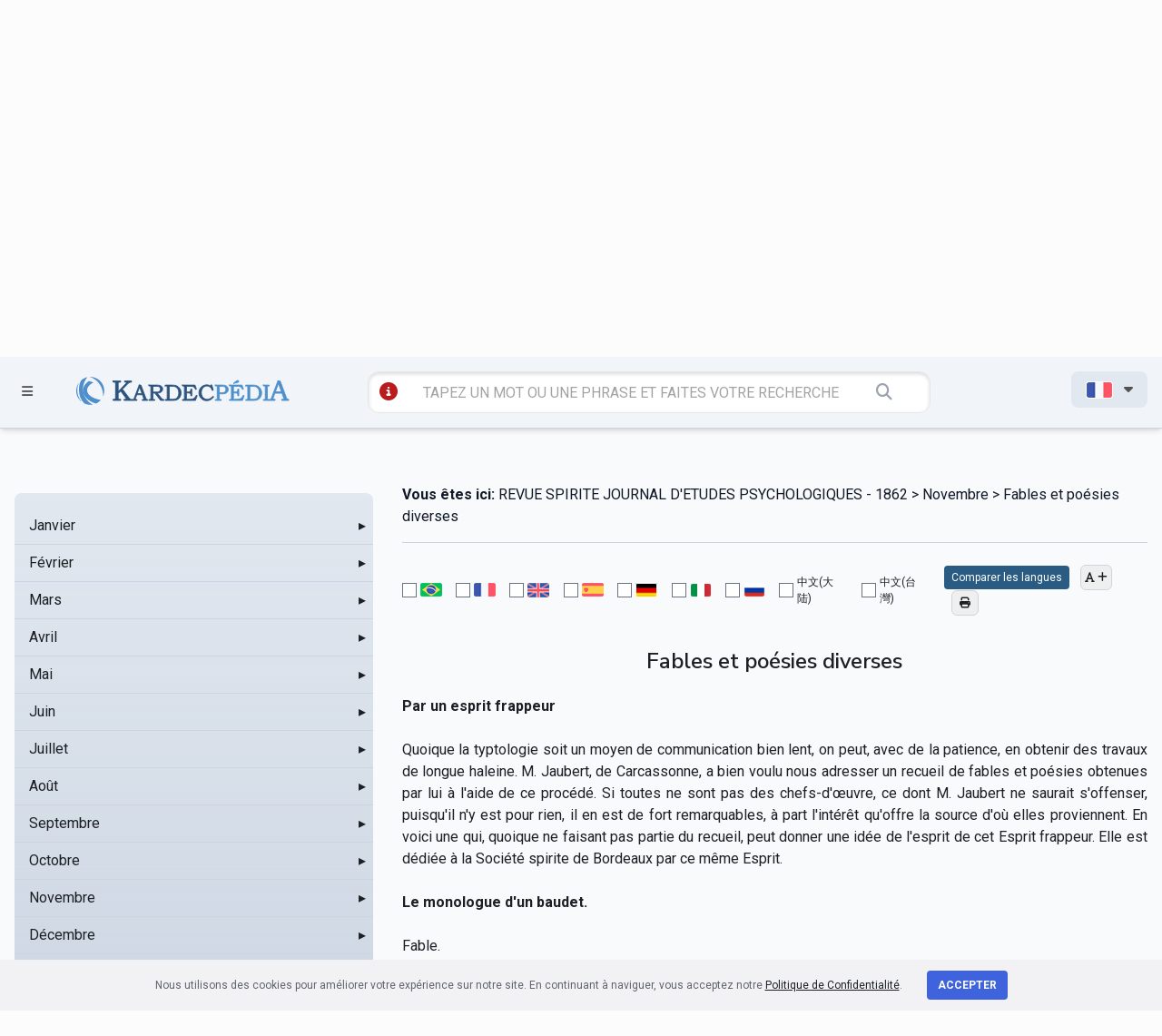

--- FILE ---
content_type: text/html; charset=UTF-8
request_url: https://kardecpedia.com/fr/guide-d-etude/896/revue-spirite-journal-detudes-psychologiques-1862/5301/novembre/fables-et-poesies-diverses
body_size: 22409
content:
<!DOCTYPE html>
<html lang="fr">

<head>
    <meta charset="utf-8">
    <meta name="viewport" content="width=device-width, initial-scale=1">

    <meta name="description" content="REVUE SPIRITE JOURNAL D&#039;ETUDES PSYCHOLOGIQUES - 1862 - Novembre - Fables et poésies diverses  - Fables et poésies diverses Par un esprit frappeur Quoique la...
">
    <meta name="keywords" content="REVUE SPIRITE JOURNAL D&#039;ETUDES PSYCHOLOGIQUES - 1862 - Novembre - Fables et poésies diverses , espiritismo, Allan Kardec, kardecpedia
">

    <meta name=“facebook-domain-verification" content="sg6e7ckalvddbdl7unhfkux0zqq3f1" />

        <meta name=“facebook-domain-verification" content="sg6e7ckalvddbdl7unhfkux0zqq3f1" />

    <meta name="twitter:card" content="summary_large_image">
    <meta name="twitter:site" content="https://kardecpedia.com/fr/guide-d-etude/896/revue-spirite-journal-detudes-psychologiques-1862/5301/novembre/fables-et-poesies-diverses" />
    <meta name="twitter:image" content="https://kardecpedia.com/build/assets/capa-pages-B60-Udld.png" />

    <meta property="og:title" content="REVUE SPIRITE JOURNAL D&#039;ETUDES PSYCHOLOGIQUES - 1862 - Kardecpédia" />
    <meta property="og:url" content="https://kardecpedia.com/fr/guide-d-etude/896/revue-spirite-journal-detudes-psychologiques-1862/5301/novembre/fables-et-poesies-diverses" />
    <meta property="og:description" content="REVUE SPIRITE JOURNAL D&#039;ETUDES PSYCHOLOGIQUES - 1862 - Novembre - Fables et poésies diverses  - Fables et poésies diverses Par un esprit frappeur Quoique la..." />
    <meta property="og:site_name" content="Kardecpédia" />
    <meta property="og:image" content="https://kardecpedia.com/build/assets/capa-pages-B60-Udld.png" />
    <meta property="og:image:secure_url" content="https://kardecpedia.com/build/assets/capa-pages-B60-Udld.png" />
    <meta property="og:image:type" content="image/png" />
    <meta property="og:image:width" content="300" />
    <meta property="og:image:height" content="300" />

    <meta name="csrf-token" content="to8qMeZdMgspKIrkG6bVGxehfJrN8jKzXBeXBXlB">

    <title>REVUE SPIRITE JOURNAL D&#039;ETUDES PSYCHOLOGIQUES - 1862 - Novembre - Fables et poésies diverses  - Kardecpédia
</title>

    <meta http-equiv="Cache-Control" content="no-cache, no-store, must-revalidate">
    <meta http-equiv="Pragma" content="no-cache">
    <meta http-equiv="Expires" content="0">

    <link rel="apple-touch-icon" sizes="57x57" href="/icon/apple-icon-57x57.png">
    <link rel="apple-touch-icon" sizes="60x60" href="/icon/apple-icon-60x60.png">
    <link rel="apple-touch-icon" sizes="72x72" href="/icon/apple-icon-72x72.png">
    <link rel="apple-touch-icon" sizes="76x76" href="/icon/apple-icon-76x76.png">
    <link rel="apple-touch-icon" sizes="114x114" href="/icon/apple-icon-114x114.png">
    <link rel="apple-touch-icon" sizes="120x120" href="/icon/apple-icon-120x120.png">
    <link rel="apple-touch-icon" sizes="144x144" href="/icon/apple-icon-144x144.png">
    <link rel="apple-touch-icon" sizes="152x152" href="/icon/apple-icon-152x152.png">
    <link rel="apple-touch-icon" sizes="180x180" href="/icon/apple-icon-180x180.png">
    <link rel="icon" type="image/png" sizes="192x192" href="/icon/android-icon-192x192.png">
    <link rel="icon" type="image/png" sizes="32x32" href="/icon/favicon-32x32.png">
    <link rel="icon" type="image/png" sizes="96x96" href="/icon/favicon-96x96.png">
    <link rel="icon" type="image/png" sizes="16x16" href="/icon/favicon-16x16.png">
    <link rel="manifest" href="/icon/manifest.json">
    <meta name="msapplication-TileColor" content="#ffffff">
    <meta name="msapplication-TileImage" content="/icon/ms-icon-144x144.png">
    <meta name="theme-color" content="#ffffff">

    <link rel="canonical" href="https://kardecpedia.com/" />

    <link rel="stylesheet" href="https://kardecpedia.com/build/assets/site-ggyJNj50.css">

    <!-- Facebook Pixel Code -->
    <script>
        !function(f,b,e,v,n,t,s)
            {if(f.fbq)return;n=f.fbq=function(){n.callMethod?
            n.callMethod.apply(n,arguments):n.queue.push(arguments)};
            if(!f._fbq)f._fbq=n;n.push=n;n.loaded=!0;n.version='2.0';
            n.queue=[];t=b.createElement(e);t.async=!0;
            t.src=v;s=b.getElementsByTagName(e)[0];
            s.parentNode.insertBefore(t,s)}(window,document,'script',
            'https://connect.facebook.net/en_US/fbevents.js');
            fbq('init', '300245687523783');
            fbq('track', 'PageView');
    </script>
    <noscript>
        <img height="1" width="1" src="https://www.facebook.com/tr?id=300245687523783&ev=PageView
            &noscript=1" />
    </noscript>
    <!-- End Facebook Pixel Code -->

    <!-- Google Tag Manager -->
    <script>(function(w,d,s,l,i){w[l]=w[l]||[];w[l].push({'gtm.start':
    new Date().getTime(),event:'gtm.js'});var f=d.getElementsByTagName(s)[0],
    j=d.createElement(s),dl=l!='dataLayer'?'&l='+l:'';j.async=true;j.src=
    'https://www.googletagmanager.com/gtm.js?id='+i+dl;f.parentNode.insertBefore(j,f);
    })(window,document,'script','dataLayer','GTM-NPHSGPN');</script>
    <!-- End Google Tag Manager -->

    <!-- Google tag (gtag.js) -->
    <script async src="https://www.googletagmanager.com/gtag/js?id=G-SCTKTMVWJ0"></script>
    <script>
    window.dataLayer = window.dataLayer || [];
    function gtag(){dataLayer.push(arguments);}
    gtag('js', new Date());

    gtag('config', 'G-SCTKTMVWJ0');
    </script>

    </head>

<body>
    <!-- Google Tag Manager (noscript) -->
    <noscript><iframe src="https://www.googletagmanager.com/ns.html?id=GTM-NPHSGPN"
    height="0" width="0" style="display:none;visibility:hidden"></iframe></noscript>
    <!-- End Google Tag Manager (noscript) -->

    <div id="app">
        <header class="w-full z-40 bg-slate-100 shadow-md mobile:relative" id="site-header">

    <section id="menu" class="fixed z-[80] t-0 w-[100%] h-[100vh] bg-slate-600 bg-opacity-60">
    <div id="menuContainer"
        class="h-[100vh] bg-gradient-to-br from-[#005e84] to-[#023e55] z-50 shadow-xl shadow-slate-800 py-9 pt-28 px-8">
        <ul class="text-slate-100 uppercase font-bold text-xl">
            <li>
                <a href="" id="closeMenu" class="text-4xl float-right mt-[-80px] mr-[-50px]">
                    <i class="fa-solid fa-circle-xmark"></i>
                </a>
            </li>
            <li class="mb-5">
                <a href="https://kardecpedia.com/fr/#estude-kardec" class="hover:text-slate-300">ÉTUDIEZ KARDEC</a>
            </li>
            <li class="mb-5">
                <a href="https://kardecpedia.com/fr/obra" class="hover:text-slate-300">ŒUVRES ET DOCUMENTS</a>
            </li>
            <li class="mb-5">
                <a href="https://kardecpedia.com/fr/a-propos" class="hover:text-slate-300">SUR</a>
            </li>
            <li class="mb-5">
                <a href="https://kardecpedia.com/fr/colabore" class="hover:text-slate-300">COLLABOREZ</a>
            </li>
            <li class="mb-5">
                <a href="https://kardecpedia.com/fr/contato" class="hover:text-slate-300">CONTACT</a>
            </li>
            <li class="mb-5">
                                    <a href="https://paginas.kardecplay.net/release-app-kardecpedia-english" target="_blank" class="hover:text-slate-300">App KardecPedia</a>
                            </li>

            <li class="mb-5">
                <a href="https://kardecpedia.com/fr/cadastro" class="hover:text-slate-300">
                    <i class="fa-solid fa-users"></i> CRÉER UN COMPTE
                </a>
            </li>

            <li class="mb-5">
                <i class="fa-solid fa-user"></i> <a href="fr/login" class="hover:text-slate-300">LOGIN</a>
            </li>
        </ul>
    </div>
</section>

    <section class="top-desktop z-50 pt-5 pb-5 text-[#525252] border-b-[1px] border-gray-300 tablet:hidden mobile:hidden">
    <div class="container max-w-7xl mx-auto px-4">
        <div class="grid grid-cols-12 gap-4">

            <div class="col-span-2">
                <a href=""
                    class="open-menu-top font-bold inline-block px-4 py-2 hover:bg-slate-200 rounded-lg transition duration-300 ease-in-out">
                    <i class="fa-solid fa-bars mr-2 text-xl"></i> MENU
                </a>
            </div>

            <div class="col-span-6 pt-5">
                <a href="https://kardecpedia.com/fr" class="block w-[100%] text-center">
                    <img
                    src="https://kardecpedia.com/build/assets/logo-B9GCAzR3.svg"
                    alt="KardecPedia"
                    class="w-[400px] h-auto pr-8 inline-block ml-48">
                </a>
            </div>

            <div class="col-span-4 text-right">
                <a href="" id="shareButton"
                    class="inline-block px-4 py-2 hover:bg-slate-200 rounded-lg transition duration-300 ease-in-out">
                    <i class="fa-solid fa-share-nodes"></i>
                </a>

                <a href="https://www.facebook.com/kardecpedia/" target="_blank"
                class="inline-block px-4 py-2 hover:bg-slate-200 rounded-lg transition duration-300 ease-in-out">
                    <i class="fa-brands fa-facebook-f"></i>
                </a>

                <a href="https://www.instagram.com/kardecpedia/" target="_blank"
                class="inline-block px-4 py-2 hover:bg-slate-200 rounded-lg transition duration-300 ease-in-out">
                    <i class="fa-brands fa-instagram"></i>
                </a>

                <a href="https://kardecpedia.com/fr/cadastro"
                    class="inline-block mr-2 ml-4 px-4 py-2 hover:bg-slate-200 rounded-lg transition duration-300 ease-in-out">
                    <i class="fa-solid fa-user"></i>
                </a>

                <ul class="inline-block">
                    <li id="langMenu">
                        <span
                            class="inline-block font-bold px-4 py-2 bg-slate-200 rounded-lg transition duration-300 ease-in-out">

                                                            <img src="https://kardecpedia.com/build/assets/fr-DFIHC6NP.png"
                                    title="pt"
                                    class="inline-block border border-solid border-white rounded-[3px] w-[30px] h-auto">
                            
                            <i class="fa-solid fa-caret-down ml-2"></i>
                        </span>
                        <ul
                            class="absolute hidden text-left bg-slate-200 px-4 py-2 mt-[-3px] r-[50px] w-[120px] z-50 text-sm shadow-xl">
                            <li class="py-2">
                                <a href="/idioma/pt">
                                    <img src="https://kardecpedia.com/build/assets/pt-Cnf63iMS.png" title="pt"
                                        class="border border-solid border-white rounded-[3px] w-[30px] h-auto">
                                </a>
                            </li>
                            <li class="py-2">
                                <a href="/idioma/en">
                                    <img src="https://kardecpedia.com/build/assets/en-urxME5uY.png" title="en"
                                        class="border border-solid border-white rounded-[3px] w-[30px] h-auto">
                                </a>
                            </li>
                            <li class="py-2">
                                <a href="/idioma/fr">
                                    <img src="https://kardecpedia.com/build/assets/fr-DFIHC6NP.png" title="fr"
                                        class="border border-solid border-white rounded-[3px] w-[30px] h-auto">
                                </a>
                            </li>
                            <li class="py-2">
                                <a href="/idioma/es">
                                    <img src="https://kardecpedia.com/build/assets/es-Y6wlbxkD.png" title="es"
                                        class="border border-solid border-white rounded-[3px] w-[30px] h-auto">
                                </a>
                            </li>
                            <li class="py-2">
                                <a href="/idioma/de">
                                    <img src="https://kardecpedia.com/build/assets/de-DiNZQ5uX.png" title="de"
                                        class="border border-solid border-white rounded-[3px] w-[30px] h-auto">
                                </a>
                            </li>
                            <li class="py-2">
                                <a href="/idioma/it">
                                    <img src="https://kardecpedia.com/build/assets/it-DEbrcFdP.png" title="it"
                                        class="border border-solid border-white rounded-[3px] w-[30px] h-auto">
                                </a>
                            </li>
                            <li class="py-2">
                                <a href="/idioma/ru">
                                    <img src="https://kardecpedia.com/build/assets/ru-DNqEpMq4.png" title="ru"
                                        class="border border-solid border-white rounded-[3px] w-[30px] h-auto">
                                </a>
                            </li>
                            <li class="py-2">
                                <a href="/idioma/zh_CN">
                                    中文(大陆)
                                </a>
                            </li>
                            <li class="py-2">
                                <a href="/idioma/zh_TW">
                                    中文(台灣)
                                </a>
                            </li>
                        </ul>
                    </li>
                </ul>

            </div>

        </div>
        <div class="grid grid-cols-12 gap-4 pt-12">
            <div class="col-span-6 col-start-4">

                <form action="https://kardecpedia.com/fr/recherche"
                    class="block w-[100%] bg-[#ffffff] rounded-xl px-2 py-2 shadow-[inset_0_2px_4px_rgba(0,0,0,0.15)] border-[1px]">

                    <a href="https://kardecpedia.com/fr/recherche/tutorial"
                    class="inline-block ml-2 text-red-700"
                    data-toggle="tooltip"
                    data-placement="bottom"
                    title="VOYEZ DIFFÉRENTES FAÇONS D&#039;UTILISER LA RECHERCHE">
                        <i class="fa-solid fa-circle-info text-xl"></i>
                    </a>

                    <input
                    type="text"
                    class="w-[80%] border-0 bg-transparent px-1 py-1 pl-2 mr-6 ml-4 focus:ring-0"
                    placeholder="TAPEZ UN MOT OU UNE PHRASE ET FAITES VOTRE RECHERCHE" name="q">

                    <button class="border-0 bg-transparent px-1 py-1 text-lg text-gray-400">
                        <i class="fa-solid fa-magnifying-glass"></i>
                    </button>
                </form>
            </div>
        </div>
    </div>
</section>

    <section class="top-mobile hidden z-50 pt-5 pb-5 text-[#525252] border-b-[1px] border-gray-300 tablet:block mobile:block">
    <div class="container max-w-7xl mx-auto px-4">
        <div class="grid grid-cols-12 gap-8">
            <div class="col-span-2">
                <a href=""
                    class="open-menu-top font-bold inline-block px-1 py-1 hover:bg-slate-200 rounded-lg transition duration-300 ease-in-out">
                    <i class="fa-solid fa-bars mr-2 text-xl"></i>
                </a>
            </div>
            <div class="col-span-9 text-center">
                <a href="/" class="block w-[100%] text-center">
                    <img
                        src="https://kardecpedia.com/build/assets/logo-B9GCAzR3.svg"
                        alt="KardecPedia"
                        class="w-80 h-auto pr-8 inline-block">
                </a>
            </div>
        </div>

        <div class="col-span-12 mt-8">
            <form action="https://kardecpedia.com/fr/recherche"
                class="block w-[100%] bg-[#ffffff] rounded-xl px-2 py-2 shadow-[inset_0_2px_4px_rgba(0,0,0,0.15)] border-[1px]">
                <a href="https://kardecpedia.com/fr/recherche/tutorial"
                class="inline-block ml-2 text-red-700"
                data-toggle="tooltip"
                data-placement="bottom"
                title="VOYEZ DIFFÉRENTES FAÇONS D&#039;UTILISER LA RECHERCHE">
                    <i class="fa-solid fa-circle-info text-xl"></i>
                </a>
                <input type="text" class="w-[66%] border-0 bg-transparent px-1 py-1 pl-2 mr-6 ml-4 focus:ring-0 tablet:w-[88%]"
                    placeholder="TAPEZ UN MOT OU UNE PHRASE ET FAITES VOTRE RECHERCHE" name="q">
                <button class="border-0 bg-transparent px-1 py-1 text-lg text-gray-400">
                    <i class="fa-solid fa-magnifying-glass"></i>
                </button>
            </form>
        </div>

    </div>
</section>

    <section class="top-fixed fixed w-[100%] z-[60] pt-4 pb-4 text-[#525252] border-b-[1px] border-gray-300 bg-slate-100 shadow-md">
    <div class="container max-w-7xl mx-auto px-4">
        <div class="grid grid-cols-12 gap-2 mobile:grid-cols-2">
            <div class="col-span-1 pt-[6px]">
                <a href=""
                    class="open-menu-top inline-block px-2 py-1 hover:bg-slate-200 rounded-lg transition duration-300 ease-in-out">
                    <i class="fa-solid fa-bars text-sm"></i>
                </a>
            </div>
            <div class="col-span-3 mobile:col-span-1">
                <a href="/">
                    <img
                        src="https://kardecpedia.com/build/assets/logo-B9GCAzR3.svg"
                        alt="KardecPedia"
                        class="w-60 h-auto pt-1 inline-block ml-[-40px] mobile:ml-[-100px]">
                </a>
            </div>
            <div class="col-span-6 mobile:col-span-2">
                <form action="https://kardecpedia.com/fr/recherche"
                    class="block w-[100%] bg-[#ffffff] rounded-xl px-1 py-1 ml-[-30px] shadow-[inset_0_2px_4px_rgba(0,0,0,0.15)] border-[1px] mobile:ml-0">

                    <a href="https://kardecpedia.com/fr/recherche/tutorial"
                    class="inline-block ml-2 text-red-700"
                    data-toggle="tooltip"
                    data-placement="bottom"
                    title="VOYEZ DIFFÉRENTES FAÇONS D&#039;UTILISER LA RECHERCHE">
                        <i class="fa-solid fa-circle-info text-xl"></i>
                    </a>

                    <input type="text" class="w-[78%] border-0 bg-transparent px-1 py-1 pl-2 mr-6 ml-4 focus:ring-0 mobile:w-[70%]"
                        placeholder="TAPEZ UN MOT OU UNE PHRASE ET FAITES VOTRE RECHERCHE" name="q">
                    <button class="border-0 bg-transparent px-1 py-1 text-lg text-gray-400">
                        <i class="fa-solid fa-magnifying-glass"></i>
                    </button>
                </form>
            </div>

            <div class="col-span-2 text-right mobile:hidden">
                <ul class="inline-block">
                    <li id="langMenu">
                        <span
                            class="inline-block font-bold px-4 py-2 bg-slate-200 rounded-lg transition duration-300 ease-in-out">

                                                            <img src="https://kardecpedia.com/build/assets/fr-DFIHC6NP.png"
                                    title="pt"
                                    class="inline-block border border-solid border-white rounded-[3px] w-[30px] h-auto">
                            
                            <i class="fa-solid fa-caret-down ml-2"></i>
                        </span>
                        <ul
                            class="absolute hidden text-left bg-slate-200 px-4 py-2 mt-[-3px] r-[50px] w-[120px] z-50 text-sm shadow-xl">
                            <li class="py-2">
                                <a href="/idioma/pt">
                                    <img src="https://kardecpedia.com/build/assets/pt-Cnf63iMS.png" title="pt"
                                        class="border border-solid border-white rounded-[3px] w-[30px] h-auto">
                                </a>
                            </li>
                            <li class="py-2">
                                <a href="/idioma/en">
                                    <img src="https://kardecpedia.com/build/assets/en-urxME5uY.png" title="en"
                                        class="border border-solid border-white rounded-[3px] w-[30px] h-auto">
                                </a>
                            </li>
                            <li class="py-2">
                                <a href="/idioma/fr">
                                    <img src="https://kardecpedia.com/build/assets/fr-DFIHC6NP.png" title="fr"
                                        class="border border-solid border-white rounded-[3px] w-[30px] h-auto">
                                </a>
                            </li>
                            <li class="py-2">
                                <a href="/idioma/es">
                                    <img src="https://kardecpedia.com/build/assets/es-Y6wlbxkD.png" title="es"
                                        class="border border-solid border-white rounded-[3px] w-[30px] h-auto">
                                </a>
                            </li>
                            <li class="py-2">
                                <a href="/idioma/de">
                                    <img src="https://kardecpedia.com/build/assets/de-DiNZQ5uX.png" title="de"
                                        class="border border-solid border-white rounded-[3px] w-[30px] h-auto">
                                </a>
                            </li>
                            <li class="py-2">
                                <a href="/idioma/it">
                                    <img src="https://kardecpedia.com/build/assets/it-DEbrcFdP.png" title="it"
                                        class="border border-solid border-white rounded-[3px] w-[30px] h-auto">
                                </a>
                            </li>
                            <li class="py-2">
                                <a href="/idioma/ru">
                                    <img src="https://kardecpedia.com/build/assets/ru-DNqEpMq4.png" title="ru"
                                        class="border border-solid border-white rounded-[3px] w-[30px] h-auto">
                                </a>
                            </li>
                            <li class="py-2">
                                <a href="/idioma/zh_CN">
                                    中文(大陆)
                                </a>
                            </li>
                            <li class="py-2">
                                <a href="/idioma/zh_TW">
                                    中文(台灣)
                                </a>
                            </li>
                        </ul>
                    </li>
                </ul>
            </div>
        </div>
    </div>
</section>

</header>
        
<section
    class="bg-slate-200 bg-gradient-to-t from-slate-300 py-24 pt-24 shadow-[inset_0_4px_10px_rgba(0,0,0,0.08)] print:shadow-none"
>
    <div class="container mx-auto max-w-7xl px-4">
        <div class="grid grid-cols-12 gap-4">
            <div class="col-span-12 text-center" id="js-titulo">
                <h1 class="text-3xl font-bold uppercase">
                    REVUE SPIRITE JOURNAL D&#039;ETUDES PSYCHOLOGIQUES - 1862
                </h1>
                <p class="text-[#005e84]" id="js-breadcrumb-autor">Allan Kardec</p>
            </div>
        </div>
    </div>
</section>

<section class="bg-slate-50 py-32 pt-12" id="content-geral">
    <div class="container mx-auto max-w-7xl px-4">
        <div class="grid grid-cols-12 gap-8 mobile:grid-cols-1">
            
            <div
                x-data
                class="scrollbar-thumb-rounded-full scrollbar-track-rounded-full sticky top-[150px] col-span-3 max-h-[640px] overflow-y-scroll rounded-lg bg-slate-200 bg-gradient-to-t from-slate-300 py-4 scrollbar scrollbar-track-transparent scrollbar-thumb-slate-300 lg:col-span-4 mobile:relative mobile:top-0 mobile:col-span-1"
                id="roteiro-side-menu"
            >
                <div x-data="menuData">
    <ul id="side-menu-chapters-ul">
                    <li class="relative">
    <div
        x-data="{ isDirectory: true, itemId: 5133 }"
        :class="{
        'bg-slate-300': isActive(itemId)
    }"
        class="cursor-pointer"
    >
        <div
             @click.stop="toggle(5133, 896)"             class="pl-4 flex items-center justify-between border-b border-solid border-slate-300 p-2 transition duration-75 ease-in-out hover:bg-slate-100"
        >
            <a
                href="https://kardecpedia.com/fr/guide-d-etude/896/revue-spirite-journal-detudes-psychologiques-1862/5133/janvier"
                @click.prevent="navigate($event, 'https://kardecpedia.com/fr/guide-d-etude/896/revue-spirite-journal-detudes-psychologiques-1862/5133/janvier', itemId)"
                class="flex-1"
                id="chapter-menu-item-5133"
            >
                Janvier
            </a>
                            
                <span
                    x-show="! isOpen(5133)"
                    class="inline-block w-6 text-right"
                >
                    &#9656;
                </span>
                
                <span
                    x-show="isOpen(5133)"
                    class="inline-block w-6 text-right"
                >
                    &#9662;
                </span>
                
                    </div>
    </div>

            <ul x-show="isOpen(5133)" x-collapse class="bg-slate-200">
                            <li class="relative">
    <div
        x-data="{ isDirectory: false, itemId: 5145 }"
        :class="{
        'bg-slate-300': isActive(itemId)
    }"
        class="cursor-pointer"
    >
        <div
                        class="pl-8 flex items-center justify-between border-b border-solid border-slate-300 p-2 transition duration-75 ease-in-out hover:bg-slate-100"
        >
            <a
                href="https://kardecpedia.com/fr/guide-d-etude/896/revue-spirite-journal-detudes-psychologiques-1862/5145/janvier/essai-sur-linterpretation-de-la-doctrine-des-anges-dechus"
                @click.prevent="navigate($event, 'https://kardecpedia.com/fr/guide-d-etude/896/revue-spirite-journal-detudes-psychologiques-1862/5145/janvier/essai-sur-linterpretation-de-la-doctrine-des-anges-dechus', itemId)"
                class="flex-1"
                id="chapter-menu-item-5145"
            >
                Essai sur l&#039;interprétation de la doctrine des anges déchus
            </a>
                    </div>
    </div>

    </li>
                            <li class="relative">
    <div
        x-data="{ isDirectory: false, itemId: 5146 }"
        :class="{
        'bg-slate-300': isActive(itemId)
    }"
        class="cursor-pointer"
    >
        <div
                        class="pl-8 flex items-center justify-between border-b border-solid border-slate-300 p-2 transition duration-75 ease-in-out hover:bg-slate-100"
        >
            <a
                href="https://kardecpedia.com/fr/guide-d-etude/896/revue-spirite-journal-detudes-psychologiques-1862/5146/janvier/publicite-des-communications-spirites"
                @click.prevent="navigate($event, 'https://kardecpedia.com/fr/guide-d-etude/896/revue-spirite-journal-detudes-psychologiques-1862/5146/janvier/publicite-des-communications-spirites', itemId)"
                class="flex-1"
                id="chapter-menu-item-5146"
            >
                Publicité des Communications Spirites
            </a>
                    </div>
    </div>

    </li>
                            <li class="relative">
    <div
        x-data="{ isDirectory: false, itemId: 5329 }"
        :class="{
        'bg-slate-300': isActive(itemId)
    }"
        class="cursor-pointer"
    >
        <div
                        class="pl-8 flex items-center justify-between border-b border-solid border-slate-300 p-2 transition duration-75 ease-in-out hover:bg-slate-100"
        >
            <a
                href="https://kardecpedia.com/fr/guide-d-etude/896/revue-spirite-journal-detudes-psychologiques-1862/5329/janvier/controle-de-lenseignement-spirite"
                @click.prevent="navigate($event, 'https://kardecpedia.com/fr/guide-d-etude/896/revue-spirite-journal-detudes-psychologiques-1862/5329/janvier/controle-de-lenseignement-spirite', itemId)"
                class="flex-1"
                id="chapter-menu-item-5329"
            >
                Contrôle de l&#039;Enseignement Spirite
            </a>
                    </div>
    </div>

    </li>
                            <li class="relative">
    <div
        x-data="{ isDirectory: true, itemId: 5147 }"
        :class="{
        'bg-slate-300': isActive(itemId)
    }"
        class="cursor-pointer"
    >
        <div
             @click.stop="toggle(5147, 5133)"             class="pl-8 flex items-center justify-between border-b border-solid border-slate-300 p-2 transition duration-75 ease-in-out hover:bg-slate-100"
        >
            <a
                href="https://kardecpedia.com/fr/guide-d-etude/896/revue-spirite-journal-detudes-psychologiques-1862/5147/janvier/questions-et-problemes-proposes-aux-differents-groupes-spirites"
                @click.prevent="navigate($event, 'https://kardecpedia.com/fr/guide-d-etude/896/revue-spirite-journal-detudes-psychologiques-1862/5147/janvier/questions-et-problemes-proposes-aux-differents-groupes-spirites', itemId)"
                class="flex-1"
                id="chapter-menu-item-5147"
            >
                Questions et problèmes proposés aux différents groupes spirites
            </a>
                            
                <span
                    x-show="! isOpen(5147)"
                    class="inline-block w-6 text-right"
                >
                    &#9656;
                </span>
                
                <span
                    x-show="isOpen(5147)"
                    class="inline-block w-6 text-right"
                >
                    &#9662;
                </span>
                
                    </div>
    </div>

            <ul x-show="isOpen(5147)" x-collapse class="bg-slate-200">
                            <li class="relative">
    <div
        x-data="{ isDirectory: false, itemId: 5148 }"
        :class="{
        'bg-slate-300': isActive(itemId)
    }"
        class="cursor-pointer"
    >
        <div
                        class="pl-12 flex items-center justify-between border-b border-solid border-slate-300 p-2 transition duration-75 ease-in-out hover:bg-slate-100"
        >
            <a
                href="https://kardecpedia.com/fr/guide-d-etude/896/revue-spirite-journal-detudes-psychologiques-1862/5148/janvier/questions-et-problemes-proposes-aux-differents-groupes-spirites/1-formation-de-la-terre"
                @click.prevent="navigate($event, 'https://kardecpedia.com/fr/guide-d-etude/896/revue-spirite-journal-detudes-psychologiques-1862/5148/janvier/questions-et-problemes-proposes-aux-differents-groupes-spirites/1-formation-de-la-terre', itemId)"
                class="flex-1"
                id="chapter-menu-item-5148"
            >
                1° Formation de la terre
            </a>
                    </div>
    </div>

    </li>
                            <li class="relative">
    <div
        x-data="{ isDirectory: false, itemId: 5149 }"
        :class="{
        'bg-slate-300': isActive(itemId)
    }"
        class="cursor-pointer"
    >
        <div
                        class="pl-12 flex items-center justify-between border-b border-solid border-slate-300 p-2 transition duration-75 ease-in-out hover:bg-slate-100"
        >
            <a
                href="https://kardecpedia.com/fr/guide-d-etude/896/revue-spirite-journal-detudes-psychologiques-1862/5149/janvier/questions-et-problemes-proposes-aux-differents-groupes-spirites/2-ame-de-la-terre"
                @click.prevent="navigate($event, 'https://kardecpedia.com/fr/guide-d-etude/896/revue-spirite-journal-detudes-psychologiques-1862/5149/janvier/questions-et-problemes-proposes-aux-differents-groupes-spirites/2-ame-de-la-terre', itemId)"
                class="flex-1"
                id="chapter-menu-item-5149"
            >
                2° Ame de la terre
            </a>
                    </div>
    </div>

    </li>
                            <li class="relative">
    <div
        x-data="{ isDirectory: false, itemId: 5150 }"
        :class="{
        'bg-slate-300': isActive(itemId)
    }"
        class="cursor-pointer"
    >
        <div
                        class="pl-12 flex items-center justify-between border-b border-solid border-slate-300 p-2 transition duration-75 ease-in-out hover:bg-slate-100"
        >
            <a
                href="https://kardecpedia.com/fr/guide-d-etude/896/revue-spirite-journal-detudes-psychologiques-1862/5150/janvier/questions-et-problemes-proposes-aux-differents-groupes-spirites/3-siege-de-lame-humaine"
                @click.prevent="navigate($event, 'https://kardecpedia.com/fr/guide-d-etude/896/revue-spirite-journal-detudes-psychologiques-1862/5150/janvier/questions-et-problemes-proposes-aux-differents-groupes-spirites/3-siege-de-lame-humaine', itemId)"
                class="flex-1"
                id="chapter-menu-item-5150"
            >
                3° Siège de l&#039;âme humaine
            </a>
                    </div>
    </div>

    </li>
                            <li class="relative">
    <div
        x-data="{ isDirectory: false, itemId: 5151 }"
        :class="{
        'bg-slate-300': isActive(itemId)
    }"
        class="cursor-pointer"
    >
        <div
                        class="pl-12 flex items-center justify-between border-b border-solid border-slate-300 p-2 transition duration-75 ease-in-out hover:bg-slate-100"
        >
            <a
                href="https://kardecpedia.com/fr/guide-d-etude/896/revue-spirite-journal-detudes-psychologiques-1862/5151/janvier/questions-et-problemes-proposes-aux-differents-groupes-spirites/4-sejour-des-ames"
                @click.prevent="navigate($event, 'https://kardecpedia.com/fr/guide-d-etude/896/revue-spirite-journal-detudes-psychologiques-1862/5151/janvier/questions-et-problemes-proposes-aux-differents-groupes-spirites/4-sejour-des-ames', itemId)"
                class="flex-1"
                id="chapter-menu-item-5151"
            >
                4° Séjour des âmes
            </a>
                    </div>
    </div>

    </li>
                            <li class="relative">
    <div
        x-data="{ isDirectory: false, itemId: 5152 }"
        :class="{
        'bg-slate-300': isActive(itemId)
    }"
        class="cursor-pointer"
    >
        <div
                        class="pl-12 flex items-center justify-between border-b border-solid border-slate-300 p-2 transition duration-75 ease-in-out hover:bg-slate-100"
        >
            <a
                href="https://kardecpedia.com/fr/guide-d-etude/896/revue-spirite-journal-detudes-psychologiques-1862/5152/janvier/questions-et-problemes-proposes-aux-differents-groupes-spirites/5-manifestation-des-esprits"
                @click.prevent="navigate($event, 'https://kardecpedia.com/fr/guide-d-etude/896/revue-spirite-journal-detudes-psychologiques-1862/5152/janvier/questions-et-problemes-proposes-aux-differents-groupes-spirites/5-manifestation-des-esprits', itemId)"
                class="flex-1"
                id="chapter-menu-item-5152"
            >
                5° Manifestation des Esprits
            </a>
                    </div>
    </div>

    </li>
                            <li class="relative">
    <div
        x-data="{ isDirectory: false, itemId: 5153 }"
        :class="{
        'bg-slate-300': isActive(itemId)
    }"
        class="cursor-pointer"
    >
        <div
                        class="pl-12 flex items-center justify-between border-b border-solid border-slate-300 p-2 transition duration-75 ease-in-out hover:bg-slate-100"
        >
            <a
                href="https://kardecpedia.com/fr/guide-d-etude/896/revue-spirite-journal-detudes-psychologiques-1862/5153/janvier/questions-et-problemes-proposes-aux-differents-groupes-spirites/6-des-anges-rebelles-des-anges-dechus-et-du-paradis-perdu"
                @click.prevent="navigate($event, 'https://kardecpedia.com/fr/guide-d-etude/896/revue-spirite-journal-detudes-psychologiques-1862/5153/janvier/questions-et-problemes-proposes-aux-differents-groupes-spirites/6-des-anges-rebelles-des-anges-dechus-et-du-paradis-perdu', itemId)"
                class="flex-1"
                id="chapter-menu-item-5153"
            >
                6° Des anges rebelles, des anges déchus et du paradis perdu
            </a>
                    </div>
    </div>

    </li>
                    </ul>
    </li>
                            <li class="relative">
    <div
        x-data="{ isDirectory: false, itemId: 5154 }"
        :class="{
        'bg-slate-300': isActive(itemId)
    }"
        class="cursor-pointer"
    >
        <div
                        class="pl-8 flex items-center justify-between border-b border-solid border-slate-300 p-2 transition duration-75 ease-in-out hover:bg-slate-100"
        >
            <a
                href="https://kardecpedia.com/fr/guide-d-etude/896/revue-spirite-journal-detudes-psychologiques-1862/5154/janvier/du-surnaturel-par-m-guizot-2-article-voir-le-numero-de-decembre-1861"
                @click.prevent="navigate($event, 'https://kardecpedia.com/fr/guide-d-etude/896/revue-spirite-journal-detudes-psychologiques-1862/5154/janvier/du-surnaturel-par-m-guizot-2-article-voir-le-numero-de-decembre-1861', itemId)"
                class="flex-1"
                id="chapter-menu-item-5154"
            >
                Du Surnaturel - Par M. Guizot (2° article. - Voir le numéro de décembre 1861.)
            </a>
                    </div>
    </div>

    </li>
                            <li class="relative">
    <div
        x-data="{ isDirectory: true, itemId: 5155 }"
        :class="{
        'bg-slate-300': isActive(itemId)
    }"
        class="cursor-pointer"
    >
        <div
             @click.stop="toggle(5155, 5133)"             class="pl-8 flex items-center justify-between border-b border-solid border-slate-300 p-2 transition duration-75 ease-in-out hover:bg-slate-100"
        >
            <a
                href="https://kardecpedia.com/fr/guide-d-etude/896/revue-spirite-journal-detudes-psychologiques-1862/5155/janvier/poesies-doutre-tombe"
                @click.prevent="navigate($event, 'https://kardecpedia.com/fr/guide-d-etude/896/revue-spirite-journal-detudes-psychologiques-1862/5155/janvier/poesies-doutre-tombe', itemId)"
                class="flex-1"
                id="chapter-menu-item-5155"
            >
                Poésies d&#039;outre tombe
            </a>
                            
                <span
                    x-show="! isOpen(5155)"
                    class="inline-block w-6 text-right"
                >
                    &#9656;
                </span>
                
                <span
                    x-show="isOpen(5155)"
                    class="inline-block w-6 text-right"
                >
                    &#9662;
                </span>
                
                    </div>
    </div>

            <ul x-show="isOpen(5155)" x-collapse class="bg-slate-200">
                            <li class="relative">
    <div
        x-data="{ isDirectory: false, itemId: 5156 }"
        :class="{
        'bg-slate-300': isActive(itemId)
    }"
        class="cursor-pointer"
    >
        <div
                        class="pl-12 flex items-center justify-between border-b border-solid border-slate-300 p-2 transition duration-75 ease-in-out hover:bg-slate-100"
        >
            <a
                href="https://kardecpedia.com/fr/guide-d-etude/896/revue-spirite-journal-detudes-psychologiques-1862/5156/janvier/poesies-doutre-tombe/nous-voudrions-avoir-des-vers-de-beranger-societe-spirite-de-mexico-20-avril-1859"
                @click.prevent="navigate($event, 'https://kardecpedia.com/fr/guide-d-etude/896/revue-spirite-journal-detudes-psychologiques-1862/5156/janvier/poesies-doutre-tombe/nous-voudrions-avoir-des-vers-de-beranger-societe-spirite-de-mexico-20-avril-1859', itemId)"
                class="flex-1"
                id="chapter-menu-item-5156"
            >
                Nous voudrions avoir des vers de Béranger. (Société spirite de Mexico, 20 avril 1859)
            </a>
                    </div>
    </div>

    </li>
                            <li class="relative">
    <div
        x-data="{ isDirectory: false, itemId: 5157 }"
        :class="{
        'bg-slate-300': isActive(itemId)
    }"
        class="cursor-pointer"
    >
        <div
                        class="pl-12 flex items-center justify-between border-b border-solid border-slate-300 p-2 transition duration-75 ease-in-out hover:bg-slate-100"
        >
            <a
                href="https://kardecpedia.com/fr/guide-d-etude/896/revue-spirite-journal-detudes-psychologiques-1862/5157/janvier/poesies-doutre-tombe/jessaye-encore-une-de-mes-chansons-societe-spirite-de-mexico"
                @click.prevent="navigate($event, 'https://kardecpedia.com/fr/guide-d-etude/896/revue-spirite-journal-detudes-psychologiques-1862/5157/janvier/poesies-doutre-tombe/jessaye-encore-une-de-mes-chansons-societe-spirite-de-mexico', itemId)"
                class="flex-1"
                id="chapter-menu-item-5157"
            >
                J&#039;essaye encore une de mes chansons. (Société spirite de Mexico.)
            </a>
                    </div>
    </div>

    </li>
                    </ul>
    </li>
                            <li class="relative">
    <div
        x-data="{ isDirectory: true, itemId: 5158 }"
        :class="{
        'bg-slate-300': isActive(itemId)
    }"
        class="cursor-pointer"
    >
        <div
             @click.stop="toggle(5158, 5133)"             class="pl-8 flex items-center justify-between border-b border-solid border-slate-300 p-2 transition duration-75 ease-in-out hover:bg-slate-100"
        >
            <a
                href="https://kardecpedia.com/fr/guide-d-etude/896/revue-spirite-journal-detudes-psychologiques-1862/5158/janvier/bibliographie"
                @click.prevent="navigate($event, 'https://kardecpedia.com/fr/guide-d-etude/896/revue-spirite-journal-detudes-psychologiques-1862/5158/janvier/bibliographie', itemId)"
                class="flex-1"
                id="chapter-menu-item-5158"
            >
                Bibliographie
            </a>
                            
                <span
                    x-show="! isOpen(5158)"
                    class="inline-block w-6 text-right"
                >
                    &#9656;
                </span>
                
                <span
                    x-show="isOpen(5158)"
                    class="inline-block w-6 text-right"
                >
                    &#9662;
                </span>
                
                    </div>
    </div>

            <ul x-show="isOpen(5158)" x-collapse class="bg-slate-200">
                            <li class="relative">
    <div
        x-data="{ isDirectory: false, itemId: 5330 }"
        :class="{
        'bg-slate-300': isActive(itemId)
    }"
        class="cursor-pointer"
    >
        <div
                        class="pl-12 flex items-center justify-between border-b border-solid border-slate-300 p-2 transition duration-75 ease-in-out hover:bg-slate-100"
        >
            <a
                href="https://kardecpedia.com/fr/guide-d-etude/896/revue-spirite-journal-detudes-psychologiques-1862/5330/janvier/bibliographie/le-spiritisme-a-sa-plus-simple-expression-ou-la-doctrine-des-esprits-popularisee"
                @click.prevent="navigate($event, 'https://kardecpedia.com/fr/guide-d-etude/896/revue-spirite-journal-detudes-psychologiques-1862/5330/janvier/bibliographie/le-spiritisme-a-sa-plus-simple-expression-ou-la-doctrine-des-esprits-popularisee', itemId)"
                class="flex-1"
                id="chapter-menu-item-5330"
            >
                Le Spiritisme à sa plus simple expression, ou la doctrine des Esprits popularisée
            </a>
                    </div>
    </div>

    </li>
                            <li class="relative">
    <div
        x-data="{ isDirectory: false, itemId: 5331 }"
        :class="{
        'bg-slate-300': isActive(itemId)
    }"
        class="cursor-pointer"
    >
        <div
                        class="pl-12 flex items-center justify-between border-b border-solid border-slate-300 p-2 transition duration-75 ease-in-out hover:bg-slate-100"
        >
            <a
                href="https://kardecpedia.com/fr/guide-d-etude/896/revue-spirite-journal-detudes-psychologiques-1862/5331/janvier/bibliographie/revelations-doutre-tombe"
                @click.prevent="navigate($event, 'https://kardecpedia.com/fr/guide-d-etude/896/revue-spirite-journal-detudes-psychologiques-1862/5331/janvier/bibliographie/revelations-doutre-tombe', itemId)"
                class="flex-1"
                id="chapter-menu-item-5331"
            >
                Révélations d&#039;Outre-Tombe
            </a>
                    </div>
    </div>

    </li>
                    </ul>
    </li>
                            <li class="relative">
    <div
        x-data="{ isDirectory: false, itemId: 5159 }"
        :class="{
        'bg-slate-300': isActive(itemId)
    }"
        class="cursor-pointer"
    >
        <div
                        class="pl-8 flex items-center justify-between border-b border-solid border-slate-300 p-2 transition duration-75 ease-in-out hover:bg-slate-100"
        >
            <a
                href="https://kardecpedia.com/fr/guide-d-etude/896/revue-spirite-journal-detudes-psychologiques-1862/5159/janvier/testament-en-faveur-du-spiritisme"
                @click.prevent="navigate($event, 'https://kardecpedia.com/fr/guide-d-etude/896/revue-spirite-journal-detudes-psychologiques-1862/5159/janvier/testament-en-faveur-du-spiritisme', itemId)"
                class="flex-1"
                id="chapter-menu-item-5159"
            >
                Testament en faveur du Spiritisme
            </a>
                    </div>
    </div>

    </li>
                            <li class="relative">
    <div
        x-data="{ isDirectory: false, itemId: 7625 }"
        :class="{
        'bg-slate-300': isActive(itemId)
    }"
        class="cursor-pointer"
    >
        <div
                        class="pl-8 flex items-center justify-between border-b border-solid border-slate-300 p-2 transition duration-75 ease-in-out hover:bg-slate-100"
        >
            <a
                href="https://kardecpedia.com/fr/guide-d-etude/896/revue-spirite-journal-detudes-psychologiques-1862/7625/janvier/lettre-a-m-le-dr-morhery-concernant-mlle-godu"
                @click.prevent="navigate($event, 'https://kardecpedia.com/fr/guide-d-etude/896/revue-spirite-journal-detudes-psychologiques-1862/7625/janvier/lettre-a-m-le-dr-morhery-concernant-mlle-godu', itemId)"
                class="flex-1"
                id="chapter-menu-item-7625"
            >
                Lettre à M. le Dr Morhéry concernant Mlle Godu.
            </a>
                    </div>
    </div>

    </li>
                    </ul>
    </li>
                    <li class="relative">
    <div
        x-data="{ isDirectory: true, itemId: 5134 }"
        :class="{
        'bg-slate-300': isActive(itemId)
    }"
        class="cursor-pointer"
    >
        <div
             @click.stop="toggle(5134, 896)"             class="pl-4 flex items-center justify-between border-b border-solid border-slate-300 p-2 transition duration-75 ease-in-out hover:bg-slate-100"
        >
            <a
                href="https://kardecpedia.com/fr/guide-d-etude/896/revue-spirite-journal-detudes-psychologiques-1862/5134/fevrier"
                @click.prevent="navigate($event, 'https://kardecpedia.com/fr/guide-d-etude/896/revue-spirite-journal-detudes-psychologiques-1862/5134/fevrier', itemId)"
                class="flex-1"
                id="chapter-menu-item-5134"
            >
                Février
            </a>
                            
                <span
                    x-show="! isOpen(5134)"
                    class="inline-block w-6 text-right"
                >
                    &#9656;
                </span>
                
                <span
                    x-show="isOpen(5134)"
                    class="inline-block w-6 text-right"
                >
                    &#9662;
                </span>
                
                    </div>
    </div>

            <ul x-show="isOpen(5134)" x-collapse class="bg-slate-200">
                            <li class="relative">
    <div
        x-data="{ isDirectory: false, itemId: 5161 }"
        :class="{
        'bg-slate-300': isActive(itemId)
    }"
        class="cursor-pointer"
    >
        <div
                        class="pl-8 flex items-center justify-between border-b border-solid border-slate-300 p-2 transition duration-75 ease-in-out hover:bg-slate-100"
        >
            <a
                href="https://kardecpedia.com/fr/guide-d-etude/896/revue-spirite-journal-detudes-psychologiques-1862/5161/fevrier/les-souhaits-de-nouvel-an"
                @click.prevent="navigate($event, 'https://kardecpedia.com/fr/guide-d-etude/896/revue-spirite-journal-detudes-psychologiques-1862/5161/fevrier/les-souhaits-de-nouvel-an', itemId)"
                class="flex-1"
                id="chapter-menu-item-5161"
            >
                Les Souhaits de nouvel an
            </a>
                    </div>
    </div>

    </li>
                            <li class="relative">
    <div
        x-data="{ isDirectory: false, itemId: 5162 }"
        :class="{
        'bg-slate-300': isActive(itemId)
    }"
        class="cursor-pointer"
    >
        <div
                        class="pl-8 flex items-center justify-between border-b border-solid border-slate-300 p-2 transition duration-75 ease-in-out hover:bg-slate-100"
        >
            <a
                href="https://kardecpedia.com/fr/guide-d-etude/896/revue-spirite-journal-detudes-psychologiques-1862/5162/fevrier/reponse-a-ladresse-des-spirites-lyonnais-a-loccasion-de-la-nouvelle-annee"
                @click.prevent="navigate($event, 'https://kardecpedia.com/fr/guide-d-etude/896/revue-spirite-journal-detudes-psychologiques-1862/5162/fevrier/reponse-a-ladresse-des-spirites-lyonnais-a-loccasion-de-la-nouvelle-annee', itemId)"
                class="flex-1"
                id="chapter-menu-item-5162"
            >
                Réponse à l&#039;adresse des Spirites Lyonnais à l&#039;occasion de la nouvelle année
            </a>
                    </div>
    </div>

    </li>
                            <li class="relative">
    <div
        x-data="{ isDirectory: false, itemId: 5163 }"
        :class="{
        'bg-slate-300': isActive(itemId)
    }"
        class="cursor-pointer"
    >
        <div
                        class="pl-8 flex items-center justify-between border-b border-solid border-slate-300 p-2 transition duration-75 ease-in-out hover:bg-slate-100"
        >
            <a
                href="https://kardecpedia.com/fr/guide-d-etude/896/revue-spirite-journal-detudes-psychologiques-1862/5163/fevrier/le-spiritisme-est-il-prouve-par-des-miracles"
                @click.prevent="navigate($event, 'https://kardecpedia.com/fr/guide-d-etude/896/revue-spirite-journal-detudes-psychologiques-1862/5163/fevrier/le-spiritisme-est-il-prouve-par-des-miracles', itemId)"
                class="flex-1"
                id="chapter-menu-item-5163"
            >
                Le Spiritisme est-il prouvé par des miracles ?
            </a>
                    </div>
    </div>

    </li>
                            <li class="relative">
    <div
        x-data="{ isDirectory: false, itemId: 5164 }"
        :class="{
        'bg-slate-300': isActive(itemId)
    }"
        class="cursor-pointer"
    >
        <div
                        class="pl-8 flex items-center justify-between border-b border-solid border-slate-300 p-2 transition duration-75 ease-in-out hover:bg-slate-100"
        >
            <a
                href="https://kardecpedia.com/fr/guide-d-etude/896/revue-spirite-journal-detudes-psychologiques-1862/5164/fevrier/le-vent"
                @click.prevent="navigate($event, 'https://kardecpedia.com/fr/guide-d-etude/896/revue-spirite-journal-detudes-psychologiques-1862/5164/fevrier/le-vent', itemId)"
                class="flex-1"
                id="chapter-menu-item-5164"
            >
                Le Vent
            </a>
                    </div>
    </div>

    </li>
                            <li class="relative">
    <div
        x-data="{ isDirectory: false, itemId: 5165 }"
        :class="{
        'bg-slate-300': isActive(itemId)
    }"
        class="cursor-pointer"
    >
        <div
                        class="pl-8 flex items-center justify-between border-b border-solid border-slate-300 p-2 transition duration-75 ease-in-out hover:bg-slate-100"
        >
            <a
                href="https://kardecpedia.com/fr/guide-d-etude/896/revue-spirite-journal-detudes-psychologiques-1862/5165/fevrier/la-reincarnation-en-amerique"
                @click.prevent="navigate($event, 'https://kardecpedia.com/fr/guide-d-etude/896/revue-spirite-journal-detudes-psychologiques-1862/5165/fevrier/la-reincarnation-en-amerique', itemId)"
                class="flex-1"
                id="chapter-menu-item-5165"
            >
                La Réincarnation en Amérique
            </a>
                    </div>
    </div>

    </li>
                            <li class="relative">
    <div
        x-data="{ isDirectory: false, itemId: 5334 }"
        :class="{
        'bg-slate-300': isActive(itemId)
    }"
        class="cursor-pointer"
    >
        <div
                        class="pl-8 flex items-center justify-between border-b border-solid border-slate-300 p-2 transition duration-75 ease-in-out hover:bg-slate-100"
        >
            <a
                href="https://kardecpedia.com/fr/guide-d-etude/896/revue-spirite-journal-detudes-psychologiques-1862/5334/fevrier/nouveaux-mediums-americains-a-paris"
                @click.prevent="navigate($event, 'https://kardecpedia.com/fr/guide-d-etude/896/revue-spirite-journal-detudes-psychologiques-1862/5334/fevrier/nouveaux-mediums-americains-a-paris', itemId)"
                class="flex-1"
                id="chapter-menu-item-5334"
            >
                Nouveaux médiums américains à Paris
            </a>
                    </div>
    </div>

    </li>
                            <li class="relative">
    <div
        x-data="{ isDirectory: false, itemId: 5166 }"
        :class="{
        'bg-slate-300': isActive(itemId)
    }"
        class="cursor-pointer"
    >
        <div
                        class="pl-8 flex items-center justify-between border-b border-solid border-slate-300 p-2 transition duration-75 ease-in-out hover:bg-slate-100"
        >
            <a
                href="https://kardecpedia.com/fr/guide-d-etude/896/revue-spirite-journal-detudes-psychologiques-1862/5166/fevrier/souscription-au-profit-des-ouvriers-lyonnais"
                @click.prevent="navigate($event, 'https://kardecpedia.com/fr/guide-d-etude/896/revue-spirite-journal-detudes-psychologiques-1862/5166/fevrier/souscription-au-profit-des-ouvriers-lyonnais', itemId)"
                class="flex-1"
                id="chapter-menu-item-5166"
            >
                Souscription au profit des ouvriers lyonnais
            </a>
                    </div>
    </div>

    </li>
                            <li class="relative">
    <div
        x-data="{ isDirectory: true, itemId: 5167 }"
        :class="{
        'bg-slate-300': isActive(itemId)
    }"
        class="cursor-pointer"
    >
        <div
             @click.stop="toggle(5167, 5134)"             class="pl-8 flex items-center justify-between border-b border-solid border-slate-300 p-2 transition duration-75 ease-in-out hover:bg-slate-100"
        >
            <a
                href="https://kardecpedia.com/fr/guide-d-etude/896/revue-spirite-journal-detudes-psychologiques-1862/5167/fevrier/enseignements-et-dissertations-spirites"
                @click.prevent="navigate($event, 'https://kardecpedia.com/fr/guide-d-etude/896/revue-spirite-journal-detudes-psychologiques-1862/5167/fevrier/enseignements-et-dissertations-spirites', itemId)"
                class="flex-1"
                id="chapter-menu-item-5167"
            >
                Enseignements et dissertations spirites
            </a>
                            
                <span
                    x-show="! isOpen(5167)"
                    class="inline-block w-6 text-right"
                >
                    &#9656;
                </span>
                
                <span
                    x-show="isOpen(5167)"
                    class="inline-block w-6 text-right"
                >
                    &#9662;
                </span>
                
                    </div>
    </div>

            <ul x-show="isOpen(5167)" x-collapse class="bg-slate-200">
                            <li class="relative">
    <div
        x-data="{ isDirectory: false, itemId: 7109 }"
        :class="{
        'bg-slate-300': isActive(itemId)
    }"
        class="cursor-pointer"
    >
        <div
                        class="pl-12 flex items-center justify-between border-b border-solid border-slate-300 p-2 transition duration-75 ease-in-out hover:bg-slate-100"
        >
            <a
                href="https://kardecpedia.com/fr/guide-d-etude/896/revue-spirite-journal-detudes-psychologiques-1862/7109/fevrier/enseignements-et-dissertations-spirites/la-foi"
                @click.prevent="navigate($event, 'https://kardecpedia.com/fr/guide-d-etude/896/revue-spirite-journal-detudes-psychologiques-1862/7109/fevrier/enseignements-et-dissertations-spirites/la-foi', itemId)"
                class="flex-1"
                id="chapter-menu-item-7109"
            >
                La Foi
            </a>
                    </div>
    </div>

    </li>
                            <li class="relative">
    <div
        x-data="{ isDirectory: false, itemId: 7110 }"
        :class="{
        'bg-slate-300': isActive(itemId)
    }"
        class="cursor-pointer"
    >
        <div
                        class="pl-12 flex items-center justify-between border-b border-solid border-slate-300 p-2 transition duration-75 ease-in-out hover:bg-slate-100"
        >
            <a
                href="https://kardecpedia.com/fr/guide-d-etude/896/revue-spirite-journal-detudes-psychologiques-1862/7110/fevrier/enseignements-et-dissertations-spirites/lesperance"
                @click.prevent="navigate($event, 'https://kardecpedia.com/fr/guide-d-etude/896/revue-spirite-journal-detudes-psychologiques-1862/7110/fevrier/enseignements-et-dissertations-spirites/lesperance', itemId)"
                class="flex-1"
                id="chapter-menu-item-7110"
            >
                L&#039;Espérance
            </a>
                    </div>
    </div>

    </li>
                            <li class="relative">
    <div
        x-data="{ isDirectory: false, itemId: 7111 }"
        :class="{
        'bg-slate-300': isActive(itemId)
    }"
        class="cursor-pointer"
    >
        <div
                        class="pl-12 flex items-center justify-between border-b border-solid border-slate-300 p-2 transition duration-75 ease-in-out hover:bg-slate-100"
        >
            <a
                href="https://kardecpedia.com/fr/guide-d-etude/896/revue-spirite-journal-detudes-psychologiques-1862/7111/fevrier/enseignements-et-dissertations-spirites/la-charite"
                @click.prevent="navigate($event, 'https://kardecpedia.com/fr/guide-d-etude/896/revue-spirite-journal-detudes-psychologiques-1862/7111/fevrier/enseignements-et-dissertations-spirites/la-charite', itemId)"
                class="flex-1"
                id="chapter-menu-item-7111"
            >
                La Charité
            </a>
                    </div>
    </div>

    </li>
                            <li class="relative">
    <div
        x-data="{ isDirectory: false, itemId: 7112 }"
        :class="{
        'bg-slate-300': isActive(itemId)
    }"
        class="cursor-pointer"
    >
        <div
                        class="pl-12 flex items-center justify-between border-b border-solid border-slate-300 p-2 transition duration-75 ease-in-out hover:bg-slate-100"
        >
            <a
                href="https://kardecpedia.com/fr/guide-d-etude/896/revue-spirite-journal-detudes-psychologiques-1862/7112/fevrier/enseignements-et-dissertations-spirites/instruction-donnee-par-nos-guides-au-sujet-des-trois-communications-ci-dessus"
                @click.prevent="navigate($event, 'https://kardecpedia.com/fr/guide-d-etude/896/revue-spirite-journal-detudes-psychologiques-1862/7112/fevrier/enseignements-et-dissertations-spirites/instruction-donnee-par-nos-guides-au-sujet-des-trois-communications-ci-dessus', itemId)"
                class="flex-1"
                id="chapter-menu-item-7112"
            >
                Instruction donnée par nos guides au sujet des trois communications ci-dessus
            </a>
                    </div>
    </div>

    </li>
                            <li class="relative">
    <div
        x-data="{ isDirectory: false, itemId: 5169 }"
        :class="{
        'bg-slate-300': isActive(itemId)
    }"
        class="cursor-pointer"
    >
        <div
                        class="pl-12 flex items-center justify-between border-b border-solid border-slate-300 p-2 transition duration-75 ease-in-out hover:bg-slate-100"
        >
            <a
                href="https://kardecpedia.com/fr/guide-d-etude/896/revue-spirite-journal-detudes-psychologiques-1862/5169/fevrier/enseignements-et-dissertations-spirites/oubli-des-injures-societe-spirite-de-paris-medium-madame-costel"
                @click.prevent="navigate($event, 'https://kardecpedia.com/fr/guide-d-etude/896/revue-spirite-journal-detudes-psychologiques-1862/5169/fevrier/enseignements-et-dissertations-spirites/oubli-des-injures-societe-spirite-de-paris-medium-madame-costel', itemId)"
                class="flex-1"
                id="chapter-menu-item-5169"
            >
                Oubli des injures  (Société spirite de Paris. — Médium, madame Costel.)
            </a>
                    </div>
    </div>

    </li>
                            <li class="relative">
    <div
        x-data="{ isDirectory: false, itemId: 5170 }"
        :class="{
        'bg-slate-300': isActive(itemId)
    }"
        class="cursor-pointer"
    >
        <div
                        class="pl-12 flex items-center justify-between border-b border-solid border-slate-300 p-2 transition duration-75 ease-in-out hover:bg-slate-100"
        >
            <a
                href="https://kardecpedia.com/fr/guide-d-etude/896/revue-spirite-journal-detudes-psychologiques-1862/5170/fevrier/enseignements-et-dissertations-spirites/sur-les-instincts-societe-spirite-de-paris-medium-madame-costel"
                @click.prevent="navigate($event, 'https://kardecpedia.com/fr/guide-d-etude/896/revue-spirite-journal-detudes-psychologiques-1862/5170/fevrier/enseignements-et-dissertations-spirites/sur-les-instincts-societe-spirite-de-paris-medium-madame-costel', itemId)"
                class="flex-1"
                id="chapter-menu-item-5170"
            >
                Sur les Instincts.  (Société spirite de Paris. — Médium, madame Costel.)
            </a>
                    </div>
    </div>

    </li>
                    </ul>
    </li>
                            <li class="relative">
    <div
        x-data="{ isDirectory: true, itemId: 5171 }"
        :class="{
        'bg-slate-300': isActive(itemId)
    }"
        class="cursor-pointer"
    >
        <div
             @click.stop="toggle(5171, 5134)"             class="pl-8 flex items-center justify-between border-b border-solid border-slate-300 p-2 transition duration-75 ease-in-out hover:bg-slate-100"
        >
            <a
                href="https://kardecpedia.com/fr/guide-d-etude/896/revue-spirite-journal-detudes-psychologiques-1862/5171/fevrier/meditations-philosophiques-et-religieuses-dictees-par-lesprit-de-lamennais-societe-spirite-de-paris-med-m-a-didier"
                @click.prevent="navigate($event, 'https://kardecpedia.com/fr/guide-d-etude/896/revue-spirite-journal-detudes-psychologiques-1862/5171/fevrier/meditations-philosophiques-et-religieuses-dictees-par-lesprit-de-lamennais-societe-spirite-de-paris-med-m-a-didier', itemId)"
                class="flex-1"
                id="chapter-menu-item-5171"
            >
                Méditations philosophiques et religieuses Dictées par l&#039;esprit de Lamennais. (Société Spirite de Paris, méd. M. A. Didier)
            </a>
                            
                <span
                    x-show="! isOpen(5171)"
                    class="inline-block w-6 text-right"
                >
                    &#9656;
                </span>
                
                <span
                    x-show="isOpen(5171)"
                    class="inline-block w-6 text-right"
                >
                    &#9662;
                </span>
                
                    </div>
    </div>

            <ul x-show="isOpen(5171)" x-collapse class="bg-slate-200">
                            <li class="relative">
    <div
        x-data="{ isDirectory: false, itemId: 5172 }"
        :class="{
        'bg-slate-300': isActive(itemId)
    }"
        class="cursor-pointer"
    >
        <div
                        class="pl-12 flex items-center justify-between border-b border-solid border-slate-300 p-2 transition duration-75 ease-in-out hover:bg-slate-100"
        >
            <a
                href="https://kardecpedia.com/fr/guide-d-etude/896/revue-spirite-journal-detudes-psychologiques-1862/5172/fevrier/meditations-philosophiques-et-religieuses-dictees-par-lesprit-de-lamennais-societe-spirite-de-paris-med-m-a-didier/la-croix"
                @click.prevent="navigate($event, 'https://kardecpedia.com/fr/guide-d-etude/896/revue-spirite-journal-detudes-psychologiques-1862/5172/fevrier/meditations-philosophiques-et-religieuses-dictees-par-lesprit-de-lamennais-societe-spirite-de-paris-med-m-a-didier/la-croix', itemId)"
                class="flex-1"
                id="chapter-menu-item-5172"
            >
                La Croix
            </a>
                    </div>
    </div>

    </li>
                            <li class="relative">
    <div
        x-data="{ isDirectory: false, itemId: 5173 }"
        :class="{
        'bg-slate-300': isActive(itemId)
    }"
        class="cursor-pointer"
    >
        <div
                        class="pl-12 flex items-center justify-between border-b border-solid border-slate-300 p-2 transition duration-75 ease-in-out hover:bg-slate-100"
        >
            <a
                href="https://kardecpedia.com/fr/guide-d-etude/896/revue-spirite-journal-detudes-psychologiques-1862/5173/fevrier/meditations-philosophiques-et-religieuses-dictees-par-lesprit-de-lamennais-societe-spirite-de-paris-med-m-a-didier/bienheureux-les-pauvres-desprit"
                @click.prevent="navigate($event, 'https://kardecpedia.com/fr/guide-d-etude/896/revue-spirite-journal-detudes-psychologiques-1862/5173/fevrier/meditations-philosophiques-et-religieuses-dictees-par-lesprit-de-lamennais-societe-spirite-de-paris-med-m-a-didier/bienheureux-les-pauvres-desprit', itemId)"
                class="flex-1"
                id="chapter-menu-item-5173"
            >
                Bienheureux les pauvres d&#039;esprit.
            </a>
                    </div>
    </div>

    </li>
                            <li class="relative">
    <div
        x-data="{ isDirectory: false, itemId: 5174 }"
        :class="{
        'bg-slate-300': isActive(itemId)
    }"
        class="cursor-pointer"
    >
        <div
                        class="pl-12 flex items-center justify-between border-b border-solid border-slate-300 p-2 transition duration-75 ease-in-out hover:bg-slate-100"
        >
            <a
                href="https://kardecpedia.com/fr/guide-d-etude/896/revue-spirite-journal-detudes-psychologiques-1862/5174/fevrier/meditations-philosophiques-et-religieuses-dictees-par-lesprit-de-lamennais-societe-spirite-de-paris-med-m-a-didier/lesclavage"
                @click.prevent="navigate($event, 'https://kardecpedia.com/fr/guide-d-etude/896/revue-spirite-journal-detudes-psychologiques-1862/5174/fevrier/meditations-philosophiques-et-religieuses-dictees-par-lesprit-de-lamennais-societe-spirite-de-paris-med-m-a-didier/lesclavage', itemId)"
                class="flex-1"
                id="chapter-menu-item-5174"
            >
                L&#039;Esclavage
            </a>
                    </div>
    </div>

    </li>
                    </ul>
    </li>
                    </ul>
    </li>
                    <li class="relative">
    <div
        x-data="{ isDirectory: true, itemId: 5135 }"
        :class="{
        'bg-slate-300': isActive(itemId)
    }"
        class="cursor-pointer"
    >
        <div
             @click.stop="toggle(5135, 896)"             class="pl-4 flex items-center justify-between border-b border-solid border-slate-300 p-2 transition duration-75 ease-in-out hover:bg-slate-100"
        >
            <a
                href="https://kardecpedia.com/fr/guide-d-etude/896/revue-spirite-journal-detudes-psychologiques-1862/5135/mars"
                @click.prevent="navigate($event, 'https://kardecpedia.com/fr/guide-d-etude/896/revue-spirite-journal-detudes-psychologiques-1862/5135/mars', itemId)"
                class="flex-1"
                id="chapter-menu-item-5135"
            >
                Mars
            </a>
                            
                <span
                    x-show="! isOpen(5135)"
                    class="inline-block w-6 text-right"
                >
                    &#9656;
                </span>
                
                <span
                    x-show="isOpen(5135)"
                    class="inline-block w-6 text-right"
                >
                    &#9662;
                </span>
                
                    </div>
    </div>

            <ul x-show="isOpen(5135)" x-collapse class="bg-slate-200">
                            <li class="relative">
    <div
        x-data="{ isDirectory: false, itemId: 5175 }"
        :class="{
        'bg-slate-300': isActive(itemId)
    }"
        class="cursor-pointer"
    >
        <div
                        class="pl-8 flex items-center justify-between border-b border-solid border-slate-300 p-2 transition duration-75 ease-in-out hover:bg-slate-100"
        >
            <a
                href="https://kardecpedia.com/fr/guide-d-etude/896/revue-spirite-journal-detudes-psychologiques-1862/5175/mars/a-nos-correspondants"
                @click.prevent="navigate($event, 'https://kardecpedia.com/fr/guide-d-etude/896/revue-spirite-journal-detudes-psychologiques-1862/5175/mars/a-nos-correspondants', itemId)"
                class="flex-1"
                id="chapter-menu-item-5175"
            >
                A nos correspondants
            </a>
                    </div>
    </div>

    </li>
                            <li class="relative">
    <div
        x-data="{ isDirectory: false, itemId: 5176 }"
        :class="{
        'bg-slate-300': isActive(itemId)
    }"
        class="cursor-pointer"
    >
        <div
                        class="pl-8 flex items-center justify-between border-b border-solid border-slate-300 p-2 transition duration-75 ease-in-out hover:bg-slate-100"
        >
            <a
                href="https://kardecpedia.com/fr/guide-d-etude/896/revue-spirite-journal-detudes-psychologiques-1862/5176/mars/les-esprits-et-le-blason"
                @click.prevent="navigate($event, 'https://kardecpedia.com/fr/guide-d-etude/896/revue-spirite-journal-detudes-psychologiques-1862/5176/mars/les-esprits-et-le-blason', itemId)"
                class="flex-1"
                id="chapter-menu-item-5176"
            >
                Les Esprits et le blason
            </a>
                    </div>
    </div>

    </li>
                            <li class="relative">
    <div
        x-data="{ isDirectory: true, itemId: 5177 }"
        :class="{
        'bg-slate-300': isActive(itemId)
    }"
        class="cursor-pointer"
    >
        <div
             @click.stop="toggle(5177, 5135)"             class="pl-8 flex items-center justify-between border-b border-solid border-slate-300 p-2 transition duration-75 ease-in-out hover:bg-slate-100"
        >
            <a
                href="https://kardecpedia.com/fr/guide-d-etude/896/revue-spirite-journal-detudes-psychologiques-1862/5177/mars/entretiens-doutre-tombe"
                @click.prevent="navigate($event, 'https://kardecpedia.com/fr/guide-d-etude/896/revue-spirite-journal-detudes-psychologiques-1862/5177/mars/entretiens-doutre-tombe', itemId)"
                class="flex-1"
                id="chapter-menu-item-5177"
            >
                Entretiens d&#039;outre-tombe
            </a>
                            
                <span
                    x-show="! isOpen(5177)"
                    class="inline-block w-6 text-right"
                >
                    &#9656;
                </span>
                
                <span
                    x-show="isOpen(5177)"
                    class="inline-block w-6 text-right"
                >
                    &#9662;
                </span>
                
                    </div>
    </div>

            <ul x-show="isOpen(5177)" x-collapse class="bg-slate-200">
                            <li class="relative">
    <div
        x-data="{ isDirectory: false, itemId: 5178 }"
        :class="{
        'bg-slate-300': isActive(itemId)
    }"
        class="cursor-pointer"
    >
        <div
                        class="pl-12 flex items-center justify-between border-b border-solid border-slate-300 p-2 transition duration-75 ease-in-out hover:bg-slate-100"
        >
            <a
                href="https://kardecpedia.com/fr/guide-d-etude/896/revue-spirite-journal-detudes-psychologiques-1862/5178/mars/entretiens-doutre-tombe/m-jobard"
                @click.prevent="navigate($event, 'https://kardecpedia.com/fr/guide-d-etude/896/revue-spirite-journal-detudes-psychologiques-1862/5178/mars/entretiens-doutre-tombe/m-jobard', itemId)"
                class="flex-1"
                id="chapter-menu-item-5178"
            >
                M. Jobard.
            </a>
                    </div>
    </div>

    </li>
                            <li class="relative">
    <div
        x-data="{ isDirectory: false, itemId: 5179 }"
        :class="{
        'bg-slate-300': isActive(itemId)
    }"
        class="cursor-pointer"
    >
        <div
                        class="pl-12 flex items-center justify-between border-b border-solid border-slate-300 p-2 transition duration-75 ease-in-out hover:bg-slate-100"
        >
            <a
                href="https://kardecpedia.com/fr/guide-d-etude/896/revue-spirite-journal-detudes-psychologiques-1862/5179/mars/entretiens-doutre-tombe/dictee-spontanee-societe-spirite-de-paris-8-novembre-1861-medium-madame-costel"
                @click.prevent="navigate($event, 'https://kardecpedia.com/fr/guide-d-etude/896/revue-spirite-journal-detudes-psychologiques-1862/5179/mars/entretiens-doutre-tombe/dictee-spontanee-societe-spirite-de-paris-8-novembre-1861-medium-madame-costel', itemId)"
                class="flex-1"
                id="chapter-menu-item-5179"
            >
                Dictée spontanée. (Société spirite de Paris, 8 novembre 1861. ‑ Médium, madame Costel.)
            </a>
                    </div>
    </div>

    </li>
                            <li class="relative">
    <div
        x-data="{ isDirectory: false, itemId: 5180 }"
        :class="{
        'bg-slate-300': isActive(itemId)
    }"
        class="cursor-pointer"
    >
        <div
                        class="pl-12 flex items-center justify-between border-b border-solid border-slate-300 p-2 transition duration-75 ease-in-out hover:bg-slate-100"
        >
            <a
                href="https://kardecpedia.com/fr/guide-d-etude/896/revue-spirite-journal-detudes-psychologiques-1862/5180/mars/entretiens-doutre-tombe/entretien"
                @click.prevent="navigate($event, 'https://kardecpedia.com/fr/guide-d-etude/896/revue-spirite-journal-detudes-psychologiques-1862/5180/mars/entretiens-doutre-tombe/entretien', itemId)"
                class="flex-1"
                id="chapter-menu-item-5180"
            >
                Entretien.
            </a>
                    </div>
    </div>

    </li>
                    </ul>
    </li>
                            <li class="relative">
    <div
        x-data="{ isDirectory: false, itemId: 5335 }"
        :class="{
        'bg-slate-300': isActive(itemId)
    }"
        class="cursor-pointer"
    >
        <div
                        class="pl-8 flex items-center justify-between border-b border-solid border-slate-300 p-2 transition duration-75 ease-in-out hover:bg-slate-100"
        >
            <a
                href="https://kardecpedia.com/fr/guide-d-etude/896/revue-spirite-journal-detudes-psychologiques-1862/5335/mars/souscription-a-leffet-delever-un-monument-a-la-memoire-de-m-jobard"
                @click.prevent="navigate($event, 'https://kardecpedia.com/fr/guide-d-etude/896/revue-spirite-journal-detudes-psychologiques-1862/5335/mars/souscription-a-leffet-delever-un-monument-a-la-memoire-de-m-jobard', itemId)"
                class="flex-1"
                id="chapter-menu-item-5335"
            >
                Souscription à l&#039;effet d&#039;élever un monument à la mémoire de M. Jobard.
            </a>
                    </div>
    </div>

    </li>
                            <li class="relative">
    <div
        x-data="{ isDirectory: false, itemId: 5336 }"
        :class="{
        'bg-slate-300': isActive(itemId)
    }"
        class="cursor-pointer"
    >
        <div
                        class="pl-8 flex items-center justify-between border-b border-solid border-slate-300 p-2 transition duration-75 ease-in-out hover:bg-slate-100"
        >
            <a
                href="https://kardecpedia.com/fr/guide-d-etude/896/revue-spirite-journal-detudes-psychologiques-1862/5336/mars/carrere-constatation-dun-fait-didentite"
                @click.prevent="navigate($event, 'https://kardecpedia.com/fr/guide-d-etude/896/revue-spirite-journal-detudes-psychologiques-1862/5336/mars/carrere-constatation-dun-fait-didentite', itemId)"
                class="flex-1"
                id="chapter-menu-item-5336"
            >
                Carrère. — Constatation d&#039;un fait d&#039;identité
            </a>
                    </div>
    </div>

    </li>
                            <li class="relative">
    <div
        x-data="{ isDirectory: true, itemId: 5189 }"
        :class="{
        'bg-slate-300': isActive(itemId)
    }"
        class="cursor-pointer"
    >
        <div
             @click.stop="toggle(5189, 5135)"             class="pl-8 flex items-center justify-between border-b border-solid border-slate-300 p-2 transition duration-75 ease-in-out hover:bg-slate-100"
        >
            <a
                href="https://kardecpedia.com/fr/guide-d-etude/896/revue-spirite-journal-detudes-psychologiques-1862/5189/mars/enseignements-et-dissertations-spirites"
                @click.prevent="navigate($event, 'https://kardecpedia.com/fr/guide-d-etude/896/revue-spirite-journal-detudes-psychologiques-1862/5189/mars/enseignements-et-dissertations-spirites', itemId)"
                class="flex-1"
                id="chapter-menu-item-5189"
            >
                Enseignements et dissertations spirites
            </a>
                            
                <span
                    x-show="! isOpen(5189)"
                    class="inline-block w-6 text-right"
                >
                    &#9656;
                </span>
                
                <span
                    x-show="isOpen(5189)"
                    class="inline-block w-6 text-right"
                >
                    &#9662;
                </span>
                
                    </div>
    </div>

            <ul x-show="isOpen(5189)" x-collapse class="bg-slate-200">
                            <li class="relative">
    <div
        x-data="{ isDirectory: false, itemId: 5190 }"
        :class="{
        'bg-slate-300': isActive(itemId)
    }"
        class="cursor-pointer"
    >
        <div
                        class="pl-12 flex items-center justify-between border-b border-solid border-slate-300 p-2 transition duration-75 ease-in-out hover:bg-slate-100"
        >
            <a
                href="https://kardecpedia.com/fr/guide-d-etude/896/revue-spirite-journal-detudes-psychologiques-1862/5190/mars/enseignements-et-dissertations-spirites/la-reincarnation"
                @click.prevent="navigate($event, 'https://kardecpedia.com/fr/guide-d-etude/896/revue-spirite-journal-detudes-psychologiques-1862/5190/mars/enseignements-et-dissertations-spirites/la-reincarnation', itemId)"
                class="flex-1"
                id="chapter-menu-item-5190"
            >
                La réincarnation
            </a>
                    </div>
    </div>

    </li>
                            <li class="relative">
    <div
        x-data="{ isDirectory: false, itemId: 5191 }"
        :class="{
        'bg-slate-300': isActive(itemId)
    }"
        class="cursor-pointer"
    >
        <div
                        class="pl-12 flex items-center justify-between border-b border-solid border-slate-300 p-2 transition duration-75 ease-in-out hover:bg-slate-100"
        >
            <a
                href="https://kardecpedia.com/fr/guide-d-etude/896/revue-spirite-journal-detudes-psychologiques-1862/5191/mars/enseignements-et-dissertations-spirites/le-realisme-et-lidealisme-en-peinture"
                @click.prevent="navigate($event, 'https://kardecpedia.com/fr/guide-d-etude/896/revue-spirite-journal-detudes-psychologiques-1862/5191/mars/enseignements-et-dissertations-spirites/le-realisme-et-lidealisme-en-peinture', itemId)"
                class="flex-1"
                id="chapter-menu-item-5191"
            >
                Le réalisme et l&#039;idéalisme en peinture.
            </a>
                    </div>
    </div>

    </li>
                            <li class="relative">
    <div
        x-data="{ isDirectory: false, itemId: 5192 }"
        :class="{
        'bg-slate-300': isActive(itemId)
    }"
        class="cursor-pointer"
    >
        <div
                        class="pl-12 flex items-center justify-between border-b border-solid border-slate-300 p-2 transition duration-75 ease-in-out hover:bg-slate-100"
        >
            <a
                href="https://kardecpedia.com/fr/guide-d-etude/896/revue-spirite-journal-detudes-psychologiques-1862/5192/mars/enseignements-et-dissertations-spirites/les-ouvriers-du-seigneur-cherbourg-fevrier-1861-medium-m-robin"
                @click.prevent="navigate($event, 'https://kardecpedia.com/fr/guide-d-etude/896/revue-spirite-journal-detudes-psychologiques-1862/5192/mars/enseignements-et-dissertations-spirites/les-ouvriers-du-seigneur-cherbourg-fevrier-1861-medium-m-robin', itemId)"
                class="flex-1"
                id="chapter-menu-item-5192"
            >
                Les ouvriers du Seigneur  (Cherbourg, février 1861. — Médium, M. Robin.)
            </a>
                    </div>
    </div>

    </li>
                            <li class="relative">
    <div
        x-data="{ isDirectory: false, itemId: 7113 }"
        :class="{
        'bg-slate-300': isActive(itemId)
    }"
        class="cursor-pointer"
    >
        <div
                        class="pl-12 flex items-center justify-between border-b border-solid border-slate-300 p-2 transition duration-75 ease-in-out hover:bg-slate-100"
        >
            <a
                href="https://kardecpedia.com/fr/guide-d-etude/896/revue-spirite-journal-detudes-psychologiques-1862/7113/mars/enseignements-et-dissertations-spirites/instruction-morale-paris-groupe-faucheraud-medium-m-planche"
                @click.prevent="navigate($event, 'https://kardecpedia.com/fr/guide-d-etude/896/revue-spirite-journal-detudes-psychologiques-1862/7113/mars/enseignements-et-dissertations-spirites/instruction-morale-paris-groupe-faucheraud-medium-m-planche', itemId)"
                class="flex-1"
                id="chapter-menu-item-7113"
            >
                Instruction morale  (Paris ; groupe Faucheraud. — Médium, M. Planche.)
            </a>
                    </div>
    </div>

    </li>
                            <li class="relative">
    <div
        x-data="{ isDirectory: false, itemId: 5193 }"
        :class="{
        'bg-slate-300': isActive(itemId)
    }"
        class="cursor-pointer"
    >
        <div
                        class="pl-12 flex items-center justify-between border-b border-solid border-slate-300 p-2 transition duration-75 ease-in-out hover:bg-slate-100"
        >
            <a
                href="https://kardecpedia.com/fr/guide-d-etude/896/revue-spirite-journal-detudes-psychologiques-1862/5193/mars/enseignements-et-dissertations-spirites/la-vigne-du-seigneur-societe-spirite-de-paris-medium-m-e-vezy"
                @click.prevent="navigate($event, 'https://kardecpedia.com/fr/guide-d-etude/896/revue-spirite-journal-detudes-psychologiques-1862/5193/mars/enseignements-et-dissertations-spirites/la-vigne-du-seigneur-societe-spirite-de-paris-medium-m-e-vezy', itemId)"
                class="flex-1"
                id="chapter-menu-item-5193"
            >
                La Vigne du Seigneur  (Société spirite de Paris. — Médium, M. E. Vézy.)
            </a>
                    </div>
    </div>

    </li>
                            <li class="relative">
    <div
        x-data="{ isDirectory: false, itemId: 5194 }"
        :class="{
        'bg-slate-300': isActive(itemId)
    }"
        class="cursor-pointer"
    >
        <div
                        class="pl-12 flex items-center justify-between border-b border-solid border-slate-300 p-2 transition duration-75 ease-in-out hover:bg-slate-100"
        >
            <a
                href="https://kardecpedia.com/fr/guide-d-etude/896/revue-spirite-journal-detudes-psychologiques-1862/5194/mars/enseignements-et-dissertations-spirites/la-charite-envers-les-criminels-probleme-moral"
                @click.prevent="navigate($event, 'https://kardecpedia.com/fr/guide-d-etude/896/revue-spirite-journal-detudes-psychologiques-1862/5194/mars/enseignements-et-dissertations-spirites/la-charite-envers-les-criminels-probleme-moral', itemId)"
                class="flex-1"
                id="chapter-menu-item-5194"
            >
                La Charité envers les criminels - Problème moral.
            </a>
                    </div>
    </div>

    </li>
                    </ul>
    </li>
                    </ul>
    </li>
                    <li class="relative">
    <div
        x-data="{ isDirectory: true, itemId: 5136 }"
        :class="{
        'bg-slate-300': isActive(itemId)
    }"
        class="cursor-pointer"
    >
        <div
             @click.stop="toggle(5136, 896)"             class="pl-4 flex items-center justify-between border-b border-solid border-slate-300 p-2 transition duration-75 ease-in-out hover:bg-slate-100"
        >
            <a
                href="https://kardecpedia.com/fr/guide-d-etude/896/revue-spirite-journal-detudes-psychologiques-1862/5136/avril"
                @click.prevent="navigate($event, 'https://kardecpedia.com/fr/guide-d-etude/896/revue-spirite-journal-detudes-psychologiques-1862/5136/avril', itemId)"
                class="flex-1"
                id="chapter-menu-item-5136"
            >
                Avril 
            </a>
                            
                <span
                    x-show="! isOpen(5136)"
                    class="inline-block w-6 text-right"
                >
                    &#9656;
                </span>
                
                <span
                    x-show="isOpen(5136)"
                    class="inline-block w-6 text-right"
                >
                    &#9662;
                </span>
                
                    </div>
    </div>

            <ul x-show="isOpen(5136)" x-collapse class="bg-slate-200">
                            <li class="relative">
    <div
        x-data="{ isDirectory: false, itemId: 5195 }"
        :class="{
        'bg-slate-300': isActive(itemId)
    }"
        class="cursor-pointer"
    >
        <div
                        class="pl-8 flex items-center justify-between border-b border-solid border-slate-300 p-2 transition duration-75 ease-in-out hover:bg-slate-100"
        >
            <a
                href="https://kardecpedia.com/fr/guide-d-etude/896/revue-spirite-journal-detudes-psychologiques-1862/5195/avril/phrenologie-spiritualiste-et-spirite"
                @click.prevent="navigate($event, 'https://kardecpedia.com/fr/guide-d-etude/896/revue-spirite-journal-detudes-psychologiques-1862/5195/avril/phrenologie-spiritualiste-et-spirite', itemId)"
                class="flex-1"
                id="chapter-menu-item-5195"
            >
                Phrénologie spiritualiste et spirite
            </a>
                    </div>
    </div>

    </li>
                            <li class="relative">
    <div
        x-data="{ isDirectory: false, itemId: 5196 }"
        :class="{
        'bg-slate-300': isActive(itemId)
    }"
        class="cursor-pointer"
    >
        <div
                        class="pl-8 flex items-center justify-between border-b border-solid border-slate-300 p-2 transition duration-75 ease-in-out hover:bg-slate-100"
        >
            <a
                href="https://kardecpedia.com/fr/guide-d-etude/896/revue-spirite-journal-detudes-psychologiques-1862/5196/avril/consequences-de-la-doctrine-de-la-reincarnation-sur-la-propagation-du-spiritisme"
                @click.prevent="navigate($event, 'https://kardecpedia.com/fr/guide-d-etude/896/revue-spirite-journal-detudes-psychologiques-1862/5196/avril/consequences-de-la-doctrine-de-la-reincarnation-sur-la-propagation-du-spiritisme', itemId)"
                class="flex-1"
                id="chapter-menu-item-5196"
            >
                Conséquences de la doctrine de la réincarnation sur la propagation du Spiritisme
            </a>
                    </div>
    </div>

    </li>
                            <li class="relative">
    <div
        x-data="{ isDirectory: false, itemId: 5197 }"
        :class="{
        'bg-slate-300': isActive(itemId)
    }"
        class="cursor-pointer"
    >
        <div
                        class="pl-8 flex items-center justify-between border-b border-solid border-slate-300 p-2 transition duration-75 ease-in-out hover:bg-slate-100"
        >
            <a
                href="https://kardecpedia.com/fr/guide-d-etude/896/revue-spirite-journal-detudes-psychologiques-1862/5197/avril/epidemie-demoniaque-en-savoie"
                @click.prevent="navigate($event, 'https://kardecpedia.com/fr/guide-d-etude/896/revue-spirite-journal-detudes-psychologiques-1862/5197/avril/epidemie-demoniaque-en-savoie', itemId)"
                class="flex-1"
                id="chapter-menu-item-5197"
            >
                Épidémie démoniaque en Savoie
            </a>
                    </div>
    </div>

    </li>
                            <li class="relative">
    <div
        x-data="{ isDirectory: false, itemId: 5198 }"
        :class="{
        'bg-slate-300': isActive(itemId)
    }"
        class="cursor-pointer"
    >
        <div
                        class="pl-8 flex items-center justify-between border-b border-solid border-slate-300 p-2 transition duration-75 ease-in-out hover:bg-slate-100"
        >
            <a
                href="https://kardecpedia.com/fr/guide-d-etude/896/revue-spirite-journal-detudes-psychologiques-1862/5198/avril/reponses-a-la-question-des-anges-dechus"
                @click.prevent="navigate($event, 'https://kardecpedia.com/fr/guide-d-etude/896/revue-spirite-journal-detudes-psychologiques-1862/5198/avril/reponses-a-la-question-des-anges-dechus', itemId)"
                class="flex-1"
                id="chapter-menu-item-5198"
            >
                Réponses à la question des anges déchus
            </a>
                    </div>
    </div>

    </li>
                            <li class="relative">
    <div
        x-data="{ isDirectory: true, itemId: 5199 }"
        :class="{
        'bg-slate-300': isActive(itemId)
    }"
        class="cursor-pointer"
    >
        <div
             @click.stop="toggle(5199, 5136)"             class="pl-8 flex items-center justify-between border-b border-solid border-slate-300 p-2 transition duration-75 ease-in-out hover:bg-slate-100"
        >
            <a
                href="https://kardecpedia.com/fr/guide-d-etude/896/revue-spirite-journal-detudes-psychologiques-1862/5199/avril/entretiens-familiers-doutre-tombe"
                @click.prevent="navigate($event, 'https://kardecpedia.com/fr/guide-d-etude/896/revue-spirite-journal-detudes-psychologiques-1862/5199/avril/entretiens-familiers-doutre-tombe', itemId)"
                class="flex-1"
                id="chapter-menu-item-5199"
            >
                Entretiens familiers d&#039;outre-tombe
            </a>
                            
                <span
                    x-show="! isOpen(5199)"
                    class="inline-block w-6 text-right"
                >
                    &#9656;
                </span>
                
                <span
                    x-show="isOpen(5199)"
                    class="inline-block w-6 text-right"
                >
                    &#9662;
                </span>
                
                    </div>
    </div>

            <ul x-show="isOpen(5199)" x-collapse class="bg-slate-200">
                            <li class="relative">
    <div
        x-data="{ isDirectory: false, itemId: 5200 }"
        :class="{
        'bg-slate-300': isActive(itemId)
    }"
        class="cursor-pointer"
    >
        <div
                        class="pl-12 flex items-center justify-between border-b border-solid border-slate-300 p-2 transition duration-75 ease-in-out hover:bg-slate-100"
        >
            <a
                href="https://kardecpedia.com/fr/guide-d-etude/896/revue-spirite-journal-detudes-psychologiques-1862/5200/avril/entretiens-familiers-doutre-tombe/girard-de-codemberg-bordeaux-novembre-1861"
                @click.prevent="navigate($event, 'https://kardecpedia.com/fr/guide-d-etude/896/revue-spirite-journal-detudes-psychologiques-1862/5200/avril/entretiens-familiers-doutre-tombe/girard-de-codemberg-bordeaux-novembre-1861', itemId)"
                class="flex-1"
                id="chapter-menu-item-5200"
            >
                Girard de Codemberg  (Bordeaux, novembre 1861.)
            </a>
                    </div>
    </div>

    </li>
                            <li class="relative">
    <div
        x-data="{ isDirectory: false, itemId: 5201 }"
        :class="{
        'bg-slate-300': isActive(itemId)
    }"
        class="cursor-pointer"
    >
        <div
                        class="pl-12 flex items-center justify-between border-b border-solid border-slate-300 p-2 transition duration-75 ease-in-out hover:bg-slate-100"
        >
            <a
                href="https://kardecpedia.com/fr/guide-d-etude/896/revue-spirite-journal-detudes-psychologiques-1862/5201/avril/entretiens-familiers-doutre-tombe/de-la-bruyere-societe-de-bordeaux-medium-madame-cazemajoux"
                @click.prevent="navigate($event, 'https://kardecpedia.com/fr/guide-d-etude/896/revue-spirite-journal-detudes-psychologiques-1862/5201/avril/entretiens-familiers-doutre-tombe/de-la-bruyere-societe-de-bordeaux-medium-madame-cazemajoux', itemId)"
                class="flex-1"
                id="chapter-menu-item-5201"
            >
                De La Bruyère  (Société de Bordeaux. — Médium, madame Cazemajoux.)
            </a>
                    </div>
    </div>

    </li>
                    </ul>
    </li>
                            <li class="relative">
    <div
        x-data="{ isDirectory: true, itemId: 5337 }"
        :class="{
        'bg-slate-300': isActive(itemId)
    }"
        class="cursor-pointer"
    >
        <div
             @click.stop="toggle(5337, 5136)"             class="pl-8 flex items-center justify-between border-b border-solid border-slate-300 p-2 transition duration-75 ease-in-out hover:bg-slate-100"
        >
            <a
                href="https://kardecpedia.com/fr/guide-d-etude/896/revue-spirite-journal-detudes-psychologiques-1862/5337/avril/poesies-spirites"
                @click.prevent="navigate($event, 'https://kardecpedia.com/fr/guide-d-etude/896/revue-spirite-journal-detudes-psychologiques-1862/5337/avril/poesies-spirites', itemId)"
                class="flex-1"
                id="chapter-menu-item-5337"
            >
                Poésies spirites
            </a>
                            
                <span
                    x-show="! isOpen(5337)"
                    class="inline-block w-6 text-right"
                >
                    &#9656;
                </span>
                
                <span
                    x-show="isOpen(5337)"
                    class="inline-block w-6 text-right"
                >
                    &#9662;
                </span>
                
                    </div>
    </div>

            <ul x-show="isOpen(5337)" x-collapse class="bg-slate-200">
                            <li class="relative">
    <div
        x-data="{ isDirectory: false, itemId: 5338 }"
        :class="{
        'bg-slate-300': isActive(itemId)
    }"
        class="cursor-pointer"
    >
        <div
                        class="pl-12 flex items-center justify-between border-b border-solid border-slate-300 p-2 transition duration-75 ease-in-out hover:bg-slate-100"
        >
            <a
                href="https://kardecpedia.com/fr/guide-d-etude/896/revue-spirite-journal-detudes-psychologiques-1862/5338/avril/poesies-spirites/croyez-aux-esprits-du-seigneur"
                @click.prevent="navigate($event, 'https://kardecpedia.com/fr/guide-d-etude/896/revue-spirite-journal-detudes-psychologiques-1862/5338/avril/poesies-spirites/croyez-aux-esprits-du-seigneur', itemId)"
                class="flex-1"
                id="chapter-menu-item-5338"
            >
                Croyez aux Esprits du Seigneur.
            </a>
                    </div>
    </div>

    </li>
                            <li class="relative">
    <div
        x-data="{ isDirectory: false, itemId: 5339 }"
        :class="{
        'bg-slate-300': isActive(itemId)
    }"
        class="cursor-pointer"
    >
        <div
                        class="pl-12 flex items-center justify-between border-b border-solid border-slate-300 p-2 transition duration-75 ease-in-out hover:bg-slate-100"
        >
            <a
                href="https://kardecpedia.com/fr/guide-d-etude/896/revue-spirite-journal-detudes-psychologiques-1862/5339/avril/poesies-spirites/les-voix-du-ciel"
                @click.prevent="navigate($event, 'https://kardecpedia.com/fr/guide-d-etude/896/revue-spirite-journal-detudes-psychologiques-1862/5339/avril/poesies-spirites/les-voix-du-ciel', itemId)"
                class="flex-1"
                id="chapter-menu-item-5339"
            >
                Les Voix du ciel
            </a>
                    </div>
    </div>

    </li>
                    </ul>
    </li>
                            <li class="relative">
    <div
        x-data="{ isDirectory: true, itemId: 5340 }"
        :class="{
        'bg-slate-300': isActive(itemId)
    }"
        class="cursor-pointer"
    >
        <div
             @click.stop="toggle(5340, 5136)"             class="pl-8 flex items-center justify-between border-b border-solid border-slate-300 p-2 transition duration-75 ease-in-out hover:bg-slate-100"
        >
            <a
                href="https://kardecpedia.com/fr/guide-d-etude/896/revue-spirite-journal-detudes-psychologiques-1862/5340/avril/dissertations-spirites"
                @click.prevent="navigate($event, 'https://kardecpedia.com/fr/guide-d-etude/896/revue-spirite-journal-detudes-psychologiques-1862/5340/avril/dissertations-spirites', itemId)"
                class="flex-1"
                id="chapter-menu-item-5340"
            >
                Dissertations spirites
            </a>
                            
                <span
                    x-show="! isOpen(5340)"
                    class="inline-block w-6 text-right"
                >
                    &#9656;
                </span>
                
                <span
                    x-show="isOpen(5340)"
                    class="inline-block w-6 text-right"
                >
                    &#9662;
                </span>
                
                    </div>
    </div>

            <ul x-show="isOpen(5340)" x-collapse class="bg-slate-200">
                            <li class="relative">
    <div
        x-data="{ isDirectory: false, itemId: 5341 }"
        :class="{
        'bg-slate-300': isActive(itemId)
    }"
        class="cursor-pointer"
    >
        <div
                        class="pl-12 flex items-center justify-between border-b border-solid border-slate-300 p-2 transition duration-75 ease-in-out hover:bg-slate-100"
        >
            <a
                href="https://kardecpedia.com/fr/guide-d-etude/896/revue-spirite-journal-detudes-psychologiques-1862/5341/avril/dissertations-spirites/les-martyrs-du-spiritisme"
                @click.prevent="navigate($event, 'https://kardecpedia.com/fr/guide-d-etude/896/revue-spirite-journal-detudes-psychologiques-1862/5341/avril/dissertations-spirites/les-martyrs-du-spiritisme', itemId)"
                class="flex-1"
                id="chapter-menu-item-5341"
            >
                Les martyrs du Spiritisme.
            </a>
                    </div>
    </div>

    </li>
                            <li class="relative">
    <div
        x-data="{ isDirectory: false, itemId: 5342 }"
        :class="{
        'bg-slate-300': isActive(itemId)
    }"
        class="cursor-pointer"
    >
        <div
                        class="pl-12 flex items-center justify-between border-b border-solid border-slate-300 p-2 transition duration-75 ease-in-out hover:bg-slate-100"
        >
            <a
                href="https://kardecpedia.com/fr/guide-d-etude/896/revue-spirite-journal-detudes-psychologiques-1862/5342/avril/dissertations-spirites/les-attaques-contre-lidee-nouvelle"
                @click.prevent="navigate($event, 'https://kardecpedia.com/fr/guide-d-etude/896/revue-spirite-journal-detudes-psychologiques-1862/5342/avril/dissertations-spirites/les-attaques-contre-lidee-nouvelle', itemId)"
                class="flex-1"
                id="chapter-menu-item-5342"
            >
                Les attaques contre l&#039;idée nouvelle
            </a>
                    </div>
    </div>

    </li>
                            <li class="relative">
    <div
        x-data="{ isDirectory: false, itemId: 5343 }"
        :class="{
        'bg-slate-300': isActive(itemId)
    }"
        class="cursor-pointer"
    >
        <div
                        class="pl-12 flex items-center justify-between border-b border-solid border-slate-300 p-2 transition duration-75 ease-in-out hover:bg-slate-100"
        >
            <a
                href="https://kardecpedia.com/fr/guide-d-etude/896/revue-spirite-journal-detudes-psychologiques-1862/5343/avril/dissertations-spirites/persecution"
                @click.prevent="navigate($event, 'https://kardecpedia.com/fr/guide-d-etude/896/revue-spirite-journal-detudes-psychologiques-1862/5343/avril/dissertations-spirites/persecution', itemId)"
                class="flex-1"
                id="chapter-menu-item-5343"
            >
                Persécution
            </a>
                    </div>
    </div>

    </li>
                    </ul>
    </li>
                            <li class="relative">
    <div
        x-data="{ isDirectory: false, itemId: 5344 }"
        :class="{
        'bg-slate-300': isActive(itemId)
    }"
        class="cursor-pointer"
    >
        <div
                        class="pl-8 flex items-center justify-between border-b border-solid border-slate-300 p-2 transition duration-75 ease-in-out hover:bg-slate-100"
        >
            <a
                href="https://kardecpedia.com/fr/guide-d-etude/896/revue-spirite-journal-detudes-psychologiques-1862/5344/avril/bibliographie"
                @click.prevent="navigate($event, 'https://kardecpedia.com/fr/guide-d-etude/896/revue-spirite-journal-detudes-psychologiques-1862/5344/avril/bibliographie', itemId)"
                class="flex-1"
                id="chapter-menu-item-5344"
            >
                Bibliographie
            </a>
                    </div>
    </div>

    </li>
                    </ul>
    </li>
                    <li class="relative">
    <div
        x-data="{ isDirectory: true, itemId: 5137 }"
        :class="{
        'bg-slate-300': isActive(itemId)
    }"
        class="cursor-pointer"
    >
        <div
             @click.stop="toggle(5137, 896)"             class="pl-4 flex items-center justify-between border-b border-solid border-slate-300 p-2 transition duration-75 ease-in-out hover:bg-slate-100"
        >
            <a
                href="https://kardecpedia.com/fr/guide-d-etude/896/revue-spirite-journal-detudes-psychologiques-1862/5137/mai"
                @click.prevent="navigate($event, 'https://kardecpedia.com/fr/guide-d-etude/896/revue-spirite-journal-detudes-psychologiques-1862/5137/mai', itemId)"
                class="flex-1"
                id="chapter-menu-item-5137"
            >
                Mai 
            </a>
                            
                <span
                    x-show="! isOpen(5137)"
                    class="inline-block w-6 text-right"
                >
                    &#9656;
                </span>
                
                <span
                    x-show="isOpen(5137)"
                    class="inline-block w-6 text-right"
                >
                    &#9662;
                </span>
                
                    </div>
    </div>

            <ul x-show="isOpen(5137)" x-collapse class="bg-slate-200">
                            <li class="relative">
    <div
        x-data="{ isDirectory: false, itemId: 5207 }"
        :class="{
        'bg-slate-300': isActive(itemId)
    }"
        class="cursor-pointer"
    >
        <div
                        class="pl-8 flex items-center justify-between border-b border-solid border-slate-300 p-2 transition duration-75 ease-in-out hover:bg-slate-100"
        >
            <a
                href="https://kardecpedia.com/fr/guide-d-etude/896/revue-spirite-journal-detudes-psychologiques-1862/5207/mai/obseques-de-m-sanson-membre-de-la-societe-spirite-de-paris"
                @click.prevent="navigate($event, 'https://kardecpedia.com/fr/guide-d-etude/896/revue-spirite-journal-detudes-psychologiques-1862/5207/mai/obseques-de-m-sanson-membre-de-la-societe-spirite-de-paris', itemId)"
                class="flex-1"
                id="chapter-menu-item-5207"
            >
                Obsèques de M. Sanson - Membre de la Société spirite de Paris.
            </a>
                    </div>
    </div>

    </li>
                            <li class="relative">
    <div
        x-data="{ isDirectory: true, itemId: 5209 }"
        :class="{
        'bg-slate-300': isActive(itemId)
    }"
        class="cursor-pointer"
    >
        <div
             @click.stop="toggle(5209, 5137)"             class="pl-8 flex items-center justify-between border-b border-solid border-slate-300 p-2 transition duration-75 ease-in-out hover:bg-slate-100"
        >
            <a
                href="https://kardecpedia.com/fr/guide-d-etude/896/revue-spirite-journal-detudes-psychologiques-1862/5209/mai/entretiens-familiers-doutre-tombe"
                @click.prevent="navigate($event, 'https://kardecpedia.com/fr/guide-d-etude/896/revue-spirite-journal-detudes-psychologiques-1862/5209/mai/entretiens-familiers-doutre-tombe', itemId)"
                class="flex-1"
                id="chapter-menu-item-5209"
            >
                Entretiens familiers d&#039;outre-tombe
            </a>
                            
                <span
                    x-show="! isOpen(5209)"
                    class="inline-block w-6 text-right"
                >
                    &#9656;
                </span>
                
                <span
                    x-show="isOpen(5209)"
                    class="inline-block w-6 text-right"
                >
                    &#9662;
                </span>
                
                    </div>
    </div>

            <ul x-show="isOpen(5209)" x-collapse class="bg-slate-200">
                            <li class="relative">
    <div
        x-data="{ isDirectory: false, itemId: 5345 }"
        :class="{
        'bg-slate-300': isActive(itemId)
    }"
        class="cursor-pointer"
    >
        <div
                        class="pl-12 flex items-center justify-between border-b border-solid border-slate-300 p-2 transition duration-75 ease-in-out hover:bg-slate-100"
        >
            <a
                href="https://kardecpedia.com/fr/guide-d-etude/896/revue-spirite-journal-detudes-psychologiques-1862/5345/mai/entretiens-familiers-doutre-tombe/le-capitaine-nivrac"
                @click.prevent="navigate($event, 'https://kardecpedia.com/fr/guide-d-etude/896/revue-spirite-journal-detudes-psychologiques-1862/5345/mai/entretiens-familiers-doutre-tombe/le-capitaine-nivrac', itemId)"
                class="flex-1"
                id="chapter-menu-item-5345"
            >
                Le capitaine Nivrac
            </a>
                    </div>
    </div>

    </li>
                            <li class="relative">
    <div
        x-data="{ isDirectory: false, itemId: 5346 }"
        :class="{
        'bg-slate-300': isActive(itemId)
    }"
        class="cursor-pointer"
    >
        <div
                        class="pl-12 flex items-center justify-between border-b border-solid border-slate-300 p-2 transition duration-75 ease-in-out hover:bg-slate-100"
        >
            <a
                href="https://kardecpedia.com/fr/guide-d-etude/896/revue-spirite-journal-detudes-psychologiques-1862/5346/mai/entretiens-familiers-doutre-tombe/une-passion-doutre-tombe"
                @click.prevent="navigate($event, 'https://kardecpedia.com/fr/guide-d-etude/896/revue-spirite-journal-detudes-psychologiques-1862/5346/mai/entretiens-familiers-doutre-tombe/une-passion-doutre-tombe', itemId)"
                class="flex-1"
                id="chapter-menu-item-5346"
            >
                Une passion d&#039;outre-tombe.
            </a>
                    </div>
    </div>

    </li>
                    </ul>
    </li>
                            <li class="relative">
    <div
        x-data="{ isDirectory: false, itemId: 5212 }"
        :class="{
        'bg-slate-300': isActive(itemId)
    }"
        class="cursor-pointer"
    >
        <div
                        class="pl-8 flex items-center justify-between border-b border-solid border-slate-300 p-2 transition duration-75 ease-in-out hover:bg-slate-100"
        >
            <a
                href="https://kardecpedia.com/fr/guide-d-etude/896/revue-spirite-journal-detudes-psychologiques-1862/5212/mai/causes-dincredulite"
                @click.prevent="navigate($event, 'https://kardecpedia.com/fr/guide-d-etude/896/revue-spirite-journal-detudes-psychologiques-1862/5212/mai/causes-dincredulite', itemId)"
                class="flex-1"
                id="chapter-menu-item-5212"
            >
                Causes d&#039;incrédulité
            </a>
                    </div>
    </div>

    </li>
                            <li class="relative">
    <div
        x-data="{ isDirectory: false, itemId: 5213 }"
        :class="{
        'bg-slate-300': isActive(itemId)
    }"
        class="cursor-pointer"
    >
        <div
                        class="pl-8 flex items-center justify-between border-b border-solid border-slate-300 p-2 transition duration-75 ease-in-out hover:bg-slate-100"
        >
            <a
                href="https://kardecpedia.com/fr/guide-d-etude/896/revue-spirite-journal-detudes-psychologiques-1862/5213/mai/reponse-dune-dame-a-un-ecclesiastique-sur-le-spiritisme"
                @click.prevent="navigate($event, 'https://kardecpedia.com/fr/guide-d-etude/896/revue-spirite-journal-detudes-psychologiques-1862/5213/mai/reponse-dune-dame-a-un-ecclesiastique-sur-le-spiritisme', itemId)"
                class="flex-1"
                id="chapter-menu-item-5213"
            >
                Réponse d&#039;une dame à un ecclésiastique sur le Spiritisme
            </a>
                    </div>
    </div>

    </li>
                            <li class="relative">
    <div
        x-data="{ isDirectory: false, itemId: 5215 }"
        :class="{
        'bg-slate-300': isActive(itemId)
    }"
        class="cursor-pointer"
    >
        <div
                        class="pl-8 flex items-center justify-between border-b border-solid border-slate-300 p-2 transition duration-75 ease-in-out hover:bg-slate-100"
        >
            <a
                href="https://kardecpedia.com/fr/guide-d-etude/896/revue-spirite-journal-detudes-psychologiques-1862/5215/mai/le-boulanger-inhumain-suicide"
                @click.prevent="navigate($event, 'https://kardecpedia.com/fr/guide-d-etude/896/revue-spirite-journal-detudes-psychologiques-1862/5215/mai/le-boulanger-inhumain-suicide', itemId)"
                class="flex-1"
                id="chapter-menu-item-5215"
            >
                Le boulanger inhumain. – Suicide
            </a>
                    </div>
    </div>

    </li>
                            <li class="relative">
    <div
        x-data="{ isDirectory: true, itemId: 5216 }"
        :class="{
        'bg-slate-300': isActive(itemId)
    }"
        class="cursor-pointer"
    >
        <div
             @click.stop="toggle(5216, 5137)"             class="pl-8 flex items-center justify-between border-b border-solid border-slate-300 p-2 transition duration-75 ease-in-out hover:bg-slate-100"
        >
            <a
                href="https://kardecpedia.com/fr/guide-d-etude/896/revue-spirite-journal-detudes-psychologiques-1862/5216/mai/dissertations-spirites"
                @click.prevent="navigate($event, 'https://kardecpedia.com/fr/guide-d-etude/896/revue-spirite-journal-detudes-psychologiques-1862/5216/mai/dissertations-spirites', itemId)"
                class="flex-1"
                id="chapter-menu-item-5216"
            >
                Dissertations Spirites
            </a>
                            
                <span
                    x-show="! isOpen(5216)"
                    class="inline-block w-6 text-right"
                >
                    &#9656;
                </span>
                
                <span
                    x-show="isOpen(5216)"
                    class="inline-block w-6 text-right"
                >
                    &#9662;
                </span>
                
                    </div>
    </div>

            <ul x-show="isOpen(5216)" x-collapse class="bg-slate-200">
                            <li class="relative">
    <div
        x-data="{ isDirectory: false, itemId: 5217 }"
        :class="{
        'bg-slate-300': isActive(itemId)
    }"
        class="cursor-pointer"
    >
        <div
                        class="pl-12 flex items-center justify-between border-b border-solid border-slate-300 p-2 transition duration-75 ease-in-out hover:bg-slate-100"
        >
            <a
                href="https://kardecpedia.com/fr/guide-d-etude/896/revue-spirite-journal-detudes-psychologiques-1862/5217/mai/dissertations-spirites/aux-membres-de-la-societe-de-paris-partant-pour-la-russie"
                @click.prevent="navigate($event, 'https://kardecpedia.com/fr/guide-d-etude/896/revue-spirite-journal-detudes-psychologiques-1862/5217/mai/dissertations-spirites/aux-membres-de-la-societe-de-paris-partant-pour-la-russie', itemId)"
                class="flex-1"
                id="chapter-menu-item-5217"
            >
                Aux membres de la Société de Paris partant pour la Russie.
            </a>
                    </div>
    </div>

    </li>
                            <li class="relative">
    <div
        x-data="{ isDirectory: false, itemId: 5218 }"
        :class="{
        'bg-slate-300': isActive(itemId)
    }"
        class="cursor-pointer"
    >
        <div
                        class="pl-12 flex items-center justify-between border-b border-solid border-slate-300 p-2 transition duration-75 ease-in-out hover:bg-slate-100"
        >
            <a
                href="https://kardecpedia.com/fr/guide-d-etude/896/revue-spirite-journal-detudes-psychologiques-1862/5218/mai/dissertations-spirites/relations-amicales-entre-les-vivants-et-les-morts"
                @click.prevent="navigate($event, 'https://kardecpedia.com/fr/guide-d-etude/896/revue-spirite-journal-detudes-psychologiques-1862/5218/mai/dissertations-spirites/relations-amicales-entre-les-vivants-et-les-morts', itemId)"
                class="flex-1"
                id="chapter-menu-item-5218"
            >
                Relations amicales entre les vivants et les morts
            </a>
                    </div>
    </div>

    </li>
                            <li class="relative">
    <div
        x-data="{ isDirectory: false, itemId: 5219 }"
        :class="{
        'bg-slate-300': isActive(itemId)
    }"
        class="cursor-pointer"
    >
        <div
                        class="pl-12 flex items-center justify-between border-b border-solid border-slate-300 p-2 transition duration-75 ease-in-out hover:bg-slate-100"
        >
            <a
                href="https://kardecpedia.com/fr/guide-d-etude/896/revue-spirite-journal-detudes-psychologiques-1862/5219/mai/dissertations-spirites/les-deux-larmes"
                @click.prevent="navigate($event, 'https://kardecpedia.com/fr/guide-d-etude/896/revue-spirite-journal-detudes-psychologiques-1862/5219/mai/dissertations-spirites/les-deux-larmes', itemId)"
                class="flex-1"
                id="chapter-menu-item-5219"
            >
                Les deux larmes
            </a>
                    </div>
    </div>

    </li>
                            <li class="relative">
    <div
        x-data="{ isDirectory: false, itemId: 5220 }"
        :class="{
        'bg-slate-300': isActive(itemId)
    }"
        class="cursor-pointer"
    >
        <div
                        class="pl-12 flex items-center justify-between border-b border-solid border-slate-300 p-2 transition duration-75 ease-in-out hover:bg-slate-100"
        >
            <a
                href="https://kardecpedia.com/fr/guide-d-etude/896/revue-spirite-journal-detudes-psychologiques-1862/5220/mai/dissertations-spirites/les-deux-voltaire"
                @click.prevent="navigate($event, 'https://kardecpedia.com/fr/guide-d-etude/896/revue-spirite-journal-detudes-psychologiques-1862/5220/mai/dissertations-spirites/les-deux-voltaire', itemId)"
                class="flex-1"
                id="chapter-menu-item-5220"
            >
                Les deux Voltaire
            </a>
                    </div>
    </div>

    </li>
                    </ul>
    </li>
                    </ul>
    </li>
                    <li class="relative">
    <div
        x-data="{ isDirectory: true, itemId: 5138 }"
        :class="{
        'bg-slate-300': isActive(itemId)
    }"
        class="cursor-pointer"
    >
        <div
             @click.stop="toggle(5138, 896)"             class="pl-4 flex items-center justify-between border-b border-solid border-slate-300 p-2 transition duration-75 ease-in-out hover:bg-slate-100"
        >
            <a
                href="https://kardecpedia.com/fr/guide-d-etude/896/revue-spirite-journal-detudes-psychologiques-1862/5138/juin"
                @click.prevent="navigate($event, 'https://kardecpedia.com/fr/guide-d-etude/896/revue-spirite-journal-detudes-psychologiques-1862/5138/juin', itemId)"
                class="flex-1"
                id="chapter-menu-item-5138"
            >
                Juin 
            </a>
                            
                <span
                    x-show="! isOpen(5138)"
                    class="inline-block w-6 text-right"
                >
                    &#9656;
                </span>
                
                <span
                    x-show="isOpen(5138)"
                    class="inline-block w-6 text-right"
                >
                    &#9662;
                </span>
                
                    </div>
    </div>

            <ul x-show="isOpen(5138)" x-collapse class="bg-slate-200">
                            <li class="relative">
    <div
        x-data="{ isDirectory: false, itemId: 5221 }"
        :class="{
        'bg-slate-300': isActive(itemId)
    }"
        class="cursor-pointer"
    >
        <div
                        class="pl-8 flex items-center justify-between border-b border-solid border-slate-300 p-2 transition duration-75 ease-in-out hover:bg-slate-100"
        >
            <a
                href="https://kardecpedia.com/fr/guide-d-etude/896/revue-spirite-journal-detudes-psychologiques-1862/5221/juin/societe-parisienne-des-etudes-spirites-discours-de-m-allan-kardec-au-renouvellement-de-lannee-sociale-le-1er-avril-1862"
                @click.prevent="navigate($event, 'https://kardecpedia.com/fr/guide-d-etude/896/revue-spirite-journal-detudes-psychologiques-1862/5221/juin/societe-parisienne-des-etudes-spirites-discours-de-m-allan-kardec-au-renouvellement-de-lannee-sociale-le-1er-avril-1862', itemId)"
                class="flex-1"
                id="chapter-menu-item-5221"
            >
                Société parisienne des études spirites - Discours de M. Allan Kardec - Au renouvellement de l&#039;année sociale, le 1er avril 1862.
            </a>
                    </div>
    </div>

    </li>
                            <li class="relative">
    <div
        x-data="{ isDirectory: true, itemId: 5222 }"
        :class="{
        'bg-slate-300': isActive(itemId)
    }"
        class="cursor-pointer"
    >
        <div
             @click.stop="toggle(5222, 5138)"             class="pl-8 flex items-center justify-between border-b border-solid border-slate-300 p-2 transition duration-75 ease-in-out hover:bg-slate-100"
        >
            <a
                href="https://kardecpedia.com/fr/guide-d-etude/896/revue-spirite-journal-detudes-psychologiques-1862/5222/juin/entretiens-familiers-doutre-tombe"
                @click.prevent="navigate($event, 'https://kardecpedia.com/fr/guide-d-etude/896/revue-spirite-journal-detudes-psychologiques-1862/5222/juin/entretiens-familiers-doutre-tombe', itemId)"
                class="flex-1"
                id="chapter-menu-item-5222"
            >
                Entretiens familiers d&#039;outre tombe
            </a>
                            
                <span
                    x-show="! isOpen(5222)"
                    class="inline-block w-6 text-right"
                >
                    &#9656;
                </span>
                
                <span
                    x-show="isOpen(5222)"
                    class="inline-block w-6 text-right"
                >
                    &#9662;
                </span>
                
                    </div>
    </div>

            <ul x-show="isOpen(5222)" x-collapse class="bg-slate-200">
                            <li class="relative">
    <div
        x-data="{ isDirectory: false, itemId: 5223 }"
        :class="{
        'bg-slate-300': isActive(itemId)
    }"
        class="cursor-pointer"
    >
        <div
                        class="pl-12 flex items-center justify-between border-b border-solid border-slate-300 p-2 transition duration-75 ease-in-out hover:bg-slate-100"
        >
            <a
                href="https://kardecpedia.com/fr/guide-d-etude/896/revue-spirite-journal-detudes-psychologiques-1862/5223/juin/entretiens-familiers-doutre-tombe/m-sanson-deuxieme-entretien"
                @click.prevent="navigate($event, 'https://kardecpedia.com/fr/guide-d-etude/896/revue-spirite-journal-detudes-psychologiques-1862/5223/juin/entretiens-familiers-doutre-tombe/m-sanson-deuxieme-entretien', itemId)"
                class="flex-1"
                id="chapter-menu-item-5223"
            >
                M Sanson - Deuxième entretien
            </a>
                    </div>
    </div>

    </li>
                            <li class="relative">
    <div
        x-data="{ isDirectory: false, itemId: 5224 }"
        :class="{
        'bg-slate-300': isActive(itemId)
    }"
        class="cursor-pointer"
    >
        <div
                        class="pl-12 flex items-center justify-between border-b border-solid border-slate-300 p-2 transition duration-75 ease-in-out hover:bg-slate-100"
        >
            <a
                href="https://kardecpedia.com/fr/guide-d-etude/896/revue-spirite-journal-detudes-psychologiques-1862/5224/juin/entretiens-familiers-doutre-tombe/m-sanson-troisieme-entretien"
                @click.prevent="navigate($event, 'https://kardecpedia.com/fr/guide-d-etude/896/revue-spirite-journal-detudes-psychologiques-1862/5224/juin/entretiens-familiers-doutre-tombe/m-sanson-troisieme-entretien', itemId)"
                class="flex-1"
                id="chapter-menu-item-5224"
            >
                M Sanson - Troisième entretien
            </a>
                    </div>
    </div>

    </li>
                    </ul>
    </li>
                            <li class="relative">
    <div
        x-data="{ isDirectory: false, itemId: 5225 }"
        :class="{
        'bg-slate-300': isActive(itemId)
    }"
        class="cursor-pointer"
    >
        <div
                        class="pl-8 flex items-center justify-between border-b border-solid border-slate-300 p-2 transition duration-75 ease-in-out hover:bg-slate-100"
        >
            <a
                href="https://kardecpedia.com/fr/guide-d-etude/896/revue-spirite-journal-detudes-psychologiques-1862/5225/juin/lenfant-jesus-au-milieu-des-docteurs"
                @click.prevent="navigate($event, 'https://kardecpedia.com/fr/guide-d-etude/896/revue-spirite-journal-detudes-psychologiques-1862/5225/juin/lenfant-jesus-au-milieu-des-docteurs', itemId)"
                class="flex-1"
                id="chapter-menu-item-5225"
            >
                L&#039;Enfant Jésus au milieu des docteurs
            </a>
                    </div>
    </div>

    </li>
                            <li class="relative">
    <div
        x-data="{ isDirectory: false, itemId: 5227 }"
        :class="{
        'bg-slate-300': isActive(itemId)
    }"
        class="cursor-pointer"
    >
        <div
                        class="pl-8 flex items-center justify-between border-b border-solid border-slate-300 p-2 transition duration-75 ease-in-out hover:bg-slate-100"
        >
            <a
                href="https://kardecpedia.com/fr/guide-d-etude/896/revue-spirite-journal-detudes-psychologiques-1862/5227/juin/voila-comment-on-ecrit-lhistoire"
                @click.prevent="navigate($event, 'https://kardecpedia.com/fr/guide-d-etude/896/revue-spirite-journal-detudes-psychologiques-1862/5227/juin/voila-comment-on-ecrit-lhistoire', itemId)"
                class="flex-1"
                id="chapter-menu-item-5227"
            >
                Voilà comment on écrit l&#039;histoire !
            </a>
                    </div>
    </div>

    </li>
                            <li class="relative">
    <div
        x-data="{ isDirectory: false, itemId: 5228 }"
        :class="{
        'bg-slate-300': isActive(itemId)
    }"
        class="cursor-pointer"
    >
        <div
                        class="pl-8 flex items-center justify-between border-b border-solid border-slate-300 p-2 transition duration-75 ease-in-out hover:bg-slate-100"
        >
            <a
                href="https://kardecpedia.com/fr/guide-d-etude/896/revue-spirite-journal-detudes-psychologiques-1862/5228/juin/societe-spirite-de-vienne-en-autriche"
                @click.prevent="navigate($event, 'https://kardecpedia.com/fr/guide-d-etude/896/revue-spirite-journal-detudes-psychologiques-1862/5228/juin/societe-spirite-de-vienne-en-autriche', itemId)"
                class="flex-1"
                id="chapter-menu-item-5228"
            >
                Société spirite de Vienne en Autriche
            </a>
                    </div>
    </div>

    </li>
                            <li class="relative">
    <div
        x-data="{ isDirectory: false, itemId: 7583 }"
        :class="{
        'bg-slate-300': isActive(itemId)
    }"
        class="cursor-pointer"
    >
        <div
                        class="pl-8 flex items-center justify-between border-b border-solid border-slate-300 p-2 transition duration-75 ease-in-out hover:bg-slate-100"
        >
            <a
                href="https://kardecpedia.com/fr/guide-d-etude/896/revue-spirite-journal-detudes-psychologiques-1862/7583/juin/principe-vital-des-societes-spirites"
                @click.prevent="navigate($event, 'https://kardecpedia.com/fr/guide-d-etude/896/revue-spirite-journal-detudes-psychologiques-1862/7583/juin/principe-vital-des-societes-spirites', itemId)"
                class="flex-1"
                id="chapter-menu-item-7583"
            >
                Principe vital des Sociétés spirites
            </a>
                    </div>
    </div>

    </li>
                            <li class="relative">
    <div
        x-data="{ isDirectory: false, itemId: 5231 }"
        :class="{
        'bg-slate-300': isActive(itemId)
    }"
        class="cursor-pointer"
    >
        <div
                        class="pl-8 flex items-center justify-between border-b border-solid border-slate-300 p-2 transition duration-75 ease-in-out hover:bg-slate-100"
        >
            <a
                href="https://kardecpedia.com/fr/guide-d-etude/896/revue-spirite-journal-detudes-psychologiques-1862/5231/juin/enseignements-et-dissertations-spirites"
                @click.prevent="navigate($event, 'https://kardecpedia.com/fr/guide-d-etude/896/revue-spirite-journal-detudes-psychologiques-1862/5231/juin/enseignements-et-dissertations-spirites', itemId)"
                class="flex-1"
                id="chapter-menu-item-5231"
            >
                Enseignements et dissertations spirites
            </a>
                    </div>
    </div>

    </li>
                            <li class="relative">
    <div
        x-data="{ isDirectory: false, itemId: 5349 }"
        :class="{
        'bg-slate-300': isActive(itemId)
    }"
        class="cursor-pointer"
    >
        <div
                        class="pl-8 flex items-center justify-between border-b border-solid border-slate-300 p-2 transition duration-75 ease-in-out hover:bg-slate-100"
        >
            <a
                href="https://kardecpedia.com/fr/guide-d-etude/896/revue-spirite-journal-detudes-psychologiques-1862/5349/juin/un-spirite-apocryphe-en-russie"
                @click.prevent="navigate($event, 'https://kardecpedia.com/fr/guide-d-etude/896/revue-spirite-journal-detudes-psychologiques-1862/5349/juin/un-spirite-apocryphe-en-russie', itemId)"
                class="flex-1"
                id="chapter-menu-item-5349"
            >
                Un Spirite apocryphe en Russie
            </a>
                    </div>
    </div>

    </li>
                    </ul>
    </li>
                    <li class="relative">
    <div
        x-data="{ isDirectory: true, itemId: 5139 }"
        :class="{
        'bg-slate-300': isActive(itemId)
    }"
        class="cursor-pointer"
    >
        <div
             @click.stop="toggle(5139, 896)"             class="pl-4 flex items-center justify-between border-b border-solid border-slate-300 p-2 transition duration-75 ease-in-out hover:bg-slate-100"
        >
            <a
                href="https://kardecpedia.com/fr/guide-d-etude/896/revue-spirite-journal-detudes-psychologiques-1862/5139/juillet"
                @click.prevent="navigate($event, 'https://kardecpedia.com/fr/guide-d-etude/896/revue-spirite-journal-detudes-psychologiques-1862/5139/juillet', itemId)"
                class="flex-1"
                id="chapter-menu-item-5139"
            >
                Juillet 
            </a>
                            
                <span
                    x-show="! isOpen(5139)"
                    class="inline-block w-6 text-right"
                >
                    &#9656;
                </span>
                
                <span
                    x-show="isOpen(5139)"
                    class="inline-block w-6 text-right"
                >
                    &#9662;
                </span>
                
                    </div>
    </div>

            <ul x-show="isOpen(5139)" x-collapse class="bg-slate-200">
                            <li class="relative">
    <div
        x-data="{ isDirectory: false, itemId: 5234 }"
        :class="{
        'bg-slate-300': isActive(itemId)
    }"
        class="cursor-pointer"
    >
        <div
                        class="pl-8 flex items-center justify-between border-b border-solid border-slate-300 p-2 transition duration-75 ease-in-out hover:bg-slate-100"
        >
            <a
                href="https://kardecpedia.com/fr/guide-d-etude/896/revue-spirite-journal-detudes-psychologiques-1862/5234/juillet/le-point-de-vue"
                @click.prevent="navigate($event, 'https://kardecpedia.com/fr/guide-d-etude/896/revue-spirite-journal-detudes-psychologiques-1862/5234/juillet/le-point-de-vue', itemId)"
                class="flex-1"
                id="chapter-menu-item-5234"
            >
                Le point de vue
            </a>
                    </div>
    </div>

    </li>
                            <li class="relative">
    <div
        x-data="{ isDirectory: false, itemId: 5235 }"
        :class="{
        'bg-slate-300': isActive(itemId)
    }"
        class="cursor-pointer"
    >
        <div
                        class="pl-8 flex items-center justify-between border-b border-solid border-slate-300 p-2 transition duration-75 ease-in-out hover:bg-slate-100"
        >
            <a
                href="https://kardecpedia.com/fr/guide-d-etude/896/revue-spirite-journal-detudes-psychologiques-1862/5235/juillet/statistique-des-suicides"
                @click.prevent="navigate($event, 'https://kardecpedia.com/fr/guide-d-etude/896/revue-spirite-journal-detudes-psychologiques-1862/5235/juillet/statistique-des-suicides', itemId)"
                class="flex-1"
                id="chapter-menu-item-5235"
            >
                Statistique des suicides.
            </a>
                    </div>
    </div>

    </li>
                            <li class="relative">
    <div
        x-data="{ isDirectory: false, itemId: 5236 }"
        :class="{
        'bg-slate-300': isActive(itemId)
    }"
        class="cursor-pointer"
    >
        <div
                        class="pl-8 flex items-center justify-between border-b border-solid border-slate-300 p-2 transition duration-75 ease-in-out hover:bg-slate-100"
        >
            <a
                href="https://kardecpedia.com/fr/guide-d-etude/896/revue-spirite-journal-detudes-psychologiques-1862/5236/juillet/heredite-morale"
                @click.prevent="navigate($event, 'https://kardecpedia.com/fr/guide-d-etude/896/revue-spirite-journal-detudes-psychologiques-1862/5236/juillet/heredite-morale', itemId)"
                class="flex-1"
                id="chapter-menu-item-5236"
            >
                Hérédité morale
            </a>
                    </div>
    </div>

    </li>
                            <li class="relative">
    <div
        x-data="{ isDirectory: false, itemId: 5237 }"
        :class="{
        'bg-slate-300': isActive(itemId)
    }"
        class="cursor-pointer"
    >
        <div
                        class="pl-8 flex items-center justify-between border-b border-solid border-slate-300 p-2 transition duration-75 ease-in-out hover:bg-slate-100"
        >
            <a
                href="https://kardecpedia.com/fr/guide-d-etude/896/revue-spirite-journal-detudes-psychologiques-1862/5237/juillet/poesie-spirite-societe-spirite-de-bordeaux-medium-m-ricard"
                @click.prevent="navigate($event, 'https://kardecpedia.com/fr/guide-d-etude/896/revue-spirite-journal-detudes-psychologiques-1862/5237/juillet/poesie-spirite-societe-spirite-de-bordeaux-medium-m-ricard', itemId)"
                class="flex-1"
                id="chapter-menu-item-5237"
            >
                Poésie spirite  (Société spirite de Bordeaux.   Médium, M. Ricard.)
            </a>
                    </div>
    </div>

    </li>
                            <li class="relative">
    <div
        x-data="{ isDirectory: false, itemId: 5238 }"
        :class="{
        'bg-slate-300': isActive(itemId)
    }"
        class="cursor-pointer"
    >
        <div
                        class="pl-8 flex items-center justify-between border-b border-solid border-slate-300 p-2 transition duration-75 ease-in-out hover:bg-slate-100"
        >
            <a
                href="https://kardecpedia.com/fr/guide-d-etude/896/revue-spirite-journal-detudes-psychologiques-1862/5238/juillet/double-suicide-par-amour-et-par-devoir-etude-morale"
                @click.prevent="navigate($event, 'https://kardecpedia.com/fr/guide-d-etude/896/revue-spirite-journal-detudes-psychologiques-1862/5238/juillet/double-suicide-par-amour-et-par-devoir-etude-morale', itemId)"
                class="flex-1"
                id="chapter-menu-item-5238"
            >
                Double suicide par amour et par devoir - Étude morale
            </a>
                    </div>
    </div>

    </li>
                            <li class="relative">
    <div
        x-data="{ isDirectory: true, itemId: 5239 }"
        :class="{
        'bg-slate-300': isActive(itemId)
    }"
        class="cursor-pointer"
    >
        <div
             @click.stop="toggle(5239, 5139)"             class="pl-8 flex items-center justify-between border-b border-solid border-slate-300 p-2 transition duration-75 ease-in-out hover:bg-slate-100"
        >
            <a
                href="https://kardecpedia.com/fr/guide-d-etude/896/revue-spirite-journal-detudes-psychologiques-1862/5239/juillet/enseignements-et-dissertations-spirites"
                @click.prevent="navigate($event, 'https://kardecpedia.com/fr/guide-d-etude/896/revue-spirite-journal-detudes-psychologiques-1862/5239/juillet/enseignements-et-dissertations-spirites', itemId)"
                class="flex-1"
                id="chapter-menu-item-5239"
            >
                Enseignements et dissertations spirites
            </a>
                            
                <span
                    x-show="! isOpen(5239)"
                    class="inline-block w-6 text-right"
                >
                    &#9656;
                </span>
                
                <span
                    x-show="isOpen(5239)"
                    class="inline-block w-6 text-right"
                >
                    &#9662;
                </span>
                
                    </div>
    </div>

            <ul x-show="isOpen(5239)" x-collapse class="bg-slate-200">
                            <li class="relative">
    <div
        x-data="{ isDirectory: false, itemId: 5351 }"
        :class="{
        'bg-slate-300': isActive(itemId)
    }"
        class="cursor-pointer"
    >
        <div
                        class="pl-12 flex items-center justify-between border-b border-solid border-slate-300 p-2 transition duration-75 ease-in-out hover:bg-slate-100"
        >
            <a
                href="https://kardecpedia.com/fr/guide-d-etude/896/revue-spirite-journal-detudes-psychologiques-1862/5351/juillet/enseignements-et-dissertations-spirites/union-sympathique-des-ames"
                @click.prevent="navigate($event, 'https://kardecpedia.com/fr/guide-d-etude/896/revue-spirite-journal-detudes-psychologiques-1862/5351/juillet/enseignements-et-dissertations-spirites/union-sympathique-des-ames', itemId)"
                class="flex-1"
                id="chapter-menu-item-5351"
            >
                Union sympathique des âmes
            </a>
                    </div>
    </div>

    </li>
                            <li class="relative">
    <div
        x-data="{ isDirectory: false, itemId: 5350 }"
        :class="{
        'bg-slate-300': isActive(itemId)
    }"
        class="cursor-pointer"
    >
        <div
                        class="pl-12 flex items-center justify-between border-b border-solid border-slate-300 p-2 transition duration-75 ease-in-out hover:bg-slate-100"
        >
            <a
                href="https://kardecpedia.com/fr/guide-d-etude/896/revue-spirite-journal-detudes-psychologiques-1862/5350/juillet/enseignements-et-dissertations-spirites/une-tuile"
                @click.prevent="navigate($event, 'https://kardecpedia.com/fr/guide-d-etude/896/revue-spirite-journal-detudes-psychologiques-1862/5350/juillet/enseignements-et-dissertations-spirites/une-tuile', itemId)"
                class="flex-1"
                id="chapter-menu-item-5350"
            >
                Une tuile
            </a>
                    </div>
    </div>

    </li>
                            <li class="relative">
    <div
        x-data="{ isDirectory: false, itemId: 7612 }"
        :class="{
        'bg-slate-300': isActive(itemId)
    }"
        class="cursor-pointer"
    >
        <div
                        class="pl-12 flex items-center justify-between border-b border-solid border-slate-300 p-2 transition duration-75 ease-in-out hover:bg-slate-100"
        >
            <a
                href="https://kardecpedia.com/fr/guide-d-etude/896/revue-spirite-journal-detudes-psychologiques-1862/7612/juillet/enseignements-et-dissertations-spirites/cesar-clovis-et-charlemagne"
                @click.prevent="navigate($event, 'https://kardecpedia.com/fr/guide-d-etude/896/revue-spirite-journal-detudes-psychologiques-1862/7612/juillet/enseignements-et-dissertations-spirites/cesar-clovis-et-charlemagne', itemId)"
                class="flex-1"
                id="chapter-menu-item-7612"
            >
                César, Clovis et Charlemagne
            </a>
                    </div>
    </div>

    </li>
                    </ul>
    </li>
                            <li class="relative">
    <div
        x-data="{ isDirectory: false, itemId: 5243 }"
        :class="{
        'bg-slate-300': isActive(itemId)
    }"
        class="cursor-pointer"
    >
        <div
                        class="pl-8 flex items-center justify-between border-b border-solid border-slate-300 p-2 transition duration-75 ease-in-out hover:bg-slate-100"
        >
            <a
                href="https://kardecpedia.com/fr/guide-d-etude/896/revue-spirite-journal-detudes-psychologiques-1862/5243/juillet/avis"
                @click.prevent="navigate($event, 'https://kardecpedia.com/fr/guide-d-etude/896/revue-spirite-journal-detudes-psychologiques-1862/5243/juillet/avis', itemId)"
                class="flex-1"
                id="chapter-menu-item-5243"
            >
                Avis
            </a>
                    </div>
    </div>

    </li>
                    </ul>
    </li>
                    <li class="relative">
    <div
        x-data="{ isDirectory: true, itemId: 5140 }"
        :class="{
        'bg-slate-300': isActive(itemId)
    }"
        class="cursor-pointer"
    >
        <div
             @click.stop="toggle(5140, 896)"             class="pl-4 flex items-center justify-between border-b border-solid border-slate-300 p-2 transition duration-75 ease-in-out hover:bg-slate-100"
        >
            <a
                href="https://kardecpedia.com/fr/guide-d-etude/896/revue-spirite-journal-detudes-psychologiques-1862/5140/aout"
                @click.prevent="navigate($event, 'https://kardecpedia.com/fr/guide-d-etude/896/revue-spirite-journal-detudes-psychologiques-1862/5140/aout', itemId)"
                class="flex-1"
                id="chapter-menu-item-5140"
            >
                Août 
            </a>
                            
                <span
                    x-show="! isOpen(5140)"
                    class="inline-block w-6 text-right"
                >
                    &#9656;
                </span>
                
                <span
                    x-show="isOpen(5140)"
                    class="inline-block w-6 text-right"
                >
                    &#9662;
                </span>
                
                    </div>
    </div>

            <ul x-show="isOpen(5140)" x-collapse class="bg-slate-200">
                            <li class="relative">
    <div
        x-data="{ isDirectory: false, itemId: 5244 }"
        :class="{
        'bg-slate-300': isActive(itemId)
    }"
        class="cursor-pointer"
    >
        <div
                        class="pl-8 flex items-center justify-between border-b border-solid border-slate-300 p-2 transition duration-75 ease-in-out hover:bg-slate-100"
        >
            <a
                href="https://kardecpedia.com/fr/guide-d-etude/896/revue-spirite-journal-detudes-psychologiques-1862/5244/aout/conferences-de-m-trousseau"
                @click.prevent="navigate($event, 'https://kardecpedia.com/fr/guide-d-etude/896/revue-spirite-journal-detudes-psychologiques-1862/5244/aout/conferences-de-m-trousseau', itemId)"
                class="flex-1"
                id="chapter-menu-item-5244"
            >
                Conférences de M. Trousseau
            </a>
                    </div>
    </div>

    </li>
                            <li class="relative">
    <div
        x-data="{ isDirectory: true, itemId: 5245 }"
        :class="{
        'bg-slate-300': isActive(itemId)
    }"
        class="cursor-pointer"
    >
        <div
             @click.stop="toggle(5245, 5140)"             class="pl-8 flex items-center justify-between border-b border-solid border-slate-300 p-2 transition duration-75 ease-in-out hover:bg-slate-100"
        >
            <a
                href="https://kardecpedia.com/fr/guide-d-etude/896/revue-spirite-journal-detudes-psychologiques-1862/5245/aout/necrologie"
                @click.prevent="navigate($event, 'https://kardecpedia.com/fr/guide-d-etude/896/revue-spirite-journal-detudes-psychologiques-1862/5245/aout/necrologie', itemId)"
                class="flex-1"
                id="chapter-menu-item-5245"
            >
                Nécrologie
            </a>
                            
                <span
                    x-show="! isOpen(5245)"
                    class="inline-block w-6 text-right"
                >
                    &#9656;
                </span>
                
                <span
                    x-show="isOpen(5245)"
                    class="inline-block w-6 text-right"
                >
                    &#9662;
                </span>
                
                    </div>
    </div>

            <ul x-show="isOpen(5245)" x-collapse class="bg-slate-200">
                            <li class="relative">
    <div
        x-data="{ isDirectory: false, itemId: 7118 }"
        :class="{
        'bg-slate-300': isActive(itemId)
    }"
        class="cursor-pointer"
    >
        <div
                        class="pl-12 flex items-center justify-between border-b border-solid border-slate-300 p-2 transition duration-75 ease-in-out hover:bg-slate-100"
        >
            <a
                href="https://kardecpedia.com/fr/guide-d-etude/896/revue-spirite-journal-detudes-psychologiques-1862/7118/aout/necrologie/mort-de-leveque-de-barcelone"
                @click.prevent="navigate($event, 'https://kardecpedia.com/fr/guide-d-etude/896/revue-spirite-journal-detudes-psychologiques-1862/7118/aout/necrologie/mort-de-leveque-de-barcelone', itemId)"
                class="flex-1"
                id="chapter-menu-item-7118"
            >
                Mort de l&#039;évêque de Barcelone
            </a>
                    </div>
    </div>

    </li>
                            <li class="relative">
    <div
        x-data="{ isDirectory: false, itemId: 7119 }"
        :class="{
        'bg-slate-300': isActive(itemId)
    }"
        class="cursor-pointer"
    >
        <div
                        class="pl-12 flex items-center justify-between border-b border-solid border-slate-300 p-2 transition duration-75 ease-in-out hover:bg-slate-100"
        >
            <a
                href="https://kardecpedia.com/fr/guide-d-etude/896/revue-spirite-journal-detudes-psychologiques-1862/7119/aout/necrologie/mort-de-madame-home"
                @click.prevent="navigate($event, 'https://kardecpedia.com/fr/guide-d-etude/896/revue-spirite-journal-detudes-psychologiques-1862/7119/aout/necrologie/mort-de-madame-home', itemId)"
                class="flex-1"
                id="chapter-menu-item-7119"
            >
                Mort de madame Home
            </a>
                    </div>
    </div>

    </li>
                    </ul>
    </li>
                            <li class="relative">
    <div
        x-data="{ isDirectory: false, itemId: 5247 }"
        :class="{
        'bg-slate-300': isActive(itemId)
    }"
        class="cursor-pointer"
    >
        <div
                        class="pl-8 flex items-center justify-between border-b border-solid border-slate-300 p-2 transition duration-75 ease-in-out hover:bg-slate-100"
        >
            <a
                href="https://kardecpedia.com/fr/guide-d-etude/896/revue-spirite-journal-detudes-psychologiques-1862/5247/aout/societe-spirite-de-constantine"
                @click.prevent="navigate($event, 'https://kardecpedia.com/fr/guide-d-etude/896/revue-spirite-journal-detudes-psychologiques-1862/5247/aout/societe-spirite-de-constantine', itemId)"
                class="flex-1"
                id="chapter-menu-item-5247"
            >
                Société Spirite de Constantine
            </a>
                    </div>
    </div>

    </li>
                            <li class="relative">
    <div
        x-data="{ isDirectory: false, itemId: 7613 }"
        :class="{
        'bg-slate-300': isActive(itemId)
    }"
        class="cursor-pointer"
    >
        <div
                        class="pl-8 flex items-center justify-between border-b border-solid border-slate-300 p-2 transition duration-75 ease-in-out hover:bg-slate-100"
        >
            <a
                href="https://kardecpedia.com/fr/guide-d-etude/896/revue-spirite-journal-detudes-psychologiques-1862/7613/aout/lettre-de-m-jean-reynaud-au-journal-des-debats"
                @click.prevent="navigate($event, 'https://kardecpedia.com/fr/guide-d-etude/896/revue-spirite-journal-detudes-psychologiques-1862/7613/aout/lettre-de-m-jean-reynaud-au-journal-des-debats', itemId)"
                class="flex-1"
                id="chapter-menu-item-7613"
            >
                Lettre de M. Jean Reynaud au journal des Débats 
            </a>
                    </div>
    </div>

    </li>
                            <li class="relative">
    <div
        x-data="{ isDirectory: false, itemId: 5250 }"
        :class="{
        'bg-slate-300': isActive(itemId)
    }"
        class="cursor-pointer"
    >
        <div
                        class="pl-8 flex items-center justify-between border-b border-solid border-slate-300 p-2 transition duration-75 ease-in-out hover:bg-slate-100"
        >
            <a
                href="https://kardecpedia.com/fr/guide-d-etude/896/revue-spirite-journal-detudes-psychologiques-1862/5250/aout/les-pandous-et-les-kourous"
                @click.prevent="navigate($event, 'https://kardecpedia.com/fr/guide-d-etude/896/revue-spirite-journal-detudes-psychologiques-1862/5250/aout/les-pandous-et-les-kourous', itemId)"
                class="flex-1"
                id="chapter-menu-item-5250"
            >
                Les Pandoûs et les Kouroûs
            </a>
                    </div>
    </div>

    </li>
                            <li class="relative">
    <div
        x-data="{ isDirectory: false, itemId: 5251 }"
        :class="{
        'bg-slate-300': isActive(itemId)
    }"
        class="cursor-pointer"
    >
        <div
                        class="pl-8 flex items-center justify-between border-b border-solid border-slate-300 p-2 transition duration-75 ease-in-out hover:bg-slate-100"
        >
            <a
                href="https://kardecpedia.com/fr/guide-d-etude/896/revue-spirite-journal-detudes-psychologiques-1862/5251/aout/la-planete-de-venus"
                @click.prevent="navigate($event, 'https://kardecpedia.com/fr/guide-d-etude/896/revue-spirite-journal-detudes-psychologiques-1862/5251/aout/la-planete-de-venus', itemId)"
                class="flex-1"
                id="chapter-menu-item-5251"
            >
                La planète de Vénus
            </a>
                    </div>
    </div>

    </li>
                            <li class="relative">
    <div
        x-data="{ isDirectory: false, itemId: 5253 }"
        :class="{
        'bg-slate-300': isActive(itemId)
    }"
        class="cursor-pointer"
    >
        <div
                        class="pl-8 flex items-center justify-between border-b border-solid border-slate-300 p-2 transition duration-75 ease-in-out hover:bg-slate-100"
        >
            <a
                href="https://kardecpedia.com/fr/guide-d-etude/896/revue-spirite-journal-detudes-psychologiques-1862/5253/aout/lettre-au-journal-de-saint-jean-dangely"
                @click.prevent="navigate($event, 'https://kardecpedia.com/fr/guide-d-etude/896/revue-spirite-journal-detudes-psychologiques-1862/5253/aout/lettre-au-journal-de-saint-jean-dangely', itemId)"
                class="flex-1"
                id="chapter-menu-item-5253"
            >
                Lettre au journal de Saint-Jean-d&#039;Angely
            </a>
                    </div>
    </div>

    </li>
                            <li class="relative">
    <div
        x-data="{ isDirectory: false, itemId: 5254 }"
        :class="{
        'bg-slate-300': isActive(itemId)
    }"
        class="cursor-pointer"
    >
        <div
                        class="pl-8 flex items-center justify-between border-b border-solid border-slate-300 p-2 transition duration-75 ease-in-out hover:bg-slate-100"
        >
            <a
                href="https://kardecpedia.com/fr/guide-d-etude/896/revue-spirite-journal-detudes-psychologiques-1862/5254/aout/chatiment-dun-avare"
                @click.prevent="navigate($event, 'https://kardecpedia.com/fr/guide-d-etude/896/revue-spirite-journal-detudes-psychologiques-1862/5254/aout/chatiment-dun-avare', itemId)"
                class="flex-1"
                id="chapter-menu-item-5254"
            >
                Châtiment d&#039;un avare
            </a>
                    </div>
    </div>

    </li>
                            <li class="relative">
    <div
        x-data="{ isDirectory: false, itemId: 5255 }"
        :class="{
        'bg-slate-300': isActive(itemId)
    }"
        class="cursor-pointer"
    >
        <div
                        class="pl-8 flex items-center justify-between border-b border-solid border-slate-300 p-2 transition duration-75 ease-in-out hover:bg-slate-100"
        >
            <a
                href="https://kardecpedia.com/fr/guide-d-etude/896/revue-spirite-journal-detudes-psychologiques-1862/5255/aout/merite-de-la-priere"
                @click.prevent="navigate($event, 'https://kardecpedia.com/fr/guide-d-etude/896/revue-spirite-journal-detudes-psychologiques-1862/5255/aout/merite-de-la-priere', itemId)"
                class="flex-1"
                id="chapter-menu-item-5255"
            >
                Mérite de la prière
            </a>
                    </div>
    </div>

    </li>
                            <li class="relative">
    <div
        x-data="{ isDirectory: true, itemId: 5256 }"
        :class="{
        'bg-slate-300': isActive(itemId)
    }"
        class="cursor-pointer"
    >
        <div
             @click.stop="toggle(5256, 5140)"             class="pl-8 flex items-center justify-between border-b border-solid border-slate-300 p-2 transition duration-75 ease-in-out hover:bg-slate-100"
        >
            <a
                href="https://kardecpedia.com/fr/guide-d-etude/896/revue-spirite-journal-detudes-psychologiques-1862/5256/aout/dissertations-spirites"
                @click.prevent="navigate($event, 'https://kardecpedia.com/fr/guide-d-etude/896/revue-spirite-journal-detudes-psychologiques-1862/5256/aout/dissertations-spirites', itemId)"
                class="flex-1"
                id="chapter-menu-item-5256"
            >
                Dissertations spirites
            </a>
                            
                <span
                    x-show="! isOpen(5256)"
                    class="inline-block w-6 text-right"
                >
                    &#9656;
                </span>
                
                <span
                    x-show="isOpen(5256)"
                    class="inline-block w-6 text-right"
                >
                    &#9662;
                </span>
                
                    </div>
    </div>

            <ul x-show="isOpen(5256)" x-collapse class="bg-slate-200">
                            <li class="relative">
    <div
        x-data="{ isDirectory: false, itemId: 5352 }"
        :class="{
        'bg-slate-300': isActive(itemId)
    }"
        class="cursor-pointer"
    >
        <div
                        class="pl-12 flex items-center justify-between border-b border-solid border-slate-300 p-2 transition duration-75 ease-in-out hover:bg-slate-100"
        >
            <a
                href="https://kardecpedia.com/fr/guide-d-etude/896/revue-spirite-journal-detudes-psychologiques-1862/5352/aout/dissertations-spirites/la-conquete-de-lavenir"
                @click.prevent="navigate($event, 'https://kardecpedia.com/fr/guide-d-etude/896/revue-spirite-journal-detudes-psychologiques-1862/5352/aout/dissertations-spirites/la-conquete-de-lavenir', itemId)"
                class="flex-1"
                id="chapter-menu-item-5352"
            >
                La Conquête de l&#039;avenir
            </a>
                    </div>
    </div>

    </li>
                            <li class="relative">
    <div
        x-data="{ isDirectory: false, itemId: 5353 }"
        :class="{
        'bg-slate-300': isActive(itemId)
    }"
        class="cursor-pointer"
    >
        <div
                        class="pl-12 flex items-center justify-between border-b border-solid border-slate-300 p-2 transition duration-75 ease-in-out hover:bg-slate-100"
        >
            <a
                href="https://kardecpedia.com/fr/guide-d-etude/896/revue-spirite-journal-detudes-psychologiques-1862/5353/aout/dissertations-spirites/la-pentecote-groupe-de-sainte-gemme-tarn"
                @click.prevent="navigate($event, 'https://kardecpedia.com/fr/guide-d-etude/896/revue-spirite-journal-detudes-psychologiques-1862/5353/aout/dissertations-spirites/la-pentecote-groupe-de-sainte-gemme-tarn', itemId)"
                class="flex-1"
                id="chapter-menu-item-5353"
            >
                La Pentecôte.  (Groupe de Sainte-Gemme -Tarn).
            </a>
                    </div>
    </div>

    </li>
                            <li class="relative">
    <div
        x-data="{ isDirectory: false, itemId: 5354 }"
        :class="{
        'bg-slate-300': isActive(itemId)
    }"
        class="cursor-pointer"
    >
        <div
                        class="pl-12 flex items-center justify-between border-b border-solid border-slate-300 p-2 transition duration-75 ease-in-out hover:bg-slate-100"
        >
            <a
                href="https://kardecpedia.com/fr/guide-d-etude/896/revue-spirite-journal-detudes-psychologiques-1862/5354/aout/dissertations-spirites/le-pardon-societe-spirite-de-paris-medium-m-a-didier"
                @click.prevent="navigate($event, 'https://kardecpedia.com/fr/guide-d-etude/896/revue-spirite-journal-detudes-psychologiques-1862/5354/aout/dissertations-spirites/le-pardon-societe-spirite-de-paris-medium-m-a-didier', itemId)"
                class="flex-1"
                id="chapter-menu-item-5354"
            >
                Le Pardon.  (Société Spirite de Paris. ‑ Médium, M. A. Didier.)
            </a>
                    </div>
    </div>

    </li>
                            <li class="relative">
    <div
        x-data="{ isDirectory: false, itemId: 5355 }"
        :class="{
        'bg-slate-300': isActive(itemId)
    }"
        class="cursor-pointer"
    >
        <div
                        class="pl-12 flex items-center justify-between border-b border-solid border-slate-300 p-2 transition duration-75 ease-in-out hover:bg-slate-100"
        >
            <a
                href="https://kardecpedia.com/fr/guide-d-etude/896/revue-spirite-journal-detudes-psychologiques-1862/5355/aout/dissertations-spirites/la-vengeance-societe-spirite-de-paris-med-m-de-b-m"
                @click.prevent="navigate($event, 'https://kardecpedia.com/fr/guide-d-etude/896/revue-spirite-journal-detudes-psychologiques-1862/5355/aout/dissertations-spirites/la-vengeance-societe-spirite-de-paris-med-m-de-b-m', itemId)"
                class="flex-1"
                id="chapter-menu-item-5355"
            >
                La Vengeance.  (Société Spirite de Paris. ‑ Méd., M. de B… M…)
            </a>
                    </div>
    </div>

    </li>
                    </ul>
    </li>
                            <li class="relative">
    <div
        x-data="{ isDirectory: false, itemId: 5260 }"
        :class="{
        'bg-slate-300': isActive(itemId)
    }"
        class="cursor-pointer"
    >
        <div
                        class="pl-8 flex items-center justify-between border-b border-solid border-slate-300 p-2 transition duration-75 ease-in-out hover:bg-slate-100"
        >
            <a
                href="https://kardecpedia.com/fr/guide-d-etude/896/revue-spirite-journal-detudes-psychologiques-1862/5260/aout/bibliographie"
                @click.prevent="navigate($event, 'https://kardecpedia.com/fr/guide-d-etude/896/revue-spirite-journal-detudes-psychologiques-1862/5260/aout/bibliographie', itemId)"
                class="flex-1"
                id="chapter-menu-item-5260"
            >
                Bibliographie
            </a>
                    </div>
    </div>

    </li>
                    </ul>
    </li>
                    <li class="relative">
    <div
        x-data="{ isDirectory: true, itemId: 5141 }"
        :class="{
        'bg-slate-300': isActive(itemId)
    }"
        class="cursor-pointer"
    >
        <div
             @click.stop="toggle(5141, 896)"             class="pl-4 flex items-center justify-between border-b border-solid border-slate-300 p-2 transition duration-75 ease-in-out hover:bg-slate-100"
        >
            <a
                href="https://kardecpedia.com/fr/guide-d-etude/896/revue-spirite-journal-detudes-psychologiques-1862/5141/septembre"
                @click.prevent="navigate($event, 'https://kardecpedia.com/fr/guide-d-etude/896/revue-spirite-journal-detudes-psychologiques-1862/5141/septembre', itemId)"
                class="flex-1"
                id="chapter-menu-item-5141"
            >
                Septembre 
            </a>
                            
                <span
                    x-show="! isOpen(5141)"
                    class="inline-block w-6 text-right"
                >
                    &#9656;
                </span>
                
                <span
                    x-show="isOpen(5141)"
                    class="inline-block w-6 text-right"
                >
                    &#9662;
                </span>
                
                    </div>
    </div>

            <ul x-show="isOpen(5141)" x-collapse class="bg-slate-200">
                            <li class="relative">
    <div
        x-data="{ isDirectory: false, itemId: 5261 }"
        :class="{
        'bg-slate-300': isActive(itemId)
    }"
        class="cursor-pointer"
    >
        <div
                        class="pl-8 flex items-center justify-between border-b border-solid border-slate-300 p-2 transition duration-75 ease-in-out hover:bg-slate-100"
        >
            <a
                href="https://kardecpedia.com/fr/guide-d-etude/896/revue-spirite-journal-detudes-psychologiques-1862/5261/septembre/inauguration-dun-groupe-spirite-a-bordeaux"
                @click.prevent="navigate($event, 'https://kardecpedia.com/fr/guide-d-etude/896/revue-spirite-journal-detudes-psychologiques-1862/5261/septembre/inauguration-dun-groupe-spirite-a-bordeaux', itemId)"
                class="flex-1"
                id="chapter-menu-item-5261"
            >
                Inauguration d&#039;un groupe spirite à Bordeaux
            </a>
                    </div>
    </div>

    </li>
                            <li class="relative">
    <div
        x-data="{ isDirectory: false, itemId: 5262 }"
        :class="{
        'bg-slate-300': isActive(itemId)
    }"
        class="cursor-pointer"
    >
        <div
                        class="pl-8 flex items-center justify-between border-b border-solid border-slate-300 p-2 transition duration-75 ease-in-out hover:bg-slate-100"
        >
            <a
                href="https://kardecpedia.com/fr/guide-d-etude/896/revue-spirite-journal-detudes-psychologiques-1862/5262/septembre/lettre-a-un-predicateur-par-m-dombre"
                @click.prevent="navigate($event, 'https://kardecpedia.com/fr/guide-d-etude/896/revue-spirite-journal-detudes-psychologiques-1862/5262/septembre/lettre-a-un-predicateur-par-m-dombre', itemId)"
                class="flex-1"
                id="chapter-menu-item-5262"
            >
                Lettre à un prédicateur, par M. Dombre
            </a>
                    </div>
    </div>

    </li>
                            <li class="relative">
    <div
        x-data="{ isDirectory: false, itemId: 5263 }"
        :class="{
        'bg-slate-300': isActive(itemId)
    }"
        class="cursor-pointer"
    >
        <div
                        class="pl-8 flex items-center justify-between border-b border-solid border-slate-300 p-2 transition duration-75 ease-in-out hover:bg-slate-100"
        >
            <a
                href="https://kardecpedia.com/fr/guide-d-etude/896/revue-spirite-journal-detudes-psychologiques-1862/5263/septembre/le-spiritisme-a-une-distribution-de-prix"
                @click.prevent="navigate($event, 'https://kardecpedia.com/fr/guide-d-etude/896/revue-spirite-journal-detudes-psychologiques-1862/5263/septembre/le-spiritisme-a-une-distribution-de-prix', itemId)"
                class="flex-1"
                id="chapter-menu-item-5263"
            >
                Le Spiritisme à une distribution de prix
            </a>
                    </div>
    </div>

    </li>
                            <li class="relative">
    <div
        x-data="{ isDirectory: false, itemId: 5264 }"
        :class="{
        'bg-slate-300': isActive(itemId)
    }"
        class="cursor-pointer"
    >
        <div
                        class="pl-8 flex items-center justify-between border-b border-solid border-slate-300 p-2 transition duration-75 ease-in-out hover:bg-slate-100"
        >
            <a
                href="https://kardecpedia.com/fr/guide-d-etude/896/revue-spirite-journal-detudes-psychologiques-1862/5264/septembre/persecutions"
                @click.prevent="navigate($event, 'https://kardecpedia.com/fr/guide-d-etude/896/revue-spirite-journal-detudes-psychologiques-1862/5264/septembre/persecutions', itemId)"
                class="flex-1"
                id="chapter-menu-item-5264"
            >
                Persécutions
            </a>
                    </div>
    </div>

    </li>
                            <li class="relative">
    <div
        x-data="{ isDirectory: false, itemId: 5265 }"
        :class="{
        'bg-slate-300': isActive(itemId)
    }"
        class="cursor-pointer"
    >
        <div
                        class="pl-8 flex items-center justify-between border-b border-solid border-slate-300 p-2 transition duration-75 ease-in-out hover:bg-slate-100"
        >
            <a
                href="https://kardecpedia.com/fr/guide-d-etude/896/revue-spirite-journal-detudes-psychologiques-1862/5265/septembre/une-reconciliation-par-le-spiritisme"
                @click.prevent="navigate($event, 'https://kardecpedia.com/fr/guide-d-etude/896/revue-spirite-journal-detudes-psychologiques-1862/5265/septembre/une-reconciliation-par-le-spiritisme', itemId)"
                class="flex-1"
                id="chapter-menu-item-5265"
            >
                Une réconciliation par le Spiritisme
            </a>
                    </div>
    </div>

    </li>
                            <li class="relative">
    <div
        x-data="{ isDirectory: false, itemId: 5266 }"
        :class="{
        'bg-slate-300': isActive(itemId)
    }"
        class="cursor-pointer"
    >
        <div
                        class="pl-8 flex items-center justify-between border-b border-solid border-slate-300 p-2 transition duration-75 ease-in-out hover:bg-slate-100"
        >
            <a
                href="https://kardecpedia.com/fr/guide-d-etude/896/revue-spirite-journal-detudes-psychologiques-1862/5266/septembre/reponses-a-linvitation-des-spirites-de-lyon-et-de-bordeaux"
                @click.prevent="navigate($event, 'https://kardecpedia.com/fr/guide-d-etude/896/revue-spirite-journal-detudes-psychologiques-1862/5266/septembre/reponses-a-linvitation-des-spirites-de-lyon-et-de-bordeaux', itemId)"
                class="flex-1"
                id="chapter-menu-item-5266"
            >
                Réponses à l&#039;invitation des spirites de Lyon et de Bordeaux
            </a>
                    </div>
    </div>

    </li>
                            <li class="relative">
    <div
        x-data="{ isDirectory: true, itemId: 5268 }"
        :class="{
        'bg-slate-300': isActive(itemId)
    }"
        class="cursor-pointer"
    >
        <div
             @click.stop="toggle(5268, 5141)"             class="pl-8 flex items-center justify-between border-b border-solid border-slate-300 p-2 transition duration-75 ease-in-out hover:bg-slate-100"
        >
            <a
                href="https://kardecpedia.com/fr/guide-d-etude/896/revue-spirite-journal-detudes-psychologiques-1862/5268/septembre/poesies-spirites"
                @click.prevent="navigate($event, 'https://kardecpedia.com/fr/guide-d-etude/896/revue-spirite-journal-detudes-psychologiques-1862/5268/septembre/poesies-spirites', itemId)"
                class="flex-1"
                id="chapter-menu-item-5268"
            >
                Poésies spirites
            </a>
                            
                <span
                    x-show="! isOpen(5268)"
                    class="inline-block w-6 text-right"
                >
                    &#9656;
                </span>
                
                <span
                    x-show="isOpen(5268)"
                    class="inline-block w-6 text-right"
                >
                    &#9662;
                </span>
                
                    </div>
    </div>

            <ul x-show="isOpen(5268)" x-collapse class="bg-slate-200">
                            <li class="relative">
    <div
        x-data="{ isDirectory: false, itemId: 5269 }"
        :class="{
        'bg-slate-300': isActive(itemId)
    }"
        class="cursor-pointer"
    >
        <div
                        class="pl-12 flex items-center justify-between border-b border-solid border-slate-300 p-2 transition duration-75 ease-in-out hover:bg-slate-100"
        >
            <a
                href="https://kardecpedia.com/fr/guide-d-etude/896/revue-spirite-journal-detudes-psychologiques-1862/5269/septembre/poesies-spirites/peregrinations-de-lame"
                @click.prevent="navigate($event, 'https://kardecpedia.com/fr/guide-d-etude/896/revue-spirite-journal-detudes-psychologiques-1862/5269/septembre/poesies-spirites/peregrinations-de-lame', itemId)"
                class="flex-1"
                id="chapter-menu-item-5269"
            >
                Pérégrinations de l&#039;âme.
            </a>
                    </div>
    </div>

    </li>
                            <li class="relative">
    <div
        x-data="{ isDirectory: false, itemId: 5270 }"
        :class="{
        'bg-slate-300': isActive(itemId)
    }"
        class="cursor-pointer"
    >
        <div
                        class="pl-12 flex items-center justify-between border-b border-solid border-slate-300 p-2 transition duration-75 ease-in-out hover:bg-slate-100"
        >
            <a
                href="https://kardecpedia.com/fr/guide-d-etude/896/revue-spirite-journal-detudes-psychologiques-1862/5270/septembre/poesies-spirites/lange-gardien-societe-spirite-africaine-medium-mademoiselle-o"
                @click.prevent="navigate($event, 'https://kardecpedia.com/fr/guide-d-etude/896/revue-spirite-journal-detudes-psychologiques-1862/5270/septembre/poesies-spirites/lange-gardien-societe-spirite-africaine-medium-mademoiselle-o', itemId)"
                class="flex-1"
                id="chapter-menu-item-5270"
            >
                L&#039;Ange gardien. (Société spirite africaine. ‑ Médium, mademoiselle O…)
            </a>
                    </div>
    </div>

    </li>
                    </ul>
    </li>
                            <li class="relative">
    <div
        x-data="{ isDirectory: true, itemId: 5271 }"
        :class="{
        'bg-slate-300': isActive(itemId)
    }"
        class="cursor-pointer"
    >
        <div
             @click.stop="toggle(5271, 5141)"             class="pl-8 flex items-center justify-between border-b border-solid border-slate-300 p-2 transition duration-75 ease-in-out hover:bg-slate-100"
        >
            <a
                href="https://kardecpedia.com/fr/guide-d-etude/896/revue-spirite-journal-detudes-psychologiques-1862/5271/septembre/dissertations-spirites"
                @click.prevent="navigate($event, 'https://kardecpedia.com/fr/guide-d-etude/896/revue-spirite-journal-detudes-psychologiques-1862/5271/septembre/dissertations-spirites', itemId)"
                class="flex-1"
                id="chapter-menu-item-5271"
            >
                Dissertations Spirites
            </a>
                            
                <span
                    x-show="! isOpen(5271)"
                    class="inline-block w-6 text-right"
                >
                    &#9656;
                </span>
                
                <span
                    x-show="isOpen(5271)"
                    class="inline-block w-6 text-right"
                >
                    &#9662;
                </span>
                
                    </div>
    </div>

            <ul x-show="isOpen(5271)" x-collapse class="bg-slate-200">
                            <li class="relative">
    <div
        x-data="{ isDirectory: false, itemId: 5272 }"
        :class="{
        'bg-slate-300': isActive(itemId)
    }"
        class="cursor-pointer"
    >
        <div
                        class="pl-12 flex items-center justify-between border-b border-solid border-slate-300 p-2 transition duration-75 ease-in-out hover:bg-slate-100"
        >
            <a
                href="https://kardecpedia.com/fr/guide-d-etude/896/revue-spirite-journal-detudes-psychologiques-1862/5272/septembre/dissertations-spirites/etudes-uranographiques-societe-spirite-de-paris-medium-m-flammarion"
                @click.prevent="navigate($event, 'https://kardecpedia.com/fr/guide-d-etude/896/revue-spirite-journal-detudes-psychologiques-1862/5272/septembre/dissertations-spirites/etudes-uranographiques-societe-spirite-de-paris-medium-m-flammarion', itemId)"
                class="flex-1"
                id="chapter-menu-item-5272"
            >
                Études uranographiques.  (Société spirite de Paris. ‑ Médium, M. Flammarion.)
            </a>
                    </div>
    </div>

    </li>
                            <li class="relative">
    <div
        x-data="{ isDirectory: false, itemId: 5273 }"
        :class="{
        'bg-slate-300': isActive(itemId)
    }"
        class="cursor-pointer"
    >
        <div
                        class="pl-12 flex items-center justify-between border-b border-solid border-slate-300 p-2 transition duration-75 ease-in-out hover:bg-slate-100"
        >
            <a
                href="https://kardecpedia.com/fr/guide-d-etude/896/revue-spirite-journal-detudes-psychologiques-1862/5273/septembre/dissertations-spirites/vacances-de-la-societe-spirite-de-paris"
                @click.prevent="navigate($event, 'https://kardecpedia.com/fr/guide-d-etude/896/revue-spirite-journal-detudes-psychologiques-1862/5273/septembre/dissertations-spirites/vacances-de-la-societe-spirite-de-paris', itemId)"
                class="flex-1"
                id="chapter-menu-item-5273"
            >
                Vacances de la Société spirite de Paris
            </a>
                    </div>
    </div>

    </li>
                            <li class="relative">
    <div
        x-data="{ isDirectory: false, itemId: 5356 }"
        :class="{
        'bg-slate-300': isActive(itemId)
    }"
        class="cursor-pointer"
    >
        <div
                        class="pl-12 flex items-center justify-between border-b border-solid border-slate-300 p-2 transition duration-75 ease-in-out hover:bg-slate-100"
        >
            <a
                href="https://kardecpedia.com/fr/guide-d-etude/896/revue-spirite-journal-detudes-psychologiques-1862/5356/septembre/dissertations-spirites/aux-centres-spirites-que-nous-devons-visiter"
                @click.prevent="navigate($event, 'https://kardecpedia.com/fr/guide-d-etude/896/revue-spirite-journal-detudes-psychologiques-1862/5356/septembre/dissertations-spirites/aux-centres-spirites-que-nous-devons-visiter', itemId)"
                class="flex-1"
                id="chapter-menu-item-5356"
            >
                Aux centres spirites que nous devons visiter
            </a>
                    </div>
    </div>

    </li>
                    </ul>
    </li>
                            <li class="relative">
    <div
        x-data="{ isDirectory: false, itemId: 7626 }"
        :class="{
        'bg-slate-300': isActive(itemId)
    }"
        class="cursor-pointer"
    >
        <div
                        class="pl-8 flex items-center justify-between border-b border-solid border-slate-300 p-2 transition duration-75 ease-in-out hover:bg-slate-100"
        >
            <a
                href="https://kardecpedia.com/fr/guide-d-etude/896/revue-spirite-journal-detudes-psychologiques-1862/7626/septembre/a-monsieur-e-k"
                @click.prevent="navigate($event, 'https://kardecpedia.com/fr/guide-d-etude/896/revue-spirite-journal-detudes-psychologiques-1862/7626/septembre/a-monsieur-e-k', itemId)"
                class="flex-1"
                id="chapter-menu-item-7626"
            >
                A Monsieur E. K.
            </a>
                    </div>
    </div>

    </li>
                    </ul>
    </li>
                    <li class="relative">
    <div
        x-data="{ isDirectory: true, itemId: 5142 }"
        :class="{
        'bg-slate-300': isActive(itemId)
    }"
        class="cursor-pointer"
    >
        <div
             @click.stop="toggle(5142, 896)"             class="pl-4 flex items-center justify-between border-b border-solid border-slate-300 p-2 transition duration-75 ease-in-out hover:bg-slate-100"
        >
            <a
                href="https://kardecpedia.com/fr/guide-d-etude/896/revue-spirite-journal-detudes-psychologiques-1862/5142/octobre"
                @click.prevent="navigate($event, 'https://kardecpedia.com/fr/guide-d-etude/896/revue-spirite-journal-detudes-psychologiques-1862/5142/octobre', itemId)"
                class="flex-1"
                id="chapter-menu-item-5142"
            >
                Octobre
            </a>
                            
                <span
                    x-show="! isOpen(5142)"
                    class="inline-block w-6 text-right"
                >
                    &#9656;
                </span>
                
                <span
                    x-show="isOpen(5142)"
                    class="inline-block w-6 text-right"
                >
                    &#9662;
                </span>
                
                    </div>
    </div>

            <ul x-show="isOpen(5142)" x-collapse class="bg-slate-200">
                            <li class="relative">
    <div
        x-data="{ isDirectory: false, itemId: 5274 }"
        :class="{
        'bg-slate-300': isActive(itemId)
    }"
        class="cursor-pointer"
    >
        <div
                        class="pl-8 flex items-center justify-between border-b border-solid border-slate-300 p-2 transition duration-75 ease-in-out hover:bg-slate-100"
        >
            <a
                href="https://kardecpedia.com/fr/guide-d-etude/896/revue-spirite-journal-detudes-psychologiques-1862/5274/octobre/appolonius-de-tyane"
                @click.prevent="navigate($event, 'https://kardecpedia.com/fr/guide-d-etude/896/revue-spirite-journal-detudes-psychologiques-1862/5274/octobre/appolonius-de-tyane', itemId)"
                class="flex-1"
                id="chapter-menu-item-5274"
            >
                Appolonius de Tyane
            </a>
                    </div>
    </div>

    </li>
                            <li class="relative">
    <div
        x-data="{ isDirectory: false, itemId: 5275 }"
        :class="{
        'bg-slate-300': isActive(itemId)
    }"
        class="cursor-pointer"
    >
        <div
                        class="pl-8 flex items-center justify-between border-b border-solid border-slate-300 p-2 transition duration-75 ease-in-out hover:bg-slate-100"
        >
            <a
                href="https://kardecpedia.com/fr/guide-d-etude/896/revue-spirite-journal-detudes-psychologiques-1862/5275/octobre/reponse-a-labeille-agenaise-par-m-dombre"
                @click.prevent="navigate($event, 'https://kardecpedia.com/fr/guide-d-etude/896/revue-spirite-journal-detudes-psychologiques-1862/5275/octobre/reponse-a-labeille-agenaise-par-m-dombre', itemId)"
                class="flex-1"
                id="chapter-menu-item-5275"
            >
                Réponse à l&#039;abeille agénaise, par M. Dombre
            </a>
                    </div>
    </div>

    </li>
                            <li class="relative">
    <div
        x-data="{ isDirectory: false, itemId: 5276 }"
        :class="{
        'bg-slate-300': isActive(itemId)
    }"
        class="cursor-pointer"
    >
        <div
                        class="pl-8 flex items-center justify-between border-b border-solid border-slate-300 p-2 transition duration-75 ease-in-out hover:bg-slate-100"
        >
            <a
                href="https://kardecpedia.com/fr/guide-d-etude/896/revue-spirite-journal-detudes-psychologiques-1862/5276/octobre/reponse-de-m-dombre"
                @click.prevent="navigate($event, 'https://kardecpedia.com/fr/guide-d-etude/896/revue-spirite-journal-detudes-psychologiques-1862/5276/octobre/reponse-de-m-dombre', itemId)"
                class="flex-1"
                id="chapter-menu-item-5276"
            >
                Réponse de M. Dombre
            </a>
                    </div>
    </div>

    </li>
                            <li class="relative">
    <div
        x-data="{ isDirectory: false, itemId: 5277 }"
        :class="{
        'bg-slate-300': isActive(itemId)
    }"
        class="cursor-pointer"
    >
        <div
                        class="pl-8 flex items-center justify-between border-b border-solid border-slate-300 p-2 transition duration-75 ease-in-out hover:bg-slate-100"
        >
            <a
                href="https://kardecpedia.com/fr/guide-d-etude/896/revue-spirite-journal-detudes-psychologiques-1862/5277/octobre/membres-honoraires-de-la-societe-de-paris"
                @click.prevent="navigate($event, 'https://kardecpedia.com/fr/guide-d-etude/896/revue-spirite-journal-detudes-psychologiques-1862/5277/octobre/membres-honoraires-de-la-societe-de-paris', itemId)"
                class="flex-1"
                id="chapter-menu-item-5277"
            >
                Membres honoraires de la Société de Paris
            </a>
                    </div>
    </div>

    </li>
                            <li class="relative">
    <div
        x-data="{ isDirectory: false, itemId: 5278 }"
        :class="{
        'bg-slate-300': isActive(itemId)
    }"
        class="cursor-pointer"
    >
        <div
                        class="pl-8 flex items-center justify-between border-b border-solid border-slate-300 p-2 transition duration-75 ease-in-out hover:bg-slate-100"
        >
            <a
                href="https://kardecpedia.com/fr/guide-d-etude/896/revue-spirite-journal-detudes-psychologiques-1862/5278/octobre/ce-que-doit-etre-lhistoire-du-spiritisme"
                @click.prevent="navigate($event, 'https://kardecpedia.com/fr/guide-d-etude/896/revue-spirite-journal-detudes-psychologiques-1862/5278/octobre/ce-que-doit-etre-lhistoire-du-spiritisme', itemId)"
                class="flex-1"
                id="chapter-menu-item-5278"
            >
                Ce que doit être l&#039;histoire du Spiritisme
            </a>
                    </div>
    </div>

    </li>
                            <li class="relative">
    <div
        x-data="{ isDirectory: false, itemId: 5279 }"
        :class="{
        'bg-slate-300': isActive(itemId)
    }"
        class="cursor-pointer"
    >
        <div
                        class="pl-8 flex items-center justify-between border-b border-solid border-slate-300 p-2 transition duration-75 ease-in-out hover:bg-slate-100"
        >
            <a
                href="https://kardecpedia.com/fr/guide-d-etude/896/revue-spirite-journal-detudes-psychologiques-1862/5279/octobre/arsene-gautier-un-souvenir-desprit"
                @click.prevent="navigate($event, 'https://kardecpedia.com/fr/guide-d-etude/896/revue-spirite-journal-detudes-psychologiques-1862/5279/octobre/arsene-gautier-un-souvenir-desprit', itemId)"
                class="flex-1"
                id="chapter-menu-item-5279"
            >
                Arsène Gautier - Un souvenir d&#039;Esprit.
            </a>
                    </div>
    </div>

    </li>
                            <li class="relative">
    <div
        x-data="{ isDirectory: false, itemId: 5280 }"
        :class="{
        'bg-slate-300': isActive(itemId)
    }"
        class="cursor-pointer"
    >
        <div
                        class="pl-8 flex items-center justify-between border-b border-solid border-slate-300 p-2 transition duration-75 ease-in-out hover:bg-slate-100"
        >
            <a
                href="https://kardecpedia.com/fr/guide-d-etude/896/revue-spirite-journal-detudes-psychologiques-1862/5280/octobre/un-esprit-peut-il-reculer-devant-lepreuve"
                @click.prevent="navigate($event, 'https://kardecpedia.com/fr/guide-d-etude/896/revue-spirite-journal-detudes-psychologiques-1862/5280/octobre/un-esprit-peut-il-reculer-devant-lepreuve', itemId)"
                class="flex-1"
                id="chapter-menu-item-5280"
            >
                Un Esprit peut-il reculer devant l&#039;épreuve ?
            </a>
                    </div>
    </div>

    </li>
                            <li class="relative">
    <div
        x-data="{ isDirectory: false, itemId: 5357 }"
        :class="{
        'bg-slate-300': isActive(itemId)
    }"
        class="cursor-pointer"
    >
        <div
                        class="pl-8 flex items-center justify-between border-b border-solid border-slate-300 p-2 transition duration-75 ease-in-out hover:bg-slate-100"
        >
            <a
                href="https://kardecpedia.com/fr/guide-d-etude/896/revue-spirite-journal-detudes-psychologiques-1862/5357/octobre/reponse-a-une-question-mentale"
                @click.prevent="navigate($event, 'https://kardecpedia.com/fr/guide-d-etude/896/revue-spirite-journal-detudes-psychologiques-1862/5357/octobre/reponse-a-une-question-mentale', itemId)"
                class="flex-1"
                id="chapter-menu-item-5357"
            >
                Réponse à une question mentale
            </a>
                    </div>
    </div>

    </li>
                            <li class="relative">
    <div
        x-data="{ isDirectory: true, itemId: 5281 }"
        :class="{
        'bg-slate-300': isActive(itemId)
    }"
        class="cursor-pointer"
    >
        <div
             @click.stop="toggle(5281, 5142)"             class="pl-8 flex items-center justify-between border-b border-solid border-slate-300 p-2 transition duration-75 ease-in-out hover:bg-slate-100"
        >
            <a
                href="https://kardecpedia.com/fr/guide-d-etude/896/revue-spirite-journal-detudes-psychologiques-1862/5281/octobre/poesies-spirites"
                @click.prevent="navigate($event, 'https://kardecpedia.com/fr/guide-d-etude/896/revue-spirite-journal-detudes-psychologiques-1862/5281/octobre/poesies-spirites', itemId)"
                class="flex-1"
                id="chapter-menu-item-5281"
            >
                Poésies spirites
            </a>
                            
                <span
                    x-show="! isOpen(5281)"
                    class="inline-block w-6 text-right"
                >
                    &#9656;
                </span>
                
                <span
                    x-show="isOpen(5281)"
                    class="inline-block w-6 text-right"
                >
                    &#9662;
                </span>
                
                    </div>
    </div>

            <ul x-show="isOpen(5281)" x-collapse class="bg-slate-200">
                            <li class="relative">
    <div
        x-data="{ isDirectory: false, itemId: 5282 }"
        :class="{
        'bg-slate-300': isActive(itemId)
    }"
        class="cursor-pointer"
    >
        <div
                        class="pl-12 flex items-center justify-between border-b border-solid border-slate-300 p-2 transition duration-75 ease-in-out hover:bg-slate-100"
        >
            <a
                href="https://kardecpedia.com/fr/guide-d-etude/896/revue-spirite-journal-detudes-psychologiques-1862/5282/octobre/poesies-spirites/lenfant-et-lathee-societe-spirite-africaine-medium-mademoiselle-o"
                @click.prevent="navigate($event, 'https://kardecpedia.com/fr/guide-d-etude/896/revue-spirite-journal-detudes-psychologiques-1862/5282/octobre/poesies-spirites/lenfant-et-lathee-societe-spirite-africaine-medium-mademoiselle-o', itemId)"
                class="flex-1"
                id="chapter-menu-item-5282"
            >
                L&#039;Enfant et l&#039;Athée. (Société spirite africaine. ‑ Médium, mademoiselle O…)
            </a>
                    </div>
    </div>

    </li>
                            <li class="relative">
    <div
        x-data="{ isDirectory: false, itemId: 5283 }"
        :class="{
        'bg-slate-300': isActive(itemId)
    }"
        class="cursor-pointer"
    >
        <div
                        class="pl-12 flex items-center justify-between border-b border-solid border-slate-300 p-2 transition duration-75 ease-in-out hover:bg-slate-100"
        >
            <a
                href="https://kardecpedia.com/fr/guide-d-etude/896/revue-spirite-journal-detudes-psychologiques-1862/5283/octobre/poesies-spirites/la-citrouille-et-la-sensitive-fable"
                @click.prevent="navigate($event, 'https://kardecpedia.com/fr/guide-d-etude/896/revue-spirite-journal-detudes-psychologiques-1862/5283/octobre/poesies-spirites/la-citrouille-et-la-sensitive-fable', itemId)"
                class="flex-1"
                id="chapter-menu-item-5283"
            >
                La Citrouille et la Sensitive.  Fable.
            </a>
                    </div>
    </div>

    </li>
                    </ul>
    </li>
                            <li class="relative">
    <div
        x-data="{ isDirectory: true, itemId: 5284 }"
        :class="{
        'bg-slate-300': isActive(itemId)
    }"
        class="cursor-pointer"
    >
        <div
             @click.stop="toggle(5284, 5142)"             class="pl-8 flex items-center justify-between border-b border-solid border-slate-300 p-2 transition duration-75 ease-in-out hover:bg-slate-100"
        >
            <a
                href="https://kardecpedia.com/fr/guide-d-etude/896/revue-spirite-journal-detudes-psychologiques-1862/5284/octobre/dissertations-spirites"
                @click.prevent="navigate($event, 'https://kardecpedia.com/fr/guide-d-etude/896/revue-spirite-journal-detudes-psychologiques-1862/5284/octobre/dissertations-spirites', itemId)"
                class="flex-1"
                id="chapter-menu-item-5284"
            >
                Dissertations spirites
            </a>
                            
                <span
                    x-show="! isOpen(5284)"
                    class="inline-block w-6 text-right"
                >
                    &#9656;
                </span>
                
                <span
                    x-show="isOpen(5284)"
                    class="inline-block w-6 text-right"
                >
                    &#9662;
                </span>
                
                    </div>
    </div>

            <ul x-show="isOpen(5284)" x-collapse class="bg-slate-200">
                            <li class="relative">
    <div
        x-data="{ isDirectory: false, itemId: 5285 }"
        :class="{
        'bg-slate-300': isActive(itemId)
    }"
        class="cursor-pointer"
    >
        <div
                        class="pl-12 flex items-center justify-between border-b border-solid border-slate-300 p-2 transition duration-75 ease-in-out hover:bg-slate-100"
        >
            <a
                href="https://kardecpedia.com/fr/guide-d-etude/896/revue-spirite-journal-detudes-psychologiques-1862/5285/octobre/dissertations-spirites/le-spiritisme-et-lesprit-malin-groupe-de-sainte-gemme-medium-m-c"
                @click.prevent="navigate($event, 'https://kardecpedia.com/fr/guide-d-etude/896/revue-spirite-journal-detudes-psychologiques-1862/5285/octobre/dissertations-spirites/le-spiritisme-et-lesprit-malin-groupe-de-sainte-gemme-medium-m-c', itemId)"
                class="flex-1"
                id="chapter-menu-item-5285"
            >
                Le Spiritisme et l&#039;Esprit malin.  (Groupe de Sainte-Gemme. ‑ Médium, M. C…)
            </a>
                    </div>
    </div>

    </li>
                            <li class="relative">
    <div
        x-data="{ isDirectory: false, itemId: 5286 }"
        :class="{
        'bg-slate-300': isActive(itemId)
    }"
        class="cursor-pointer"
    >
        <div
                        class="pl-12 flex items-center justify-between border-b border-solid border-slate-300 p-2 transition duration-75 ease-in-out hover:bg-slate-100"
        >
            <a
                href="https://kardecpedia.com/fr/guide-d-etude/896/revue-spirite-journal-detudes-psychologiques-1862/5286/octobre/dissertations-spirites/le-corbeau-et-le-renard-societe-spirite-de-paris-8-aout-1862-medium-m-leymarie"
                @click.prevent="navigate($event, 'https://kardecpedia.com/fr/guide-d-etude/896/revue-spirite-journal-detudes-psychologiques-1862/5286/octobre/dissertations-spirites/le-corbeau-et-le-renard-societe-spirite-de-paris-8-aout-1862-medium-m-leymarie', itemId)"
                class="flex-1"
                id="chapter-menu-item-5286"
            >
                Le Corbeau et le Renard.  (Société spirite de Paris, 8 août 1862. ‑ Médium, M. Leymarie.)
            </a>
                    </div>
    </div>

    </li>
                            <li class="relative">
    <div
        x-data="{ isDirectory: false, itemId: 5287 }"
        :class="{
        'bg-slate-300': isActive(itemId)
    }"
        class="cursor-pointer"
    >
        <div
                        class="pl-12 flex items-center justify-between border-b border-solid border-slate-300 p-2 transition duration-75 ease-in-out hover:bg-slate-100"
        >
            <a
                href="https://kardecpedia.com/fr/guide-d-etude/896/revue-spirite-journal-detudes-psychologiques-1862/5287/octobre/dissertations-spirites/style-des-bonnes-communications-societe-spirite-de-paris-8-aout-1862-medium-m-leymarie"
                @click.prevent="navigate($event, 'https://kardecpedia.com/fr/guide-d-etude/896/revue-spirite-journal-detudes-psychologiques-1862/5287/octobre/dissertations-spirites/style-des-bonnes-communications-societe-spirite-de-paris-8-aout-1862-medium-m-leymarie', itemId)"
                class="flex-1"
                id="chapter-menu-item-5287"
            >
                Style des bonnes communications.  (Société Spirite de Paris, 8 août 1862. ‑ Médium, M. Leymarie.)
            </a>
                    </div>
    </div>

    </li>
                            <li class="relative">
    <div
        x-data="{ isDirectory: false, itemId: 5288 }"
        :class="{
        'bg-slate-300': isActive(itemId)
    }"
        class="cursor-pointer"
    >
        <div
                        class="pl-12 flex items-center justify-between border-b border-solid border-slate-300 p-2 transition duration-75 ease-in-out hover:bg-slate-100"
        >
            <a
                href="https://kardecpedia.com/fr/guide-d-etude/896/revue-spirite-journal-detudes-psychologiques-1862/5288/octobre/dissertations-spirites/la-raison-et-le-surnaturel-societe-spirite-de-paris-med-m-a-didier"
                @click.prevent="navigate($event, 'https://kardecpedia.com/fr/guide-d-etude/896/revue-spirite-journal-detudes-psychologiques-1862/5288/octobre/dissertations-spirites/la-raison-et-le-surnaturel-societe-spirite-de-paris-med-m-a-didier', itemId)"
                class="flex-1"
                id="chapter-menu-item-5288"
            >
                La raison et le surnaturel.  (Société Spirite de Paris. ‑ Méd., M. A. Didier.)
            </a>
                    </div>
    </div>

    </li>
                    </ul>
    </li>
                    </ul>
    </li>
                    <li class="relative">
    <div
        x-data="{ isDirectory: true, itemId: 5143 }"
        :class="{
        'bg-slate-300': isActive(itemId)
    }"
        class="cursor-pointer"
    >
        <div
             @click.stop="toggle(5143, 896)"             class="pl-4 flex items-center justify-between border-b border-solid border-slate-300 p-2 transition duration-75 ease-in-out hover:bg-slate-100"
        >
            <a
                href="https://kardecpedia.com/fr/guide-d-etude/896/revue-spirite-journal-detudes-psychologiques-1862/5143/novembre"
                @click.prevent="navigate($event, 'https://kardecpedia.com/fr/guide-d-etude/896/revue-spirite-journal-detudes-psychologiques-1862/5143/novembre', itemId)"
                class="flex-1"
                id="chapter-menu-item-5143"
            >
                Novembre
            </a>
                            
                <span
                    x-show="! isOpen(5143)"
                    class="inline-block w-6 text-right"
                >
                    &#9656;
                </span>
                
                <span
                    x-show="isOpen(5143)"
                    class="inline-block w-6 text-right"
                >
                    &#9662;
                </span>
                
                    </div>
    </div>

            <ul x-show="isOpen(5143)" x-collapse class="bg-slate-200">
                            <li class="relative">
    <div
        x-data="{ isDirectory: false, itemId: 5289 }"
        :class="{
        'bg-slate-300': isActive(itemId)
    }"
        class="cursor-pointer"
    >
        <div
                        class="pl-8 flex items-center justify-between border-b border-solid border-slate-300 p-2 transition duration-75 ease-in-out hover:bg-slate-100"
        >
            <a
                href="https://kardecpedia.com/fr/guide-d-etude/896/revue-spirite-journal-detudes-psychologiques-1862/5289/novembre/voyage-spirite-en-1862"
                @click.prevent="navigate($event, 'https://kardecpedia.com/fr/guide-d-etude/896/revue-spirite-journal-detudes-psychologiques-1862/5289/novembre/voyage-spirite-en-1862', itemId)"
                class="flex-1"
                id="chapter-menu-item-5289"
            >
                Voyage spirite en 1862
            </a>
                    </div>
    </div>

    </li>
                            <li class="relative">
    <div
        x-data="{ isDirectory: false, itemId: 5290 }"
        :class="{
        'bg-slate-300': isActive(itemId)
    }"
        class="cursor-pointer"
    >
        <div
                        class="pl-8 flex items-center justify-between border-b border-solid border-slate-300 p-2 transition duration-75 ease-in-out hover:bg-slate-100"
        >
            <a
                href="https://kardecpedia.com/fr/guide-d-etude/896/revue-spirite-journal-detudes-psychologiques-1862/5290/novembre/a-nos-correspondants"
                @click.prevent="navigate($event, 'https://kardecpedia.com/fr/guide-d-etude/896/revue-spirite-journal-detudes-psychologiques-1862/5290/novembre/a-nos-correspondants', itemId)"
                class="flex-1"
                id="chapter-menu-item-5290"
            >
                A nos Correspondants
            </a>
                    </div>
    </div>

    </li>
                            <li class="relative">
    <div
        x-data="{ isDirectory: false, itemId: 5291 }"
        :class="{
        'bg-slate-300': isActive(itemId)
    }"
        class="cursor-pointer"
    >
        <div
                        class="pl-8 flex items-center justify-between border-b border-solid border-slate-300 p-2 transition duration-75 ease-in-out hover:bg-slate-100"
        >
            <a
                href="https://kardecpedia.com/fr/guide-d-etude/896/revue-spirite-journal-detudes-psychologiques-1862/5291/novembre/les-mysteres-de-la-tour-saint-michel-de-bordeaux"
                @click.prevent="navigate($event, 'https://kardecpedia.com/fr/guide-d-etude/896/revue-spirite-journal-detudes-psychologiques-1862/5291/novembre/les-mysteres-de-la-tour-saint-michel-de-bordeaux', itemId)"
                class="flex-1"
                id="chapter-menu-item-5291"
            >
                Les mystères de la Tour Saint-Michel de Bordeaux
            </a>
                    </div>
    </div>

    </li>
                            <li class="relative">
    <div
        x-data="{ isDirectory: false, itemId: 5298 }"
        :class="{
        'bg-slate-300': isActive(itemId)
    }"
        class="cursor-pointer"
    >
        <div
                        class="pl-8 flex items-center justify-between border-b border-solid border-slate-300 p-2 transition duration-75 ease-in-out hover:bg-slate-100"
        >
            <a
                href="https://kardecpedia.com/fr/guide-d-etude/896/revue-spirite-journal-detudes-psychologiques-1862/5298/novembre/un-remede-donne-par-les-esprits"
                @click.prevent="navigate($event, 'https://kardecpedia.com/fr/guide-d-etude/896/revue-spirite-journal-detudes-psychologiques-1862/5298/novembre/un-remede-donne-par-les-esprits', itemId)"
                class="flex-1"
                id="chapter-menu-item-5298"
            >
                Un remède donné par les Esprits
            </a>
                    </div>
    </div>

    </li>
                            <li class="relative">
    <div
        x-data="{ isDirectory: false, itemId: 5299 }"
        :class="{
        'bg-slate-300': isActive(itemId)
    }"
        class="cursor-pointer"
    >
        <div
                        class="pl-8 flex items-center justify-between border-b border-solid border-slate-300 p-2 transition duration-75 ease-in-out hover:bg-slate-100"
        >
            <a
                href="https://kardecpedia.com/fr/guide-d-etude/896/revue-spirite-journal-detudes-psychologiques-1862/5299/novembre/poesies-spirites-bordeaux-medium-madame-e-collignon"
                @click.prevent="navigate($event, 'https://kardecpedia.com/fr/guide-d-etude/896/revue-spirite-journal-detudes-psychologiques-1862/5299/novembre/poesies-spirites-bordeaux-medium-madame-e-collignon', itemId)"
                class="flex-1"
                id="chapter-menu-item-5299"
            >
                Poésies spirites  (Bordeaux.   Médium, Madame E. Collignon.)
            </a>
                    </div>
    </div>

    </li>
                            <li class="relative">
    <div
        x-data="{ isDirectory: true, itemId: 5301 }"
        :class="{
        'bg-slate-300': isActive(itemId)
    }"
        class="cursor-pointer"
    >
        <div
             @click.stop="toggle(5301, 5143)"             class="pl-8 flex items-center justify-between border-b border-solid border-slate-300 p-2 transition duration-75 ease-in-out hover:bg-slate-100"
        >
            <a
                href="https://kardecpedia.com/fr/guide-d-etude/896/revue-spirite-journal-detudes-psychologiques-1862/5301/novembre/fables-et-poesies-diverses"
                @click.prevent="navigate($event, 'https://kardecpedia.com/fr/guide-d-etude/896/revue-spirite-journal-detudes-psychologiques-1862/5301/novembre/fables-et-poesies-diverses', itemId)"
                class="flex-1"
                id="chapter-menu-item-5301"
            >
                Fables et poésies diverses 
            </a>
                            
                <span
                    x-show="! isOpen(5301)"
                    class="inline-block w-6 text-right"
                >
                    &#9656;
                </span>
                
                <span
                    x-show="isOpen(5301)"
                    class="inline-block w-6 text-right"
                >
                    &#9662;
                </span>
                
                    </div>
    </div>

            <ul x-show="isOpen(5301)" x-collapse class="bg-slate-200">
                            <li class="relative">
    <div
        x-data="{ isDirectory: false, itemId: 5302 }"
        :class="{
        'bg-slate-300': isActive(itemId)
    }"
        class="cursor-pointer"
    >
        <div
                        class="pl-12 flex items-center justify-between border-b border-solid border-slate-300 p-2 transition duration-75 ease-in-out hover:bg-slate-100"
        >
            <a
                href="https://kardecpedia.com/fr/guide-d-etude/896/revue-spirite-journal-detudes-psychologiques-1862/5302/novembre/fables-et-poesies-diverses/par-un-esprit-frappeur"
                @click.prevent="navigate($event, 'https://kardecpedia.com/fr/guide-d-etude/896/revue-spirite-journal-detudes-psychologiques-1862/5302/novembre/fables-et-poesies-diverses/par-un-esprit-frappeur', itemId)"
                class="flex-1"
                id="chapter-menu-item-5302"
            >
                Par un esprit frappeur
            </a>
                    </div>
    </div>

    </li>
                            <li class="relative">
    <div
        x-data="{ isDirectory: false, itemId: 5303 }"
        :class="{
        'bg-slate-300': isActive(itemId)
    }"
        class="cursor-pointer"
    >
        <div
                        class="pl-12 flex items-center justify-between border-b border-solid border-slate-300 p-2 transition duration-75 ease-in-out hover:bg-slate-100"
        >
            <a
                href="https://kardecpedia.com/fr/guide-d-etude/896/revue-spirite-journal-detudes-psychologiques-1862/5303/novembre/fables-et-poesies-diverses/le-monologue-dun-baudet"
                @click.prevent="navigate($event, 'https://kardecpedia.com/fr/guide-d-etude/896/revue-spirite-journal-detudes-psychologiques-1862/5303/novembre/fables-et-poesies-diverses/le-monologue-dun-baudet', itemId)"
                class="flex-1"
                id="chapter-menu-item-5303"
            >
                Le monologue d&#039;un baudet.
            </a>
                    </div>
    </div>

    </li>
                            <li class="relative">
    <div
        x-data="{ isDirectory: false, itemId: 5304 }"
        :class="{
        'bg-slate-300': isActive(itemId)
    }"
        class="cursor-pointer"
    >
        <div
                        class="pl-12 flex items-center justify-between border-b border-solid border-slate-300 p-2 transition duration-75 ease-in-out hover:bg-slate-100"
        >
            <a
                href="https://kardecpedia.com/fr/guide-d-etude/896/revue-spirite-journal-detudes-psychologiques-1862/5304/novembre/fables-et-poesies-diverses/le-medium-et-le-docteur-imbroglio"
                @click.prevent="navigate($event, 'https://kardecpedia.com/fr/guide-d-etude/896/revue-spirite-journal-detudes-psychologiques-1862/5304/novembre/fables-et-poesies-diverses/le-medium-et-le-docteur-imbroglio', itemId)"
                class="flex-1"
                id="chapter-menu-item-5304"
            >
                Le Médium et le Docteur Imbroglio.
            </a>
                    </div>
    </div>

    </li>
                    </ul>
    </li>
                            <li class="relative">
    <div
        x-data="{ isDirectory: true, itemId: 5305 }"
        :class="{
        'bg-slate-300': isActive(itemId)
    }"
        class="cursor-pointer"
    >
        <div
             @click.stop="toggle(5305, 5143)"             class="pl-8 flex items-center justify-between border-b border-solid border-slate-300 p-2 transition duration-75 ease-in-out hover:bg-slate-100"
        >
            <a
                href="https://kardecpedia.com/fr/guide-d-etude/896/revue-spirite-journal-detudes-psychologiques-1862/5305/novembre/dissertations-spirites"
                @click.prevent="navigate($event, 'https://kardecpedia.com/fr/guide-d-etude/896/revue-spirite-journal-detudes-psychologiques-1862/5305/novembre/dissertations-spirites', itemId)"
                class="flex-1"
                id="chapter-menu-item-5305"
            >
                Dissertations spirites
            </a>
                            
                <span
                    x-show="! isOpen(5305)"
                    class="inline-block w-6 text-right"
                >
                    &#9656;
                </span>
                
                <span
                    x-show="isOpen(5305)"
                    class="inline-block w-6 text-right"
                >
                    &#9662;
                </span>
                
                    </div>
    </div>

            <ul x-show="isOpen(5305)" x-collapse class="bg-slate-200">
                            <li class="relative">
    <div
        x-data="{ isDirectory: false, itemId: 5311 }"
        :class="{
        'bg-slate-300': isActive(itemId)
    }"
        class="cursor-pointer"
    >
        <div
                        class="pl-12 flex items-center justify-between border-b border-solid border-slate-300 p-2 transition duration-75 ease-in-out hover:bg-slate-100"
        >
            <a
                href="https://kardecpedia.com/fr/guide-d-etude/896/revue-spirite-journal-detudes-psychologiques-1862/5311/novembre/dissertations-spirites/le-duel-bordeaux-21-novembre-1861-medium-m-guipon"
                @click.prevent="navigate($event, 'https://kardecpedia.com/fr/guide-d-etude/896/revue-spirite-journal-detudes-psychologiques-1862/5311/novembre/dissertations-spirites/le-duel-bordeaux-21-novembre-1861-medium-m-guipon', itemId)"
                class="flex-1"
                id="chapter-menu-item-5311"
            >
                Le Duel.  (Bordeaux, 21 novembre 1861. ‑ Médium, M. Guipon.)
            </a>
                    </div>
    </div>

    </li>
                            <li class="relative">
    <div
        x-data="{ isDirectory: false, itemId: 5312 }"
        :class="{
        'bg-slate-300': isActive(itemId)
    }"
        class="cursor-pointer"
    >
        <div
                        class="pl-12 flex items-center justify-between border-b border-solid border-slate-300 p-2 transition duration-75 ease-in-out hover:bg-slate-100"
        >
            <a
                href="https://kardecpedia.com/fr/guide-d-etude/896/revue-spirite-journal-detudes-psychologiques-1862/5312/novembre/dissertations-spirites/fondements-de-lordre-social-lyon-16-septembre-1862-medium-m-emile-v"
                @click.prevent="navigate($event, 'https://kardecpedia.com/fr/guide-d-etude/896/revue-spirite-journal-detudes-psychologiques-1862/5312/novembre/dissertations-spirites/fondements-de-lordre-social-lyon-16-septembre-1862-medium-m-emile-v', itemId)"
                class="flex-1"
                id="chapter-menu-item-5312"
            >
                Fondements de l&#039;ordre social.  (Lyon, 16 septembre 1862. ‑ Médium, M. Émile V…)
            </a>
                    </div>
    </div>

    </li>
                            <li class="relative">
    <div
        x-data="{ isDirectory: false, itemId: 5313 }"
        :class="{
        'bg-slate-300': isActive(itemId)
    }"
        class="cursor-pointer"
    >
        <div
                        class="pl-12 flex items-center justify-between border-b border-solid border-slate-300 p-2 transition duration-75 ease-in-out hover:bg-slate-100"
        >
            <a
                href="https://kardecpedia.com/fr/guide-d-etude/896/revue-spirite-journal-detudes-psychologiques-1862/5313/novembre/dissertations-spirites/ci-git-dix-huit-siecles-de-lumieres-lyon-16-septembre-1862-medium-m-emile-v"
                @click.prevent="navigate($event, 'https://kardecpedia.com/fr/guide-d-etude/896/revue-spirite-journal-detudes-psychologiques-1862/5313/novembre/dissertations-spirites/ci-git-dix-huit-siecles-de-lumieres-lyon-16-septembre-1862-medium-m-emile-v', itemId)"
                class="flex-1"
                id="chapter-menu-item-5313"
            >
                Ci gît dix-huit siècles de lumières.  (Lyon, 16 septembre 1862. ‑ Médium, M. Émile V…)
            </a>
                    </div>
    </div>

    </li>
                            <li class="relative">
    <div
        x-data="{ isDirectory: false, itemId: 5314 }"
        :class="{
        'bg-slate-300': isActive(itemId)
    }"
        class="cursor-pointer"
    >
        <div
                        class="pl-12 flex items-center justify-between border-b border-solid border-slate-300 p-2 transition duration-75 ease-in-out hover:bg-slate-100"
        >
            <a
                href="https://kardecpedia.com/fr/guide-d-etude/896/revue-spirite-journal-detudes-psychologiques-1862/5314/novembre/dissertations-spirites/role-de-la-societe-de-paris-societe-de-paris-24-octobre-1862-medium-m-leymarie"
                @click.prevent="navigate($event, 'https://kardecpedia.com/fr/guide-d-etude/896/revue-spirite-journal-detudes-psychologiques-1862/5314/novembre/dissertations-spirites/role-de-la-societe-de-paris-societe-de-paris-24-octobre-1862-medium-m-leymarie', itemId)"
                class="flex-1"
                id="chapter-menu-item-5314"
            >
                Rôle de la Société de Paris.  (Société de Paris, 24 octobre 1862. ‑ Médium, M. Leymarie.)
            </a>
                    </div>
    </div>

    </li>
                            <li class="relative">
    <div
        x-data="{ isDirectory: false, itemId: 5315 }"
        :class="{
        'bg-slate-300': isActive(itemId)
    }"
        class="cursor-pointer"
    >
        <div
                        class="pl-12 flex items-center justify-between border-b border-solid border-slate-300 p-2 transition duration-75 ease-in-out hover:bg-slate-100"
        >
            <a
                href="https://kardecpedia.com/fr/guide-d-etude/896/revue-spirite-journal-detudes-psychologiques-1862/5315/novembre/dissertations-spirites/de-lorigine-du-langage-societe-spirite-de-paris-medium-m-dambel"
                @click.prevent="navigate($event, 'https://kardecpedia.com/fr/guide-d-etude/896/revue-spirite-journal-detudes-psychologiques-1862/5315/novembre/dissertations-spirites/de-lorigine-du-langage-societe-spirite-de-paris-medium-m-dambel', itemId)"
                class="flex-1"
                id="chapter-menu-item-5315"
            >
                De l&#039;Origine du langage.  (Société Spirite de Paris. ‑ Médium, M. d&#039;Ambel.)
            </a>
                    </div>
    </div>

    </li>
                    </ul>
    </li>
                            <li class="relative">
    <div
        x-data="{ isDirectory: false, itemId: 5316 }"
        :class="{
        'bg-slate-300': isActive(itemId)
    }"
        class="cursor-pointer"
    >
        <div
                        class="pl-8 flex items-center justify-between border-b border-solid border-slate-300 p-2 transition duration-75 ease-in-out hover:bg-slate-100"
        >
            <a
                href="https://kardecpedia.com/fr/guide-d-etude/896/revue-spirite-journal-detudes-psychologiques-1862/5316/novembre/reponses"
                @click.prevent="navigate($event, 'https://kardecpedia.com/fr/guide-d-etude/896/revue-spirite-journal-detudes-psychologiques-1862/5316/novembre/reponses', itemId)"
                class="flex-1"
                id="chapter-menu-item-5316"
            >
                Réponses
            </a>
                    </div>
    </div>

    </li>
                    </ul>
    </li>
                    <li class="relative">
    <div
        x-data="{ isDirectory: true, itemId: 5144 }"
        :class="{
        'bg-slate-300': isActive(itemId)
    }"
        class="cursor-pointer"
    >
        <div
             @click.stop="toggle(5144, 896)"             class="pl-4 flex items-center justify-between border-b border-solid border-slate-300 p-2 transition duration-75 ease-in-out hover:bg-slate-100"
        >
            <a
                href="https://kardecpedia.com/fr/guide-d-etude/896/revue-spirite-journal-detudes-psychologiques-1862/5144/decembre"
                @click.prevent="navigate($event, 'https://kardecpedia.com/fr/guide-d-etude/896/revue-spirite-journal-detudes-psychologiques-1862/5144/decembre', itemId)"
                class="flex-1"
                id="chapter-menu-item-5144"
            >
                Décembre 
            </a>
                            
                <span
                    x-show="! isOpen(5144)"
                    class="inline-block w-6 text-right"
                >
                    &#9656;
                </span>
                
                <span
                    x-show="isOpen(5144)"
                    class="inline-block w-6 text-right"
                >
                    &#9662;
                </span>
                
                    </div>
    </div>

            <ul x-show="isOpen(5144)" x-collapse class="bg-slate-200">
                            <li class="relative">
    <div
        x-data="{ isDirectory: false, itemId: 5318 }"
        :class="{
        'bg-slate-300': isActive(itemId)
    }"
        class="cursor-pointer"
    >
        <div
                        class="pl-8 flex items-center justify-between border-b border-solid border-slate-300 p-2 transition duration-75 ease-in-out hover:bg-slate-100"
        >
            <a
                href="https://kardecpedia.com/fr/guide-d-etude/896/revue-spirite-journal-detudes-psychologiques-1862/5318/decembre/etude-sur-les-possedes-de-morzine"
                @click.prevent="navigate($event, 'https://kardecpedia.com/fr/guide-d-etude/896/revue-spirite-journal-detudes-psychologiques-1862/5318/decembre/etude-sur-les-possedes-de-morzine', itemId)"
                class="flex-1"
                id="chapter-menu-item-5318"
            >
                Etude sur les possédés de Morzine
            </a>
                    </div>
    </div>

    </li>
                            <li class="relative">
    <div
        x-data="{ isDirectory: false, itemId: 5319 }"
        :class="{
        'bg-slate-300': isActive(itemId)
    }"
        class="cursor-pointer"
    >
        <div
                        class="pl-8 flex items-center justify-between border-b border-solid border-slate-300 p-2 transition duration-75 ease-in-out hover:bg-slate-100"
        >
            <a
                href="https://kardecpedia.com/fr/guide-d-etude/896/revue-spirite-journal-detudes-psychologiques-1862/5319/decembre/le-spiritisme-a-rochefort"
                @click.prevent="navigate($event, 'https://kardecpedia.com/fr/guide-d-etude/896/revue-spirite-journal-detudes-psychologiques-1862/5319/decembre/le-spiritisme-a-rochefort', itemId)"
                class="flex-1"
                id="chapter-menu-item-5319"
            >
                Le Spiritisme à Rochefort
            </a>
                    </div>
    </div>

    </li>
                            <li class="relative">
    <div
        x-data="{ isDirectory: false, itemId: 5320 }"
        :class="{
        'bg-slate-300': isActive(itemId)
    }"
        class="cursor-pointer"
    >
        <div
                        class="pl-8 flex items-center justify-between border-b border-solid border-slate-300 p-2 transition duration-75 ease-in-out hover:bg-slate-100"
        >
            <a
                href="https://kardecpedia.com/fr/guide-d-etude/896/revue-spirite-journal-detudes-psychologiques-1862/5320/decembre/le-spiritisme-est-il-possible"
                @click.prevent="navigate($event, 'https://kardecpedia.com/fr/guide-d-etude/896/revue-spirite-journal-detudes-psychologiques-1862/5320/decembre/le-spiritisme-est-il-possible', itemId)"
                class="flex-1"
                id="chapter-menu-item-5320"
            >
                Le Spiritisme est-il possible ?
            </a>
                    </div>
    </div>

    </li>
                            <li class="relative">
    <div
        x-data="{ isDirectory: false, itemId: 5321 }"
        :class="{
        'bg-slate-300': isActive(itemId)
    }"
        class="cursor-pointer"
    >
        <div
                        class="pl-8 flex items-center justify-between border-b border-solid border-slate-300 p-2 transition duration-75 ease-in-out hover:bg-slate-100"
        >
            <a
                href="https://kardecpedia.com/fr/guide-d-etude/896/revue-spirite-journal-detudes-psychologiques-1862/5321/decembre/charles-fourier-louis-jourdan-et-la-reincarnation"
                @click.prevent="navigate($event, 'https://kardecpedia.com/fr/guide-d-etude/896/revue-spirite-journal-detudes-psychologiques-1862/5321/decembre/charles-fourier-louis-jourdan-et-la-reincarnation', itemId)"
                class="flex-1"
                id="chapter-menu-item-5321"
            >
                Charles Fourier, Louis Jourdan et la réincarnation
            </a>
                    </div>
    </div>

    </li>
                            <li class="relative">
    <div
        x-data="{ isDirectory: false, itemId: 5322 }"
        :class="{
        'bg-slate-300': isActive(itemId)
    }"
        class="cursor-pointer"
    >
        <div
                        class="pl-8 flex items-center justify-between border-b border-solid border-slate-300 p-2 transition duration-75 ease-in-out hover:bg-slate-100"
        >
            <a
                href="https://kardecpedia.com/fr/guide-d-etude/896/revue-spirite-journal-detudes-psychologiques-1862/5322/decembre/la-loge-et-le-salon"
                @click.prevent="navigate($event, 'https://kardecpedia.com/fr/guide-d-etude/896/revue-spirite-journal-detudes-psychologiques-1862/5322/decembre/la-loge-et-le-salon', itemId)"
                class="flex-1"
                id="chapter-menu-item-5322"
            >
                La loge et le salon
            </a>
                    </div>
    </div>

    </li>
                            <li class="relative">
    <div
        x-data="{ isDirectory: false, itemId: 5323 }"
        :class="{
        'bg-slate-300': isActive(itemId)
    }"
        class="cursor-pointer"
    >
        <div
                        class="pl-8 flex items-center justify-between border-b border-solid border-slate-300 p-2 transition duration-75 ease-in-out hover:bg-slate-100"
        >
            <a
                href="https://kardecpedia.com/fr/guide-d-etude/896/revue-spirite-journal-detudes-psychologiques-1862/5323/decembre/dissertations-spirites"
                @click.prevent="navigate($event, 'https://kardecpedia.com/fr/guide-d-etude/896/revue-spirite-journal-detudes-psychologiques-1862/5323/decembre/dissertations-spirites', itemId)"
                class="flex-1"
                id="chapter-menu-item-5323"
            >
                Dissertations Spirites
            </a>
                    </div>
    </div>

    </li>
                            <li class="relative">
    <div
        x-data="{ isDirectory: false, itemId: 5326 }"
        :class="{
        'bg-slate-300': isActive(itemId)
    }"
        class="cursor-pointer"
    >
        <div
                        class="pl-8 flex items-center justify-between border-b border-solid border-slate-300 p-2 transition duration-75 ease-in-out hover:bg-slate-100"
        >
            <a
                href="https://kardecpedia.com/fr/guide-d-etude/896/revue-spirite-journal-detudes-psychologiques-1862/5326/decembre/dispensaire-magnetique"
                @click.prevent="navigate($event, 'https://kardecpedia.com/fr/guide-d-etude/896/revue-spirite-journal-detudes-psychologiques-1862/5326/decembre/dispensaire-magnetique', itemId)"
                class="flex-1"
                id="chapter-menu-item-5326"
            >
                Dispensaire magnétique
            </a>
                    </div>
    </div>

    </li>
                            <li class="relative">
    <div
        x-data="{ isDirectory: false, itemId: 5327 }"
        :class="{
        'bg-slate-300': isActive(itemId)
    }"
        class="cursor-pointer"
    >
        <div
                        class="pl-8 flex items-center justify-between border-b border-solid border-slate-300 p-2 transition duration-75 ease-in-out hover:bg-slate-100"
        >
            <a
                href="https://kardecpedia.com/fr/guide-d-etude/896/revue-spirite-journal-detudes-psychologiques-1862/5327/decembre/reponse-a-un-monsieur-de-bordeaux"
                @click.prevent="navigate($event, 'https://kardecpedia.com/fr/guide-d-etude/896/revue-spirite-journal-detudes-psychologiques-1862/5327/decembre/reponse-a-un-monsieur-de-bordeaux', itemId)"
                class="flex-1"
                id="chapter-menu-item-5327"
            >
                Réponse à un monsieur de Bordeaux
            </a>
                    </div>
    </div>

    </li>
                            <li class="relative">
    <div
        x-data="{ isDirectory: false, itemId: 7614 }"
        :class="{
        'bg-slate-300': isActive(itemId)
    }"
        class="cursor-pointer"
    >
        <div
                        class="pl-8 flex items-center justify-between border-b border-solid border-slate-300 p-2 transition duration-75 ease-in-out hover:bg-slate-100"
        >
            <a
                href="https://kardecpedia.com/fr/guide-d-etude/896/revue-spirite-journal-detudes-psychologiques-1862/7614/decembre/erratum"
                @click.prevent="navigate($event, 'https://kardecpedia.com/fr/guide-d-etude/896/revue-spirite-journal-detudes-psychologiques-1862/7614/decembre/erratum', itemId)"
                class="flex-1"
                id="chapter-menu-item-7614"
            >
                Erratum
            </a>
                    </div>
    </div>

    </li>
                    </ul>
    </li>
            </ul>
</div>

            </div>

            
            <main
                data-roteiro-main-content
                class="sticky top-[180px] col-span-9 lg:col-span-8 mobile:col-span-1 print:col-span-12"
                id="roteiro-main-content"
            >
                <div
    class="mb-6 border-b border-solid border-slate-300 py-4 text-gray-900 print:hidden"
    id="js-breadcrumb"
>
    <strong>Vous êtes ici:</strong>
    REVUE SPIRITE JOURNAL D&#039;ETUDES PSYCHOLOGIQUES - 1862 &gt; Novembre &gt; Fables et poésies diverses 
</div>

<div class="tools-bar mb-8">
    <form id="form-compara-idiomas">
        <ul
            class="flex items-center mobile:block mobile:items-start mobile:justify-start mobile:rounded-md mobile:bg-slate-200 mobile:px-2 mobile:py-4 mobile:text-center"
        >
            <!-- Buttons -->
            <li class="h-5 mobile:mb-4 mobile:ml-2 mobile:inline-block">
                <label
                    for="portugues1"
                    class="flex h-full items-center"
                >
                    <input
                        type="checkbox"
                        name="idioma"
                        value="pt"
                        id="portugues1"
                    />
                    <img
                        src="https://kardecpedia.com/build/assets/pt-Cnf63iMS.png"
                        title="Portugais"
                        alt="Portugais"
                        class="ml-1 h-auto w-[24px]"
                    />
                </label>
            </li>
            <li class="ml-4 h-5 mobile:inline-block">
                <label
                    for="frances1"
                    class="flex h-full items-center"
                >
                    <input
                        type="checkbox"
                        name="idioma"
                        value="fr"
                        id="frances1"
                    />
                    <img
                        src="https://kardecpedia.com/build/assets/fr-DFIHC6NP.png"
                        title="Français"
                        alt="Français"
                        class="ml-1 h-auto w-[24px]"
                    />
                </label>
            </li>
            <li class="ml-4 h-5 mobile:inline-block">
                <label
                    for="ingles1"
                    class="flex h-full items-center"
                >
                    <input
                        type="checkbox"
                        name="idioma"
                        value="en"
                        id="ingles1"
                    />
                    <img
                        src="https://kardecpedia.com/build/assets/en-urxME5uY.png"
                        title="Anglais"
                        alt="Anglais"
                        class="ml-1 h-auto w-[24px]"
                    />
                </label>
            </li>
            <li class="ml-4 h-5 mobile:inline-block">
                <label
                    for="espanhol1"
                    class="flex h-full items-center"
                >
                    <input
                        type="checkbox"
                        name="idioma"
                        value="es"
                        id="espanhol1"
                    />
                    <img
                        src="https://kardecpedia.com/build/assets/es-Y6wlbxkD.png"
                        title="Espagnol"
                        alt="Espagnol"
                        class="ml-1 h-auto w-[24px]"
                    />
                </label>
            </li>
            <li class="ml-4 h-5 mobile:inline-block">
                <label
                    for="alemao1"
                    class="flex h-full items-center"
                >
                    <input
                        type="checkbox"
                        name="idioma"
                        value="de"
                        id="alemao1"
                    />
                    <img
                        src="https://kardecpedia.com/build/assets/de-DiNZQ5uX.png"
                        title="Allemand"
                        alt="Allemand"
                        class="ml-1 h-auto w-[24px]"
                    />
                </label>
            </li>
            <li class="ml-4 h-5 mobile:inline-block">
                <label
                    for="italiano1"
                    class="flex h-full items-center"
                >
                    <input
                        type="checkbox"
                        name="idioma"
                        value="it"
                        id="italiano1"
                    />
                    <img
                        src="https://kardecpedia.com/build/assets/it-DEbrcFdP.png"
                        title="roteiro::neo.ferramentas.italiano"
                        alt="roteiro::neo.ferramentas.italiano"
                        class="ml-1 h-auto w-[24px]"
                    />
                </label>
            </li>
            <li class="ml-4 h-5 mobile:inline-block">
                <label
                    for="russo1"
                    class="flex h-full items-center"
                >
                    <input
                        type="checkbox"
                        name="idioma"
                        value="ru"
                        id="russo1"
                    />
                    <img
                        src="https://kardecpedia.com/build/assets/ru-DNqEpMq4.png"
                        title="roteiro::neo.ferramentas.russo"
                        alt="roteiro::neo.ferramentas.russo"
                        class="ml-1 h-auto w-[24px]"
                    />
                </label>
            </li>
            <li class="ml-4 h-5 mobile:inline-block">
                <label
                    for="zh_cn1"
                    class="flex h-full items-center"
                >
                    <input
                        type="checkbox"
                        name="idioma"
                        value="zh_cn"
                        id="zh_cn1"
                    />
                    <span class="w-19 ml-1 inline-block text-[12px]">
                        中文(大陆)
                    </span>
                </label>
            </li>
            <li class="ml-4 h-5 mobile:inline-block">
                <label
                    for="zh_tw1"
                    class="flex h-full items-center"
                >
                    <input
                        type="checkbox"
                        name="idioma"
                        value="zh_tw"
                        id="zh_tw1"
                    />
                    <span class="w-19 ml-1 inline-block text-[12px]">
                        中文(台灣)
                    </span>
                </label>
            </li>
            <!-- Buttons -->
            <li class="ml-4 mobile:ml-0 mobile:mt-8 mobile:inline-block">
                
                <a
                    href="https://kardecpedia.com/fr/roteiro/compare"
                    data-item-id="5301"
                    id="btn-compara-idiomas"
                    class="ml-0 inline-block rounded bg-[#2a5c83] px-2 py-1 text-center text-[12px] text-white transition duration-100 ease-in-out hover:bg-[#458bc6]"
                >
                    Comparer les langues
                </a>

                <button
                    class="ml-2 inline-block rounded-md border border-gray-300 px-1 py-1 text-[12px] transition-all duration-200 hover:bg-slate-300"
                    id="textZoom"
                    title="Taille de la lettre"
                    alt="Taille de la lettre"
                >
                    <i class="fa-solid fa-font"></i>
                    <i class="fa-solid fa-plus"></i>
                </button>

                <button
                    class="ml-2 inline-block rounded-md border border-gray-300 px-2 py-1 text-[12px] transition-all duration-200 hover:bg-slate-300"
                    id="btnPrint"
                    title="print"
                    alt="print"
                >
                    <i class="fa-solid fa-print"></i>
                </button>
            </li>
        </ul>
    </form>

    
</div>

<div class="mb-6" id="js-conteudo-exibir">
    <div class="js-texts">
        <h2>Fables et poésies diverses </h2><strong>Par un esprit frappeur</strong><br><br><div style="text-align: justify;">Quoique la typtologie soit un moyen de communication bien lent, on 
peut, avec de la patience, en obtenir des travaux de longue haleine. M. 
Jaubert, de Carcassonne, a bien voulu nous adresser un recueil de fables
 et poésies obtenues par lui à l'aide de ce procédé. Si toutes ne sont 
pas des chefs-d'œuvre, ce dont M. Jaubert ne saurait s'offenser, 
puisqu'il n'y est pour rien, il en est de fort remarquables, à part 
l'intérêt qu'offre la source d'où elles proviennent. En voici une qui, 
quoique ne faisant pas partie du recueil, peut donner une idée de 
l'esprit de cet Esprit frappeur. Elle est dédiée à la Société spirite de
 Bordeaux par ce même Esprit.</div><br><strong>Le monologue d'un baudet.</strong><br><br><div style="text-align: justify;">Fable.<br><br>  Un Baudet, ‑ n'allez pas confondre,<br><br>  Je ne médis jamais des gens de qualité, ‑<br><br>  Un Ane, un vrai Baudet, de ceux que l'on peut tondre,<br><br>  En un mot un Ane bâté<br><br>  En gare, gourmandait une locomotive.<br><br>  Son œil était brillant, sa parole était vive.<br><br>  « C'est toi, s'écriait-il, toi qu'on dit au repos !<br><br>  « Du Mouton, mon voisin, si j'en crois les propos,<br><br>  « Tu marches sans cheval, sans âne, sans manœuvre ;<br><br>  « Tu rugis entraînant ton immense couleuvre,<br><br>  « Ces colis entassés, ce village de bois ;<br><br>  « Baliverne ! au miracle on put croire autrefois.<br><br>  « Les temps sont bien changés ! bien roué qui me berne !<br><br>  « Je ne prends pas un blé pour un champ de luzerne ;<br><br>  « Je laisse le chardon pour la botte de foin.<br><br>  « Avec tes pieds de fer, on ne va pas bien loin.<br><br>  « J'ai ma règle ; au bon sens heureux qui se confie.<br><br>  « Toi ! marcher sans chevaux ? sans nous ? Je t'en défie. »<br><br>  L'Ane, vous le voyez, invoquait la raison,<br><br>  Ce flambeau si souvent éteint par l'arrogance.<br><br>  Hélas ! que de savants ressemblent au grison !<br><br>  Niez, docteurs ; niez l'Esprit et sa puissance ;<br><br>  Niez le mouvement, négligez le moteur.<br><br>  L'homme fait-il de rien l'électrique lumière ?<br><br>  Toute locomotive a besoin de vapeur ;<br><br>  On évoque les morts… mais il faut la prière,<br><br>  La prière partant du cœur.<br></div><br><strong>Le Médium et le Docteur Imbroglio.</strong><br><br><div style="text-align: justify;">Accourez, approchez, docteur Imbroglio ;<br><br>  Le guéridon va seul ; c'est patent, c'est tangible.<br><br>  ‑ Moi, voir !… Je veux prouver dans un in-folio<br><br>  Que la chose n'est pas possible.<br><br>
  Nous ferons une remarque sur la qualification donnée à l'Esprit qui a 
dicté les poésies dont nous avons parlé ci-dessus. Les Esprits sérieux 
répudient avec raison la qualité d'Esprits frappeurs : ce titre ne 
convient qu'à ceux qu'on pourrait appeler frappeurs de profession, aux 
Esprits légers ou malveillants, qui se servent des coups pour s'amuser 
ou tourmenter ; les choses sérieuses ne sont pas de leur ressort ; mais 
la typtologie est un mode comme un autre pour les communications 
intelligentes, et dont les Esprits les plus élevés peuvent se servir à 
défaut d'autre moyen, quoiqu'ils préfèrent l'écriture, comme répondant 
mieux à la rapidité de la pensée. Il est vrai de dire que, dans ce cas, 
ce ne sont pas eux-mêmes qui frappent ; ils se bornent à transmettre 
l'idée, et laissent l'exécution matérielle à des Esprits subalternes, 
comme un statuaire laisse au praticien le soin de tailler le marbre.<br><br>   <br><br>
  La lettre suivante a été adressée par M. Jaubert à M. Sabô, de 
Bordeaux ; nous sommes heureux de la reproduire comme preuve des liens 
qui s'établissent entre les Spirites de diverses localités, et pour 
l'édification des gens timorés.<br><br>  « Monsieur,<br><br>  Je suis 
sensible à votre lettre. J'accepte avec bonheur le titre que me défère 
la Société spirite de Bordeaux ; je l'accepte comme récompense de mes 
faibles travaux, de mes convictions profondes, et, pourquoi ne pas tout 
dire ? de mes amertumes passées. Encore aujourd'hui la foi nouvelle est 
assez mal portée ; les savants s'insurgent, les ignorants les suivent, 
le clergé crie au démon, et quelques convaincus gardent le silence. Dans
 ce siècle de matérialisme, d'appétits grossiers, de guerres 
fratricides, d'attachements aveugles, immodérés aux royaumes de ce 
monde, Dieu intervient ; les morts parlent, nous encouragent, nous 
entraînent ; voilà pourquoi chacun de nous doit, sans peur, inscrire son
 nom sur le drapeau de la sainte cause. Nous sommes toujours les soldats
 du Christ ; nous proclamons la grandeur, l'immortalité de l'âme, les 
liens palpables qui rattachent les vivants aux morts ; nous prêchons 
amour et charité ; qu'avons-nous à craindre des hommes ? Être faible, 
c'est être coupable. Voilà pourquoi, monsieur, dans la mesure de mes 
forces, j'ai accepté la tâche que Dieu et ma conscience m'imposent. 
Encore une fois, merci de m'avoir admis parmi vous ; soyez mon 
interprète auprès de tous nos frères de Bordeaux, et recevez pour vous 
l'assurance de mes sentiments les plus affectueux.<br><br>  J. Jaubert,<br><br>  Vice-président du Tribunal civil.<br><br>   <br><br>  <i>Remarque.</i>
 ‑ Le Spiritisme compte aujourd'hui d'assez nombreux adhérents dans les 
rangs de la magistrature et du barreau, ainsi que parmi les 
fonctionnaires publics ; mais tous n'osent pas encore braver la crainte 
de l'opinion ; cette crainte, du reste, s'affaiblit chaque jour, et, 
avant peu, les rieurs seront tout surpris d'avoir mis, sans façon, au 
rang des fous tant d'hommes recommandables par leurs lumières et leur 
position sociale.</div><br>
    </div>
</div>


<div class="mb-6 flex justify-between print:hidden">
    <a
        href="#"
        data-context-id="5301"
        id="chapter-btn-previous"
        class="rounded-lg border border-solid border-slate-300 px-6 py-3 text-slate-600 transition duration-100 ease-in-out hover:bg-slate-300"
    >
        <i class="fa-solid fa-angles-left"></i>
        ANTERIOR
    </a>

    <a
        href="#"
        data-context-id="5301"
        id="chapter-btn-next"
        class="rounded-lg border border-solid border-slate-300 px-6 py-3 text-slate-600 transition duration-100 ease-in-out hover:bg-slate-300"
    >
        PRÓXIMO
        <i class="fa-solid fa-angles-right"></i>
    </a>
</div>


<div
    class="mb-6 border-t border-solid border-slate-300 py-6 print:hidden"
    id="roteiro-relacionamento-app"
>
    <div class="mb-4 flex items-center justify-between">
        <h2 class="px-4 text-xl font-bold text-slate-600">
            Articles connexes
        </h2>

        <a
            href="#"
            id="btn-show-related"
            data-item-locale="fr"
            class="rounded-lg border border-solid border-slate-300 px-6 py-3 text-slate-600 transition duration-100 ease-in-out hover:bg-slate-300"
        >
            Voir articles connexes
            <i class="fa-solid fa-plus"></i>
        </a>
    </div>

    <div
        class="mt-6"
        id="related-items-container"
        data-item-id="5301"
    ></div>
</div>
            </main>
        </div>
    </div>

    <button class="fixed right-4 bottom-8 bg-[#2a5c83] text-white rounded-md p-2 px-4 hidden mobile:block" id="btn-roteiro-menu">
        <i class="fa-solid fa-bars"></i>
    </button>

</section>

        <section id="footer">
    <section class="bg-gradient-to-t from-[#346792] bg-[#285a82] py-8 text-gray-100 print:hidden" id="newsletter-app">
    <div class="container max-w-7xl mx-auto px-4">
        <div class="grid grid-cols-12 gap-4 mobile:grid-cols-1 mobile:text-center">
            <div class="col-span-5 mobile:col-span-1">
                <h2 class="text-3xl uppercase font-bold pt-5">
                    NEWSLETTER
                </h2>
                <p>Recevez des nouvelles de <strong> KARDECPEDIA </strong>.</p>
            </div>
            <div class="col-span-7 mobile:col-span-1">
                <newsletter-form-component
                    :recaptcha-site-key="&quot;6LcE0sUZAAAAAP2HARAbJl0r-DYGT3WscUspltsC&quot;"
                    :lang="{&quot;newsletterTitulo&quot;:&quot;NEWSLETTER&quot;,&quot;newsletterNome&quot;:&quot;tapez votre nom&quot;,&quot;newsletterEmail&quot;:&quot;tapez votre e-mail&quot;,&quot;newsletterCadastrar&quot;:&quot;CONFIRMER&quot;,&quot;newsSubtitulo&quot;:&quot;Recevez des nouvelles de &lt;strong&gt; KARDECPEDIA &lt;\/strong&gt;.&quot;,&quot;newsAceite&quot;:&quot;J&#039;accepte de fournir mes donn\u00e9es et de recevoir des communications de KardecPedia.&quot;,&quot;newsErrAceite&quot;:&quot;Veuillez accepter les termes et conditions.&quot;}" />
            </div>
        </div>
    </div>
</section>
    <footer>
        <section class="bg-[#3f4451] text-gray-50">
            <div class="container max-w-7xl mx-auto px-4 bg-no-repeat" style="background-image: url(https://kardecpedia.com/build/assets/bg-kardec-CQLagKML.jpg);">
                <div class="grid grid-cols-3 gap-8 mobile:grid-cols-1">
                    <div class="col-span-1 pt-48 mobile:text-center mobile:pt-60 mobile:pl-7">
                            <img src="https://kardecpedia.com/build/assets/logo-B9GCAzR3.svg" alt="KardecPedia"
                                class="w-60 h-auto inline-block logo-footer">

                        <p class="pt-10 leading-8">
                            KARDECPEDIA est une plateforme
						interactif qui facilite l&#039;étude des œuvres
						d&#039;Allan Kardec, le fondateur de la Doctrine
						Spiritisme ou spiritisme.
                        </p>
                    </div>

                    <div class="col-span-2">
                        <div class="grid grid-cols-2 gap-8 pt-16 mobile:grid-cols-1 mobile:pt-5 mobile:text-center">
                            <div class="col-span-1">
                                <img src="https://kardecpedia.com/build/assets/app-kpedia-Bbckrnvc.png"
                                alt="App KardecPedia"
                                class="inline-block mobile:w-[100%] mobile:h-auto"
                                usemap="#image-map">
                                <map name="image-map">
                                    <area target="_blank" alt="App Store" title="App Store" href="https://apps.apple.com/br/app/kardecpedia/id1226170664" coords="35,116,173,163" shape="rect">
                                    <area target="_blank" alt="Google Play" title="Google Play" href="https://play.google.com/store/apps/details?id=com.kardecpedia&amp;hl=pt_BR" coords="184,117,319,161" shape="rect">
                                </map>
                            </div>
                            <div class="col-span-1">
                                <img src="https://kardecpedia.com/build/assets/app-kplay-phN0oRBu.png"
                                alt="App KardecPlay"
                                class="inline-block mobile:w-[100%] mobile:h-auto"
                                usemap="#image-map2"
                                >
                                <map name="image-map2">
                                    <area target="_blank" alt="App Store" title="App Store" href="https://apps.apple.com/in/app/kardecplay-app/id1491388555" coords="35,116,173,163" shape="rect">
                                    <area target="_blank" alt="Google Play" title="Google Play" href="https://play.google.com/store/apps/details?id=com.devmaker.kardecplay" coords="184,117,319,161" shape="rect">
                                </map>
                            </div>
                            <div class="col-span-1">
                                <p class="pt-5 pr-8 leading-8 text-justify mobile:text-center mobile:pr-0">
                                    KARDECPEDIA appartient à IDEAK (Allan Kardec Spiritist Dissémination Institute)
					- Association spirite à but non lucratif, créée dans le but de promouvoir
					Spiritisme pour le monde, selon la pensée et les œuvres d&#039;Allan Kardec.
                                </p>
                            </div>
                            <div class="col-span-1">
                                <div class="pt-5 leading-2">
                                    <div class="grid grid-cols-3 gap-4 mobile:grid-cols-1">
                                        <ul class="mobile:float-none">
                                            <li class="pb-4 font-bold">
                                                Projets IDEAK
                                            </li>
                                            <li class="pb-1">
                                                <a href="https://kardecpedia.com" target="_blank" class="hover:text-gray-300 transition duration-300">
                                                    • KardecPedia
                                                </a>
                                            </li>
                                            <li class="pb-1">
                                                <a href="https://kardecplay.net" target="_blank" class="hover:text-gray-300 transition duration-300">
                                                    • KardecPlay
                                                </a>
                                            </li>
                                            <li>
                                                <a href="https://kardec.blog.br" target="_blank" class="hover:text-gray-300 transition duration-300">
                                                    • KardecBlog
                                                </a>
                                            </li>
                                        </ul>

                                        <ul class="font-bold mobile:float-none mobile:pt-5">
                                            <li class="pb-4 font-bold">
                                                Liens de recherche
                                            </li>
                                            <li class="pb-1 font-normal">
                                                <a href="https://projetokardec.ufjf.br/" target="_blank" class="hover:text-gray-300 transition duration-300">
                                                    • Projeto Kardec
                                                </a>
                                            </li>
                                            <li class="font-normal">
                                                <a href="https://www.allankardec.online/" target="_blank" class="hover:text-gray-300 transition duration-300">
                                                    • Museu AKOL
                                                </a>
                                            </li>
                                        </ul>

                                        <ul class="font-bold mobile:float-none mobile:pt-5">
                                            <li class="pb-2">
                                                <a href="https://kardecpedia.com/fr/colabore"
                                                class="text-yellow-100 hover:text-gray-300 transition duration-300">
                                                    Colabore
                                                </a>
                                            </li>
                                            <li class="pb-2">
                                                <a href="https://ideak.com.br/contato" target="_blank" class="hover:text-gray-300 transition duration-300">
                                                    Atendimento
                                                </a>
                                            </li>
                                            <li>
                                                <a href="https://kardec.news" target="_blank" class="hover:text-gray-300 transition duration-300">
                                                    Kardec News
                                                </a>
                                            </li>
                                        </ul>
                                    </div>
                                </div>
                            </div>
                        </div>
                    </div>
                </div>

                <div class="grid grid-cols-12 gap-4 py-10 mobile:grid-cols-1 mobile:text-center">
                    <div class="col-span-4 mobile:col-span-1">
                        <p>PARTAGEZ LE KARDECPedia</p>
                        <p>
                            <a href="https://www.facebook.com/kardecpedia/" target="_blank"
                            class="inline-block py-2 px-2 pl-0 text-2xl hover:text-gray-300 transition duration-300">
                                <i class="fa-brands fa-facebook-f"></i>
                            </a>
                            <a href="https://www.instagram.com/kardecpedia/" target="_blank"
                            class="inline-block py-2 px-2 text-2xl hover:text-gray-300 transition duration-300">
                                <i class="fa-brands fa-instagram"></i>
                            </a>
                            <a href="https://twitter.com/kardecpedia" target="_blank"
                            class="inline-block py-2 px-2 text-2xl hover:text-gray-300 transition duration-300">
                                <i class="fa-brands fa-twitter"></i>
                            </a>
                            <a href="https://br.pinterest.com/kardecpedia/" target="_blank"
                            class="inline-block py-2 px-2 text-2xl hover:text-gray-300 transition duration-300">
                                <i class="fa-brands fa-pinterest"></i>
                            </a>
                        </p>
                    </div>

                    <div class="col-span-8 mobile:col-span-1 mobile:mt-10">
                    <p>
                            <a href="https://ideak.com.br/" target="_blank"
                            class="inline-block border-r-[1px] border-r-gray-50 py-2 px-3 pl-0 text-2xl hover:opacity-50 transition duration-300">
                                <img src="https://kardecpedia.com/build/assets/logo-ideak-Bv2_28kq.png" alt="KardecPedia" class="w-[100px] h-auto inline-block">
                            </a>
                            <a href="/"  target="_blank"
                            class="inline-block py-2 px-3 text-2xl hover:opacity-50 transition duration-300">
                                <img src="https://kardecpedia.com/build/assets/logo-kardecpedia-B-j0ECQo.png" alt="KardecPedia" class="inline-block">
                            </a>
                            <a href="https://kardecplay.net/"  target="_blank"
                            class="inline-block py-2 px-3 text-2xl hover:opacity-50 transition duration-300">
                                <img src="https://kardecpedia.com/build/assets/logo-kardecplay-D0HGGB5O.png" alt="KardecPedia" class="inline-block">
                            </a>
                            <a href="https://nobilta.com.br/"  target="_blank"
                            class="inline-block py-2 px-3 text-2xl hover:opacity-50 transition duration-300">
                                <img src="https://kardecpedia.com/build/assets/logo-kardecbooks-o501nRbS.png" alt="KardecPedia" class="inline-block">
                            </a>
                            <a href="https://kardec.blog.br/"  target="_blank"
                            class="inline-block py-2 px-3 text-2xl hover:opacity-50 transition duration-300">
                                <img src="https://kardecpedia.com/build/assets/logo-kardecblog-gKPVC-m6.png" alt="KardecPedia" class="inline-block">
                            </a>
                    </p>

                        <p class="pt-5 mobile:mt-10">
                            IDEAK (Spiritist Disclosure Institute Allan Kardec) est le mainteneur des projets de diffusion de Kardec.
                        </p>
                    </div>
                </div>
            </div>
        </section>
        <section class="bg-[#1c1c1c] text-gray-100 py-5 pb-1 mobile:pb-8">
            <div class="container max-w-7xl mx-auto px-4">
                <div class="grid grid-cols-12 gap-4 mobile:grid-cols-1 mobile:text-center">
                    <div class="col-span-2 mobile:col-span-1">
                        <a href="" class="inline-block py-2 px-3 pl-0 text-2xl hover:opacity-50 transition duration-300 mobile:px-0">
                            <img src="https://kardecpedia.com/build/assets/logo-ideak-Bv2_28kq.png" alt="KardecPedia" class="w-[100px] h-auto inline-block">
                        </a>
                    </div>
                    <div class="col-span-9 mobile:col-span-1">
                        <p class="text-sm">
                            <strong>IDEAK</strong> - Instituto de Divulgação Espírita Allan Kardec (CNPJ: 28.283.924/0001-61) <br>
                            Av. Sete de Setembro, 4923 • Sala 1704 • Centro • CEP 80240-000 • Curitiba, PR
                        </p>
                    </div>
                    <div class="col-span-1">
                        <a href="https://visualcom.com.br" target="_blank" class="inline-block hover:opacity-50 transition duration-300">
                            <img src="https://kardecpedia.com/build/assets/icon-vcom-BeZZtTNf.png" alt="Visualcom" class="inline-block">
                        </a>
                    </div>
                </div>
            </div>
        </section>
    </footer>
</section>

        <section id="lgpd-app">
            <lgpd-component
            :lang="{&quot;texto&quot;:&quot;Nous utilisons des cookies pour am\u00e9liorer votre exp\u00e9rience sur notre site. En continuant \u00e0 naviguer, vous acceptez notre&quot;,&quot;textlink&quot;:&quot;Politique de Confidentialit\u00e9&quot;,&quot;textobtn&quot;:&quot;Accepter&quot;}"
            :locale="&quot;fr&quot;"
            >
        </lgpd-component>
        </section>
    </div>

    <script src="https://www.google.com/recaptcha/api.js?render=6LcE0sUZAAAAAP2HARAbJl0r-DYGT3WscUspltsC"></script>

    
    <script type="text/javascript" async
        src="https://d335luupugsy2.cloudfront.net/js/loader-scripts/89eb3b98-e049-4018-b006-7dd3e56755b2-loader.js">
    </script>

        <link rel="preload" as="style" href="https://kardecpedia.com/build/assets/create-vue-app-1E-R-0u9.css" /><link rel="preload" as="style" href="https://kardecpedia.com/build/assets/NewsletterFormComponent-CV1LPgAK.css" /><link rel="preload" as="style" href="https://kardecpedia.com/build/assets/AppButton-BGE5qPo7.css" /><link rel="preload" as="style" href="https://kardecpedia.com/build/assets/AppModal-5sIGQDXB.css" /><link rel="modulepreload" href="https://kardecpedia.com/build/assets/roteiro-side-menu-D6GmfgdQ.js" /><link rel="modulepreload" href="https://kardecpedia.com/build/assets/module.esm-D4RLkgnd.js" /><link rel="modulepreload" href="https://kardecpedia.com/build/assets/roteiro-chapter-switcher-Ce8aIcV7.js" /><link rel="modulepreload" href="https://kardecpedia.com/build/assets/roteiro-related-C2WF00T-.js" /><link rel="modulepreload" href="https://kardecpedia.com/build/assets/roteiro-compare-languages-CvfeLNLM.js" /><link rel="modulepreload" href="https://kardecpedia.com/build/assets/ferramentas-BDVAaqoP.js" /><link rel="modulepreload" href="https://kardecpedia.com/build/assets/newsletter-app-Bx_oqX2Q.js" /><link rel="modulepreload" href="https://kardecpedia.com/build/assets/create-vue-app-DRuKr5jn.js" /><link rel="modulepreload" href="https://kardecpedia.com/build/assets/NewsletterFormComponent-COk-D2Vv.js" /><link rel="modulepreload" href="https://kardecpedia.com/build/assets/vue.esm-bundler-COEksN_B.js" /><link rel="modulepreload" href="https://kardecpedia.com/build/assets/runtime-dom.esm-bundler--y7KDzh4.js" /><link rel="modulepreload" href="https://kardecpedia.com/build/assets/_plugin-vue_export-helper-DlAUqK2U.js" /><link rel="modulepreload" href="https://kardecpedia.com/build/assets/AppLabel-CQFxipzl.js" /><link rel="modulepreload" href="https://kardecpedia.com/build/assets/AppCheckbox-CtJSE7qX.js" /><link rel="modulepreload" href="https://kardecpedia.com/build/assets/AppButton-k5txd1gh.js" /><link rel="modulepreload" href="https://kardecpedia.com/build/assets/AppInputText-Cbxdr39W.js" /><link rel="modulepreload" href="https://kardecpedia.com/build/assets/AppModal-ChVlAHjO.js" /><link rel="modulepreload" href="https://kardecpedia.com/build/assets/roteiro-busca-6WvuaJzi.js" /><link rel="modulepreload" href="https://kardecpedia.com/build/assets/lgpd-app-Df1CrQa3.js" /><link rel="stylesheet" href="https://kardecpedia.com/build/assets/create-vue-app-1E-R-0u9.css" /><link rel="stylesheet" href="https://kardecpedia.com/build/assets/NewsletterFormComponent-CV1LPgAK.css" /><link rel="stylesheet" href="https://kardecpedia.com/build/assets/AppButton-BGE5qPo7.css" /><link rel="stylesheet" href="https://kardecpedia.com/build/assets/AppModal-5sIGQDXB.css" /><script type="module" src="https://kardecpedia.com/build/assets/roteiro-side-menu-D6GmfgdQ.js"></script><script type="module" src="https://kardecpedia.com/build/assets/ferramentas-BDVAaqoP.js"></script><script type="module" src="https://kardecpedia.com/build/assets/newsletter-app-Bx_oqX2Q.js"></script><script type="module" src="https://kardecpedia.com/build/assets/roteiro-busca-6WvuaJzi.js"></script><script type="module" src="https://kardecpedia.com/build/assets/lgpd-app-Df1CrQa3.js"></script>
    <link rel="modulepreload" href="https://kardecpedia.com/build/assets/forcereflow-OdBtpCJA.js" /><script type="module" src="https://kardecpedia.com/build/assets/forcereflow-OdBtpCJA.js"></script></body>

</html>


--- FILE ---
content_type: text/html; charset=utf-8
request_url: https://www.google.com/recaptcha/api2/anchor?ar=1&k=6LcE0sUZAAAAAP2HARAbJl0r-DYGT3WscUspltsC&co=aHR0cHM6Ly9rYXJkZWNwZWRpYS5jb206NDQz&hl=en&v=PoyoqOPhxBO7pBk68S4YbpHZ&size=invisible&anchor-ms=20000&execute-ms=30000&cb=kxdmr1r5nyp2
body_size: 48758
content:
<!DOCTYPE HTML><html dir="ltr" lang="en"><head><meta http-equiv="Content-Type" content="text/html; charset=UTF-8">
<meta http-equiv="X-UA-Compatible" content="IE=edge">
<title>reCAPTCHA</title>
<style type="text/css">
/* cyrillic-ext */
@font-face {
  font-family: 'Roboto';
  font-style: normal;
  font-weight: 400;
  font-stretch: 100%;
  src: url(//fonts.gstatic.com/s/roboto/v48/KFO7CnqEu92Fr1ME7kSn66aGLdTylUAMa3GUBHMdazTgWw.woff2) format('woff2');
  unicode-range: U+0460-052F, U+1C80-1C8A, U+20B4, U+2DE0-2DFF, U+A640-A69F, U+FE2E-FE2F;
}
/* cyrillic */
@font-face {
  font-family: 'Roboto';
  font-style: normal;
  font-weight: 400;
  font-stretch: 100%;
  src: url(//fonts.gstatic.com/s/roboto/v48/KFO7CnqEu92Fr1ME7kSn66aGLdTylUAMa3iUBHMdazTgWw.woff2) format('woff2');
  unicode-range: U+0301, U+0400-045F, U+0490-0491, U+04B0-04B1, U+2116;
}
/* greek-ext */
@font-face {
  font-family: 'Roboto';
  font-style: normal;
  font-weight: 400;
  font-stretch: 100%;
  src: url(//fonts.gstatic.com/s/roboto/v48/KFO7CnqEu92Fr1ME7kSn66aGLdTylUAMa3CUBHMdazTgWw.woff2) format('woff2');
  unicode-range: U+1F00-1FFF;
}
/* greek */
@font-face {
  font-family: 'Roboto';
  font-style: normal;
  font-weight: 400;
  font-stretch: 100%;
  src: url(//fonts.gstatic.com/s/roboto/v48/KFO7CnqEu92Fr1ME7kSn66aGLdTylUAMa3-UBHMdazTgWw.woff2) format('woff2');
  unicode-range: U+0370-0377, U+037A-037F, U+0384-038A, U+038C, U+038E-03A1, U+03A3-03FF;
}
/* math */
@font-face {
  font-family: 'Roboto';
  font-style: normal;
  font-weight: 400;
  font-stretch: 100%;
  src: url(//fonts.gstatic.com/s/roboto/v48/KFO7CnqEu92Fr1ME7kSn66aGLdTylUAMawCUBHMdazTgWw.woff2) format('woff2');
  unicode-range: U+0302-0303, U+0305, U+0307-0308, U+0310, U+0312, U+0315, U+031A, U+0326-0327, U+032C, U+032F-0330, U+0332-0333, U+0338, U+033A, U+0346, U+034D, U+0391-03A1, U+03A3-03A9, U+03B1-03C9, U+03D1, U+03D5-03D6, U+03F0-03F1, U+03F4-03F5, U+2016-2017, U+2034-2038, U+203C, U+2040, U+2043, U+2047, U+2050, U+2057, U+205F, U+2070-2071, U+2074-208E, U+2090-209C, U+20D0-20DC, U+20E1, U+20E5-20EF, U+2100-2112, U+2114-2115, U+2117-2121, U+2123-214F, U+2190, U+2192, U+2194-21AE, U+21B0-21E5, U+21F1-21F2, U+21F4-2211, U+2213-2214, U+2216-22FF, U+2308-230B, U+2310, U+2319, U+231C-2321, U+2336-237A, U+237C, U+2395, U+239B-23B7, U+23D0, U+23DC-23E1, U+2474-2475, U+25AF, U+25B3, U+25B7, U+25BD, U+25C1, U+25CA, U+25CC, U+25FB, U+266D-266F, U+27C0-27FF, U+2900-2AFF, U+2B0E-2B11, U+2B30-2B4C, U+2BFE, U+3030, U+FF5B, U+FF5D, U+1D400-1D7FF, U+1EE00-1EEFF;
}
/* symbols */
@font-face {
  font-family: 'Roboto';
  font-style: normal;
  font-weight: 400;
  font-stretch: 100%;
  src: url(//fonts.gstatic.com/s/roboto/v48/KFO7CnqEu92Fr1ME7kSn66aGLdTylUAMaxKUBHMdazTgWw.woff2) format('woff2');
  unicode-range: U+0001-000C, U+000E-001F, U+007F-009F, U+20DD-20E0, U+20E2-20E4, U+2150-218F, U+2190, U+2192, U+2194-2199, U+21AF, U+21E6-21F0, U+21F3, U+2218-2219, U+2299, U+22C4-22C6, U+2300-243F, U+2440-244A, U+2460-24FF, U+25A0-27BF, U+2800-28FF, U+2921-2922, U+2981, U+29BF, U+29EB, U+2B00-2BFF, U+4DC0-4DFF, U+FFF9-FFFB, U+10140-1018E, U+10190-1019C, U+101A0, U+101D0-101FD, U+102E0-102FB, U+10E60-10E7E, U+1D2C0-1D2D3, U+1D2E0-1D37F, U+1F000-1F0FF, U+1F100-1F1AD, U+1F1E6-1F1FF, U+1F30D-1F30F, U+1F315, U+1F31C, U+1F31E, U+1F320-1F32C, U+1F336, U+1F378, U+1F37D, U+1F382, U+1F393-1F39F, U+1F3A7-1F3A8, U+1F3AC-1F3AF, U+1F3C2, U+1F3C4-1F3C6, U+1F3CA-1F3CE, U+1F3D4-1F3E0, U+1F3ED, U+1F3F1-1F3F3, U+1F3F5-1F3F7, U+1F408, U+1F415, U+1F41F, U+1F426, U+1F43F, U+1F441-1F442, U+1F444, U+1F446-1F449, U+1F44C-1F44E, U+1F453, U+1F46A, U+1F47D, U+1F4A3, U+1F4B0, U+1F4B3, U+1F4B9, U+1F4BB, U+1F4BF, U+1F4C8-1F4CB, U+1F4D6, U+1F4DA, U+1F4DF, U+1F4E3-1F4E6, U+1F4EA-1F4ED, U+1F4F7, U+1F4F9-1F4FB, U+1F4FD-1F4FE, U+1F503, U+1F507-1F50B, U+1F50D, U+1F512-1F513, U+1F53E-1F54A, U+1F54F-1F5FA, U+1F610, U+1F650-1F67F, U+1F687, U+1F68D, U+1F691, U+1F694, U+1F698, U+1F6AD, U+1F6B2, U+1F6B9-1F6BA, U+1F6BC, U+1F6C6-1F6CF, U+1F6D3-1F6D7, U+1F6E0-1F6EA, U+1F6F0-1F6F3, U+1F6F7-1F6FC, U+1F700-1F7FF, U+1F800-1F80B, U+1F810-1F847, U+1F850-1F859, U+1F860-1F887, U+1F890-1F8AD, U+1F8B0-1F8BB, U+1F8C0-1F8C1, U+1F900-1F90B, U+1F93B, U+1F946, U+1F984, U+1F996, U+1F9E9, U+1FA00-1FA6F, U+1FA70-1FA7C, U+1FA80-1FA89, U+1FA8F-1FAC6, U+1FACE-1FADC, U+1FADF-1FAE9, U+1FAF0-1FAF8, U+1FB00-1FBFF;
}
/* vietnamese */
@font-face {
  font-family: 'Roboto';
  font-style: normal;
  font-weight: 400;
  font-stretch: 100%;
  src: url(//fonts.gstatic.com/s/roboto/v48/KFO7CnqEu92Fr1ME7kSn66aGLdTylUAMa3OUBHMdazTgWw.woff2) format('woff2');
  unicode-range: U+0102-0103, U+0110-0111, U+0128-0129, U+0168-0169, U+01A0-01A1, U+01AF-01B0, U+0300-0301, U+0303-0304, U+0308-0309, U+0323, U+0329, U+1EA0-1EF9, U+20AB;
}
/* latin-ext */
@font-face {
  font-family: 'Roboto';
  font-style: normal;
  font-weight: 400;
  font-stretch: 100%;
  src: url(//fonts.gstatic.com/s/roboto/v48/KFO7CnqEu92Fr1ME7kSn66aGLdTylUAMa3KUBHMdazTgWw.woff2) format('woff2');
  unicode-range: U+0100-02BA, U+02BD-02C5, U+02C7-02CC, U+02CE-02D7, U+02DD-02FF, U+0304, U+0308, U+0329, U+1D00-1DBF, U+1E00-1E9F, U+1EF2-1EFF, U+2020, U+20A0-20AB, U+20AD-20C0, U+2113, U+2C60-2C7F, U+A720-A7FF;
}
/* latin */
@font-face {
  font-family: 'Roboto';
  font-style: normal;
  font-weight: 400;
  font-stretch: 100%;
  src: url(//fonts.gstatic.com/s/roboto/v48/KFO7CnqEu92Fr1ME7kSn66aGLdTylUAMa3yUBHMdazQ.woff2) format('woff2');
  unicode-range: U+0000-00FF, U+0131, U+0152-0153, U+02BB-02BC, U+02C6, U+02DA, U+02DC, U+0304, U+0308, U+0329, U+2000-206F, U+20AC, U+2122, U+2191, U+2193, U+2212, U+2215, U+FEFF, U+FFFD;
}
/* cyrillic-ext */
@font-face {
  font-family: 'Roboto';
  font-style: normal;
  font-weight: 500;
  font-stretch: 100%;
  src: url(//fonts.gstatic.com/s/roboto/v48/KFO7CnqEu92Fr1ME7kSn66aGLdTylUAMa3GUBHMdazTgWw.woff2) format('woff2');
  unicode-range: U+0460-052F, U+1C80-1C8A, U+20B4, U+2DE0-2DFF, U+A640-A69F, U+FE2E-FE2F;
}
/* cyrillic */
@font-face {
  font-family: 'Roboto';
  font-style: normal;
  font-weight: 500;
  font-stretch: 100%;
  src: url(//fonts.gstatic.com/s/roboto/v48/KFO7CnqEu92Fr1ME7kSn66aGLdTylUAMa3iUBHMdazTgWw.woff2) format('woff2');
  unicode-range: U+0301, U+0400-045F, U+0490-0491, U+04B0-04B1, U+2116;
}
/* greek-ext */
@font-face {
  font-family: 'Roboto';
  font-style: normal;
  font-weight: 500;
  font-stretch: 100%;
  src: url(//fonts.gstatic.com/s/roboto/v48/KFO7CnqEu92Fr1ME7kSn66aGLdTylUAMa3CUBHMdazTgWw.woff2) format('woff2');
  unicode-range: U+1F00-1FFF;
}
/* greek */
@font-face {
  font-family: 'Roboto';
  font-style: normal;
  font-weight: 500;
  font-stretch: 100%;
  src: url(//fonts.gstatic.com/s/roboto/v48/KFO7CnqEu92Fr1ME7kSn66aGLdTylUAMa3-UBHMdazTgWw.woff2) format('woff2');
  unicode-range: U+0370-0377, U+037A-037F, U+0384-038A, U+038C, U+038E-03A1, U+03A3-03FF;
}
/* math */
@font-face {
  font-family: 'Roboto';
  font-style: normal;
  font-weight: 500;
  font-stretch: 100%;
  src: url(//fonts.gstatic.com/s/roboto/v48/KFO7CnqEu92Fr1ME7kSn66aGLdTylUAMawCUBHMdazTgWw.woff2) format('woff2');
  unicode-range: U+0302-0303, U+0305, U+0307-0308, U+0310, U+0312, U+0315, U+031A, U+0326-0327, U+032C, U+032F-0330, U+0332-0333, U+0338, U+033A, U+0346, U+034D, U+0391-03A1, U+03A3-03A9, U+03B1-03C9, U+03D1, U+03D5-03D6, U+03F0-03F1, U+03F4-03F5, U+2016-2017, U+2034-2038, U+203C, U+2040, U+2043, U+2047, U+2050, U+2057, U+205F, U+2070-2071, U+2074-208E, U+2090-209C, U+20D0-20DC, U+20E1, U+20E5-20EF, U+2100-2112, U+2114-2115, U+2117-2121, U+2123-214F, U+2190, U+2192, U+2194-21AE, U+21B0-21E5, U+21F1-21F2, U+21F4-2211, U+2213-2214, U+2216-22FF, U+2308-230B, U+2310, U+2319, U+231C-2321, U+2336-237A, U+237C, U+2395, U+239B-23B7, U+23D0, U+23DC-23E1, U+2474-2475, U+25AF, U+25B3, U+25B7, U+25BD, U+25C1, U+25CA, U+25CC, U+25FB, U+266D-266F, U+27C0-27FF, U+2900-2AFF, U+2B0E-2B11, U+2B30-2B4C, U+2BFE, U+3030, U+FF5B, U+FF5D, U+1D400-1D7FF, U+1EE00-1EEFF;
}
/* symbols */
@font-face {
  font-family: 'Roboto';
  font-style: normal;
  font-weight: 500;
  font-stretch: 100%;
  src: url(//fonts.gstatic.com/s/roboto/v48/KFO7CnqEu92Fr1ME7kSn66aGLdTylUAMaxKUBHMdazTgWw.woff2) format('woff2');
  unicode-range: U+0001-000C, U+000E-001F, U+007F-009F, U+20DD-20E0, U+20E2-20E4, U+2150-218F, U+2190, U+2192, U+2194-2199, U+21AF, U+21E6-21F0, U+21F3, U+2218-2219, U+2299, U+22C4-22C6, U+2300-243F, U+2440-244A, U+2460-24FF, U+25A0-27BF, U+2800-28FF, U+2921-2922, U+2981, U+29BF, U+29EB, U+2B00-2BFF, U+4DC0-4DFF, U+FFF9-FFFB, U+10140-1018E, U+10190-1019C, U+101A0, U+101D0-101FD, U+102E0-102FB, U+10E60-10E7E, U+1D2C0-1D2D3, U+1D2E0-1D37F, U+1F000-1F0FF, U+1F100-1F1AD, U+1F1E6-1F1FF, U+1F30D-1F30F, U+1F315, U+1F31C, U+1F31E, U+1F320-1F32C, U+1F336, U+1F378, U+1F37D, U+1F382, U+1F393-1F39F, U+1F3A7-1F3A8, U+1F3AC-1F3AF, U+1F3C2, U+1F3C4-1F3C6, U+1F3CA-1F3CE, U+1F3D4-1F3E0, U+1F3ED, U+1F3F1-1F3F3, U+1F3F5-1F3F7, U+1F408, U+1F415, U+1F41F, U+1F426, U+1F43F, U+1F441-1F442, U+1F444, U+1F446-1F449, U+1F44C-1F44E, U+1F453, U+1F46A, U+1F47D, U+1F4A3, U+1F4B0, U+1F4B3, U+1F4B9, U+1F4BB, U+1F4BF, U+1F4C8-1F4CB, U+1F4D6, U+1F4DA, U+1F4DF, U+1F4E3-1F4E6, U+1F4EA-1F4ED, U+1F4F7, U+1F4F9-1F4FB, U+1F4FD-1F4FE, U+1F503, U+1F507-1F50B, U+1F50D, U+1F512-1F513, U+1F53E-1F54A, U+1F54F-1F5FA, U+1F610, U+1F650-1F67F, U+1F687, U+1F68D, U+1F691, U+1F694, U+1F698, U+1F6AD, U+1F6B2, U+1F6B9-1F6BA, U+1F6BC, U+1F6C6-1F6CF, U+1F6D3-1F6D7, U+1F6E0-1F6EA, U+1F6F0-1F6F3, U+1F6F7-1F6FC, U+1F700-1F7FF, U+1F800-1F80B, U+1F810-1F847, U+1F850-1F859, U+1F860-1F887, U+1F890-1F8AD, U+1F8B0-1F8BB, U+1F8C0-1F8C1, U+1F900-1F90B, U+1F93B, U+1F946, U+1F984, U+1F996, U+1F9E9, U+1FA00-1FA6F, U+1FA70-1FA7C, U+1FA80-1FA89, U+1FA8F-1FAC6, U+1FACE-1FADC, U+1FADF-1FAE9, U+1FAF0-1FAF8, U+1FB00-1FBFF;
}
/* vietnamese */
@font-face {
  font-family: 'Roboto';
  font-style: normal;
  font-weight: 500;
  font-stretch: 100%;
  src: url(//fonts.gstatic.com/s/roboto/v48/KFO7CnqEu92Fr1ME7kSn66aGLdTylUAMa3OUBHMdazTgWw.woff2) format('woff2');
  unicode-range: U+0102-0103, U+0110-0111, U+0128-0129, U+0168-0169, U+01A0-01A1, U+01AF-01B0, U+0300-0301, U+0303-0304, U+0308-0309, U+0323, U+0329, U+1EA0-1EF9, U+20AB;
}
/* latin-ext */
@font-face {
  font-family: 'Roboto';
  font-style: normal;
  font-weight: 500;
  font-stretch: 100%;
  src: url(//fonts.gstatic.com/s/roboto/v48/KFO7CnqEu92Fr1ME7kSn66aGLdTylUAMa3KUBHMdazTgWw.woff2) format('woff2');
  unicode-range: U+0100-02BA, U+02BD-02C5, U+02C7-02CC, U+02CE-02D7, U+02DD-02FF, U+0304, U+0308, U+0329, U+1D00-1DBF, U+1E00-1E9F, U+1EF2-1EFF, U+2020, U+20A0-20AB, U+20AD-20C0, U+2113, U+2C60-2C7F, U+A720-A7FF;
}
/* latin */
@font-face {
  font-family: 'Roboto';
  font-style: normal;
  font-weight: 500;
  font-stretch: 100%;
  src: url(//fonts.gstatic.com/s/roboto/v48/KFO7CnqEu92Fr1ME7kSn66aGLdTylUAMa3yUBHMdazQ.woff2) format('woff2');
  unicode-range: U+0000-00FF, U+0131, U+0152-0153, U+02BB-02BC, U+02C6, U+02DA, U+02DC, U+0304, U+0308, U+0329, U+2000-206F, U+20AC, U+2122, U+2191, U+2193, U+2212, U+2215, U+FEFF, U+FFFD;
}
/* cyrillic-ext */
@font-face {
  font-family: 'Roboto';
  font-style: normal;
  font-weight: 900;
  font-stretch: 100%;
  src: url(//fonts.gstatic.com/s/roboto/v48/KFO7CnqEu92Fr1ME7kSn66aGLdTylUAMa3GUBHMdazTgWw.woff2) format('woff2');
  unicode-range: U+0460-052F, U+1C80-1C8A, U+20B4, U+2DE0-2DFF, U+A640-A69F, U+FE2E-FE2F;
}
/* cyrillic */
@font-face {
  font-family: 'Roboto';
  font-style: normal;
  font-weight: 900;
  font-stretch: 100%;
  src: url(//fonts.gstatic.com/s/roboto/v48/KFO7CnqEu92Fr1ME7kSn66aGLdTylUAMa3iUBHMdazTgWw.woff2) format('woff2');
  unicode-range: U+0301, U+0400-045F, U+0490-0491, U+04B0-04B1, U+2116;
}
/* greek-ext */
@font-face {
  font-family: 'Roboto';
  font-style: normal;
  font-weight: 900;
  font-stretch: 100%;
  src: url(//fonts.gstatic.com/s/roboto/v48/KFO7CnqEu92Fr1ME7kSn66aGLdTylUAMa3CUBHMdazTgWw.woff2) format('woff2');
  unicode-range: U+1F00-1FFF;
}
/* greek */
@font-face {
  font-family: 'Roboto';
  font-style: normal;
  font-weight: 900;
  font-stretch: 100%;
  src: url(//fonts.gstatic.com/s/roboto/v48/KFO7CnqEu92Fr1ME7kSn66aGLdTylUAMa3-UBHMdazTgWw.woff2) format('woff2');
  unicode-range: U+0370-0377, U+037A-037F, U+0384-038A, U+038C, U+038E-03A1, U+03A3-03FF;
}
/* math */
@font-face {
  font-family: 'Roboto';
  font-style: normal;
  font-weight: 900;
  font-stretch: 100%;
  src: url(//fonts.gstatic.com/s/roboto/v48/KFO7CnqEu92Fr1ME7kSn66aGLdTylUAMawCUBHMdazTgWw.woff2) format('woff2');
  unicode-range: U+0302-0303, U+0305, U+0307-0308, U+0310, U+0312, U+0315, U+031A, U+0326-0327, U+032C, U+032F-0330, U+0332-0333, U+0338, U+033A, U+0346, U+034D, U+0391-03A1, U+03A3-03A9, U+03B1-03C9, U+03D1, U+03D5-03D6, U+03F0-03F1, U+03F4-03F5, U+2016-2017, U+2034-2038, U+203C, U+2040, U+2043, U+2047, U+2050, U+2057, U+205F, U+2070-2071, U+2074-208E, U+2090-209C, U+20D0-20DC, U+20E1, U+20E5-20EF, U+2100-2112, U+2114-2115, U+2117-2121, U+2123-214F, U+2190, U+2192, U+2194-21AE, U+21B0-21E5, U+21F1-21F2, U+21F4-2211, U+2213-2214, U+2216-22FF, U+2308-230B, U+2310, U+2319, U+231C-2321, U+2336-237A, U+237C, U+2395, U+239B-23B7, U+23D0, U+23DC-23E1, U+2474-2475, U+25AF, U+25B3, U+25B7, U+25BD, U+25C1, U+25CA, U+25CC, U+25FB, U+266D-266F, U+27C0-27FF, U+2900-2AFF, U+2B0E-2B11, U+2B30-2B4C, U+2BFE, U+3030, U+FF5B, U+FF5D, U+1D400-1D7FF, U+1EE00-1EEFF;
}
/* symbols */
@font-face {
  font-family: 'Roboto';
  font-style: normal;
  font-weight: 900;
  font-stretch: 100%;
  src: url(//fonts.gstatic.com/s/roboto/v48/KFO7CnqEu92Fr1ME7kSn66aGLdTylUAMaxKUBHMdazTgWw.woff2) format('woff2');
  unicode-range: U+0001-000C, U+000E-001F, U+007F-009F, U+20DD-20E0, U+20E2-20E4, U+2150-218F, U+2190, U+2192, U+2194-2199, U+21AF, U+21E6-21F0, U+21F3, U+2218-2219, U+2299, U+22C4-22C6, U+2300-243F, U+2440-244A, U+2460-24FF, U+25A0-27BF, U+2800-28FF, U+2921-2922, U+2981, U+29BF, U+29EB, U+2B00-2BFF, U+4DC0-4DFF, U+FFF9-FFFB, U+10140-1018E, U+10190-1019C, U+101A0, U+101D0-101FD, U+102E0-102FB, U+10E60-10E7E, U+1D2C0-1D2D3, U+1D2E0-1D37F, U+1F000-1F0FF, U+1F100-1F1AD, U+1F1E6-1F1FF, U+1F30D-1F30F, U+1F315, U+1F31C, U+1F31E, U+1F320-1F32C, U+1F336, U+1F378, U+1F37D, U+1F382, U+1F393-1F39F, U+1F3A7-1F3A8, U+1F3AC-1F3AF, U+1F3C2, U+1F3C4-1F3C6, U+1F3CA-1F3CE, U+1F3D4-1F3E0, U+1F3ED, U+1F3F1-1F3F3, U+1F3F5-1F3F7, U+1F408, U+1F415, U+1F41F, U+1F426, U+1F43F, U+1F441-1F442, U+1F444, U+1F446-1F449, U+1F44C-1F44E, U+1F453, U+1F46A, U+1F47D, U+1F4A3, U+1F4B0, U+1F4B3, U+1F4B9, U+1F4BB, U+1F4BF, U+1F4C8-1F4CB, U+1F4D6, U+1F4DA, U+1F4DF, U+1F4E3-1F4E6, U+1F4EA-1F4ED, U+1F4F7, U+1F4F9-1F4FB, U+1F4FD-1F4FE, U+1F503, U+1F507-1F50B, U+1F50D, U+1F512-1F513, U+1F53E-1F54A, U+1F54F-1F5FA, U+1F610, U+1F650-1F67F, U+1F687, U+1F68D, U+1F691, U+1F694, U+1F698, U+1F6AD, U+1F6B2, U+1F6B9-1F6BA, U+1F6BC, U+1F6C6-1F6CF, U+1F6D3-1F6D7, U+1F6E0-1F6EA, U+1F6F0-1F6F3, U+1F6F7-1F6FC, U+1F700-1F7FF, U+1F800-1F80B, U+1F810-1F847, U+1F850-1F859, U+1F860-1F887, U+1F890-1F8AD, U+1F8B0-1F8BB, U+1F8C0-1F8C1, U+1F900-1F90B, U+1F93B, U+1F946, U+1F984, U+1F996, U+1F9E9, U+1FA00-1FA6F, U+1FA70-1FA7C, U+1FA80-1FA89, U+1FA8F-1FAC6, U+1FACE-1FADC, U+1FADF-1FAE9, U+1FAF0-1FAF8, U+1FB00-1FBFF;
}
/* vietnamese */
@font-face {
  font-family: 'Roboto';
  font-style: normal;
  font-weight: 900;
  font-stretch: 100%;
  src: url(//fonts.gstatic.com/s/roboto/v48/KFO7CnqEu92Fr1ME7kSn66aGLdTylUAMa3OUBHMdazTgWw.woff2) format('woff2');
  unicode-range: U+0102-0103, U+0110-0111, U+0128-0129, U+0168-0169, U+01A0-01A1, U+01AF-01B0, U+0300-0301, U+0303-0304, U+0308-0309, U+0323, U+0329, U+1EA0-1EF9, U+20AB;
}
/* latin-ext */
@font-face {
  font-family: 'Roboto';
  font-style: normal;
  font-weight: 900;
  font-stretch: 100%;
  src: url(//fonts.gstatic.com/s/roboto/v48/KFO7CnqEu92Fr1ME7kSn66aGLdTylUAMa3KUBHMdazTgWw.woff2) format('woff2');
  unicode-range: U+0100-02BA, U+02BD-02C5, U+02C7-02CC, U+02CE-02D7, U+02DD-02FF, U+0304, U+0308, U+0329, U+1D00-1DBF, U+1E00-1E9F, U+1EF2-1EFF, U+2020, U+20A0-20AB, U+20AD-20C0, U+2113, U+2C60-2C7F, U+A720-A7FF;
}
/* latin */
@font-face {
  font-family: 'Roboto';
  font-style: normal;
  font-weight: 900;
  font-stretch: 100%;
  src: url(//fonts.gstatic.com/s/roboto/v48/KFO7CnqEu92Fr1ME7kSn66aGLdTylUAMa3yUBHMdazQ.woff2) format('woff2');
  unicode-range: U+0000-00FF, U+0131, U+0152-0153, U+02BB-02BC, U+02C6, U+02DA, U+02DC, U+0304, U+0308, U+0329, U+2000-206F, U+20AC, U+2122, U+2191, U+2193, U+2212, U+2215, U+FEFF, U+FFFD;
}

</style>
<link rel="stylesheet" type="text/css" href="https://www.gstatic.com/recaptcha/releases/PoyoqOPhxBO7pBk68S4YbpHZ/styles__ltr.css">
<script nonce="jToAWczGrdFd0VsDLNa1wA" type="text/javascript">window['__recaptcha_api'] = 'https://www.google.com/recaptcha/api2/';</script>
<script type="text/javascript" src="https://www.gstatic.com/recaptcha/releases/PoyoqOPhxBO7pBk68S4YbpHZ/recaptcha__en.js" nonce="jToAWczGrdFd0VsDLNa1wA">
      
    </script></head>
<body><div id="rc-anchor-alert" class="rc-anchor-alert"></div>
<input type="hidden" id="recaptcha-token" value="[base64]">
<script type="text/javascript" nonce="jToAWczGrdFd0VsDLNa1wA">
      recaptcha.anchor.Main.init("[\x22ainput\x22,[\x22bgdata\x22,\x22\x22,\[base64]/[base64]/[base64]/KE4oMTI0LHYsdi5HKSxMWihsLHYpKTpOKDEyNCx2LGwpLFYpLHYpLFQpKSxGKDE3MSx2KX0scjc9ZnVuY3Rpb24obCl7cmV0dXJuIGx9LEM9ZnVuY3Rpb24obCxWLHYpe04odixsLFYpLFZbYWtdPTI3OTZ9LG49ZnVuY3Rpb24obCxWKXtWLlg9KChWLlg/[base64]/[base64]/[base64]/[base64]/[base64]/[base64]/[base64]/[base64]/[base64]/[base64]/[base64]\\u003d\x22,\[base64]\x22,\x22b04sasKhwqrDiXHDgDIxw4nCsm/Dg8OnVsKjwrN5wrLDt8KBwrofwqTCisKyw7Rkw4hmwofDrMOAw4/CkTzDhxrCvcO4bTTCqcK5FMOgwpfCrEjDgcK8w4xNf8Kpw78JA8O3dcK7woYvPcKQw6PDncOwRDjCk2HDoVYLwrsQW3JKNRTDuH3Co8O4PCFRw4EZwoNrw7vDm8KAw4kKP8Ksw6p5woIJwqnCsSrDj23CvMKTw4HDr1/[base64]/CpU3CqcOpacO2wr4oEsOpHMKkw4HDq3EzHsOdU0zClw/DtT8+QsOyw6bDjGEyeMK5wrFQJsOUUgjCsMK/FsK3QMOBBTjCrsOHP8O8FV4OeGTDl8KoP8KWwrB3E2Zgw4sdVsKvw5vDtcOmPMKTwrZTSUHDskbCqG9NJsKCBcONw4XDpg/DtsKEN8OOGHfCg8OnGU0kZiDCiiPCvsOww6XDmTjDh0xcw5JqcRUZElBbTcKrwqHDhzvCkjXDhcOiw7c4wrxbwo4OWMKlccOmw5hLHTE2Yk7DtHMxfsOawqx3wq/[base64]/CkF/CgMKaOhvCq3HDj8OBGEnCiMKuaiPCjsOyd30yw4/CuHXDlcOOWMKvQQ/CtMKEw4vDrsKVwr/DqkQVfkJCTcKjPElZwoBjYsOIwqdhN3hew6/CuRE+NyB5w5XDgMOvFsODw4FWw5NHw58hwrLDk3B5KQ5vOjtJAHfCqcOJVTMCBmjDvGDDrgvDnsObNU1QNGwDe8KXwrjDuEZdBB4sw4LChsOaIsO5w7UKcsOrBGINN13CmMK+BAjCiydpdcKmw6fCk8KQOsKeCcO8Px3DosOkwonDhDHDumR9RMKAwo/DrcOfw7Rtw5gOw6LCgFHDmA5ZGsOCwqfCucKWIB9FaMK+w6pTwrTDtG7CscK5QE0ow4oywpFnFMKrZDk/[base64]/DvB00T8KLU8ObwrUjw7jChcOqWBMGw6nCo8OmwqMHeybCrMOzw6N3w4fDhMOYEsO4ZQwHwo3Ck8Oqw4NGwoTCkQjDkzgYdsKLwq4cHCYSEcK7bMOmwr/ChcKsw4vDnMKfw5ZhwqDCrcOdNMO6SsOtdQDCrcK/wpV0wo05wqYDbyjClQzChwlcBMOEOVjDosKGGcKKc3DCtcOrJMOLYELDrsOOcyrDoxLDgMOhH8K6GQfDlcKuUlsmIVhXZMOkB34sw6pacMKmw6MBw4/Cg3U9wpvClMKiw7XDhsKjPcKuWD8AFzQwVwrCu8O5f1sOUcKed13CncKzw4HDpkw1w4XCjsOuVjBdwpcaFcOPY8KTcG7Cu8Kawo9uJ0fDu8OYK8KPw5Iiw4/DqxnCpxvDoANXw7dDwqPDmsOrwrcXK2zDoMODwpPDoQF0w7vDvMKeLsKfw5TDigzDgsOBwrbCt8Ojw7zDrMOfwrfCl1jDnMO3w4M0WydpwprCisOVw6DDtRM5fxHCh3wGbcKCK8O4w7DDqsK2wrBzw70RC8OKZXDCjX7DlgPCp8OJJ8K1wqNfCsK6YMK/wofDrMO9XMKIGMKzw7LChBlqMMKxMAHCthzCrF/[base64]/VzUgN8K3esK8FRh9GBV2MMOHwpjDtRvDgMOtw47DvU3ChcKfwr8JLFTCiMKRDMKGUmZdw4ZUwrHCtsK8wpfClMKIw7V7QsOmw5ZFT8OKFHBDWELCh3vCrjrDgcK4wojCgMKXwrTCoxhuPMOXRyHDksKEwpZfAkXDpXbDrFvDlcK0wobDhsOiw5hbGHHCsi/[base64]/DkEDDh3kawqdWdC11wow8SsOyOlbDrT3Co8O3w59LwrcAw7nCq2nDvcKOwrtBwqYPwqhnwoZpQjzCmMO8wponFMOiSsOAwokEVUctaSktBcOfw7U0wpnChAkIwoDCm15HfMKyfcKyfsKYXsK9w4d6LMOUw7kxwoDCsCRkwqIKSMKvwoYcJzhWwog/[base64]/CssO4MMOUYAs5w4LCuBDDgGbCtSlKw7EOMMOQw6vChyF+wrQ5wpQpXcKowoEFA3nDkDPDk8OlwrV2FcOOw7oHwrE7w7pjw48JwrRpw7DCu8KvJ2HCkmJBw74PwpXDgQDCjkpaw5IZwqZFwqpzwrDDhxF+YMKyBMKsw7rCgcOhw7U+w73DuMOlwqjDvXg2wrAjw6/[base64]/w6jDv8KUwoPCu2MDbVHCsMO1eMKJwpRFOFnCrcKjw6jDuwcuBw/DjMOkBcKbwojCnHIdw6pxw53CnMORV8Kvwp3CpXjChjQew7HDgTdSwpfDhsKpwoLCg8KvX8OAwp/ChXnCm0vChF9Mw4PDilbDrsK/NEMqRsOQw5/[base64]/F8KdwobCtsOBw49dfsKYB8Kgwqx9wqokw6vDqsKhwotHYHXCucO2wpEPw4AFccKlJ8Ojw6/DulI8acOfWsK0w5jCnsKCUS1VwpDDoRrDvjjCmBZkHH4TExrDpMOFGAwFwqrCrUDCp1DCt8Kjwp/DtsKrahHCpAXCgyUxTXPCvmrCmx3DvcOZFgvCpMKLw6TDuU5yw4tFw47DkhjCgMKSMMODw7rDnsK9wo/CmgU8w6TDiyVSw4vCssKawqTCtU0owp/CpXfCr8KbBcK5wpHCkmQ3woNXXErCl8OdwqAvwp9KCGhww4zDukZZwphGwo7DpSA5JT5Pw5AwwrrCtHU1w413w6rCrXPDg8KGScOvw6/DtcOSZsOuw6BSW8KwwpJPwpk8w5PCicOxOnZywoTCicOVwp1Iw6PCoArDhsKmFSLDnRJuwqfCkcKdw7JHw4V0T8K3WjotEmlRJ8KrBsKnwpF5SDvClcONPl/CisOywoLDi8K5wq5ecMKXd8OeNMORMWgEwoV2MmXCrsOPw6QFw4czWyJxwr7DpyzDiMOqw4NWwpIqR8O8AMKyw4sBw7UAw4LDkxDDv8KxbS5ewqDCthbCgTLCsV7DmEnCqTrClcOYwoMFWMOMY35kAsKwFcOBOW90eTfCnRPCtcOLwoHCnHEIwpwFFCMQw4RLwpVYw7/CrFrCu29+w4wGQU/Cm8Kyw4rCmMKtEFAGesKRTCQGwotFNMKhc8OOI8K+wrp6wpvDtMKhw74Aw6cqX8OVw4DClFnCsw85w4jDmMOVZMKKw7plH1/CpifCn8KpAsO+HsKxHAHCnW5kNMKzw47Dp8OIw49Owq/[base64]/[base64]/[base64]/V8O8C1DDvnc/[base64]/CkwFzw4/DnELDglAhKgnDm8KAw7TCkMKHwqFkw6jDth3CkMOiw7/CuXjCmkXCq8OoDSpuGcOuwrdfwqvDpWJxw4xZwrlobsOdw4QDEibCv8KowoVfwo8oPcOPH8KlwqNbwpk/wpZBwqjCmlXCrsOPZC3DpmZ2w5LDpMOpw4ouFjLDhsKrw7VSwq8uHSXCmjFRw67Cly8lwqkhwpvCpw3DmsO3ZyFzw6gfwp4bGMOSw6h/w77DmMKANi8xahgqfA1bJT7DhsOlKXJww4rClsOwwozCicO/w7Ruw6PCmcKyw7/DkMOuL1lQw6V0XcO1wozCizTCvsKnw586wq06AsOZC8OFcWnDncOUwpbDulBoaX8awp4vUsK4wqHDu8O4UTRKw5hwf8OvY3bCvMK/wpZuQ8O9aGXCkcKaFcOed1F4dMOVGD0eWhVtwovDrcO7bcOuwpVGTlzCo2vCtMOlUkQ0wp08RsOYBBrDtcKebAJNw6rDjMKFLGtPLcK5wr50M01WGcKkIH7Cn1vDnhJFRFrDjhw7w55dwok4NjIIRxHDpsOiwrRFRsO7JghnFMKjPUBOwqEHwrfDuG1TdFTDkQ/Do8KgJsKkwpvCtn0qRcOlwppeXsKmBmLDtUcWekYgJUPCgMOqw5/CvcKmwprDucOFecOEWkY1w5rCn2dhw4AoXcKRQGrCn8KUwrLCmMKYw6TDvMOUIMK/BcOtw4rCuRHCocKEw5tIe1ZAwpvDmsOGXMKOPsOQMMKxwqwzPFAZTyJ6VFjDkjLDiFnChcOdwrPDjUvDj8OMTsKpf8OqKhQ6wq4eMFsYw4o0wpnClsOkwrptU1DDk8O+wo/[base64]/Co8OCwrkzJMO6RsKmw7Mbw5Ekw4zDpsOQwoQCAV0yYMK/UC0Cw74qwqxDXTZUNRHCt3nCqsKIwrw8CT8MwpDCtcOHw4YxwqDCmsOBwq4/RMOJQWXDiRUiDmzDgy/[base64]/Co2M0wocswoI7DcK3wpDCgwN4wq5/Lm1cwrHCkzHDnsK1YcKww4DDvx45DxXDhj5SZ0jDvXVdw704MMOKwpNrcsKywr85wpckO8KUD8O2w7vDlcKrwr5UIXnDpEPClHcBY14nw65Lwo3Co8K3w5EfSsO6w4XCkznCoTzClXnDhsKMw5x5w7jDp8KcTcOZcMOKwqlhw6RgLjPDr8Kkw6LCosKxSG/DgcKIw6rCtxkVwrITwq4Mw7dpI05Ew4TDg8ORdSFnw7lQUxZkOcOJRsO9wrYKWzzDpMO+UHzCvHwoacKgKkDCk8K+M8K9XWNvWFHCr8KiXXYdwqjCng7DicOUO0HCvsKnAns3wpF/wohEw7gaw6d5YMOjLk/Dt8KCOcOMGDVFwp/DkzjCk8Ojwo5pw7ktR8OawrZAw71gwqTDnMOPwqMVTWUow7TCkMKlZsKJIRfCvh4Xw6DCqcOywrMFKisqw4LDjMOpLhlywpHCucK/[base64]/[base64]/DpAxdw4/DtHoxwqXDhy0/I1Iucj0pUX4SwqcAcsKxQsKfVR7Du3/[base64]/ChcK/wocWCl3DjlHCriI0UQ1hw7fCtMOMwoDCksKyecKpw7HDi1QkEMKJwrBowqTCqMK3Oz/ChcOUw4PCqy9cw7DCoGBawroRGMKPw506WMOhScKbLcOVAcOBw4HDlALCuMOpUzNOPV7Cr8OzTMKWGyE6Q0Itw4xWwqBZd8OAw6FmZwwiOMOTXsKKwq3DpyvClsOYwrvCsVjDpDTDqsKzM8OPwp1RdMK7RsKoSx/DiMOSwrzDuH8fwo3Do8KaQxrDhMK/[base64]/FMOZwqJIw5LDlcOIdXTCvzzDu8O+wpNJRSrChsOtJwbCisOsZsK4SCZgTcKmwoTDkMKwNFPDl8OowqEqW2XDp8OoLC3CqcK/[base64]/CnsK8w6F5KgHDm8K0NUUsw6PChsKRw5nDr0tJKcKFw7daw6gaYMOQJsOJGsKEwrIXacOLRMOzEMOYw5/DlsOMWy8PKQ17Elgmwp9Ow63DksKUPMKHTTXCncOKaWBnScOHNcOTw4XCscK7aQZfw5DCgBbDomnCpcK9wqPDmRYYwrYNdGLCg3/DicKVwoFALi56OxzDnULCqAXChcKcUcKhworCkwE4wprDjcKnaMKRCcOWwo9fGsObBH4ZEMO7wpkHAy98GcORw4dPC0tmw7PCqE1Ewp7Dh8KFJcOKV1DDmWYhbWTDkwF3W8OsdMKYMsO7w5fDgMKSNysLRMKyOhvDg8KCwoBFWksGYMK7EgVWwpPCicKJbsKkBsOew5/Cg8KkN8K+YsOHw6PCrsOiw6lSw7XCoStyaxsAdMKEeMOnc0HDgMK5wpBhI2UJw5jCisOlcMK6EDHCqsKhZiB2wpElCsKzLcK2w4Fyw4B6asOhw6FZw4Anwr/Dg8K3JjM0X8KuTTvDvXfCucOww5cdwocTw45sw6rDssKKwoLCuiTCsBDCrsOLM8KKEBMla1/Dh0zDgMKRDCRLYh4LKmDChGhsfn1Rw5HChcK4fcKyLjRKw5HDqlbChBLCq8OXwrbDjDwmNcOiwrlVC8K2SQ/Dm1bDscK8w74hwoDDkWjCuMKNY04dw5/Dl8O/R8OtBcO9wobDs2vDql03UR/CpcKywpzCoMKgInvCjsO8wo7CqV1HGWXCtsODQcK9IHLDhMOaGsKRBV7DkMKeM8KmSTbDr8K9GsOmw7Qrw5NYwoHChcO0XcKcw7ohw4h6K0zDsMObfcKcwrLCmsO9wppvw6PCjsOmZ2YPwobDi8OQwrdKw4vDmMKCw5gDwqzCr33CuFsxNwVzw4sWwq/Ct17CrR/[base64]/DpcOAbTEmN3rDpsO/wpkJW8OFwpTDm3tdw4/DkSfCpMKRFcKVwrtsL00VFHhwwrFNJ1DDscKUesOzbsKRNcKywpTDgsKbflZsST3CisORFHrDlVTDqTUywqVuPcOVwpl5w4TCkFVvwqDDvMKDwqp/DsKVwp3DgFrDv8Kmw7B/[base64]/DvMKTeMOqw6jDoMODwojCjBnDuMOrw519HcO1RcOLJiLDhTXClMKCJhPCkcK6IcOJBk7DiMO+HjUJw4PDqMK9LMOxPGLCnHzDj8KwwovChWIfJi8qwpEsw7p0w7jCsHDDm8K8wonDjwQgCSc7wrIqVQ8SWm/Dg8OrF8OpP3U2QwjDpsOaZUDCosKwKlvDpMOSesOSwrM9w6M0DzjDv8K8wrHCuMKTw6HDrsOGwrHCqsOewoXDgMO7Q8O0aRLDoFTCmsOCbcK4wq4feSNXMQXDhhAgVGLCiC8KwrE/f3hlLcKfwr3Dk8OhwrzChzHDsHDCrHt5BsOtU8K3wol+F03CoA50w6h1wrLCrBZIwofCuiDDjV5FRXbDgXjDkDRew6Yvb8KRI8KNP2vDjsONwpXCmcKvwo/Dt8O+P8KmesObwotDwqnDpcKbw5E/[base64]/DoD0owrLClGXCjxLCvMKSw70RZcKQwqBVNDlZw4LDtllBVnZORcKYR8OsdRLCq0jCk10eKxMiw43Cjl03I8KINcOoYFbCnw1uKsKdw74AfsOOwpNHd8K8woHCtmwUfFFmEjlfKsKDw67Du8OmecK1w7Fmw5/CpSbCvwROw4vCplzDjcK9woo+w7LCiGfDrhFpw7wRwrfDum4yw4d4w6XDi0bDrXNbN0BDSTlUwqbCpsO9FcKGcBY0Y8OnwqHClMKWw67CsMObwpcvPnvDrjEdw7wTRMOPwpTDhk/Dg8Kiw6AAw5bCv8KtQgbCt8KLw4vDo2sETGzCl8OLwrskJGdoN8OUwojCgMKQJW8Nw6zClMOJw6vDq8Kgwow9W8OFTMKrw7Uqw57DnjhvZyxCC8OFYyfCqMOoeXtuw4PCicKdw5x+AhrCoAjCj8OkHMOKQivCtzdvw6gvLX/DosKQfMKwAmRfXMKHHk1/wrMuw7fCs8OCUDDCimVcw6bDrMOQwp4PwpzDmMOjworDs23DhCUUworCosOzwoMZJ2Rmw7Fdwpg8w6LDp3ladQPCjD3DlC0uJQMBC8O1XX8uwotwaT58XznCilw6w4jDpcKfw4J0Rw/DlnkjwqIAwoDCui10RMKvaysjw6t7K8Ouw5UYw4vDkWIlwqrCn8KdFzbDiijDo0pXwogGLsKKw7IYwrrDoMOsw4/CvQp2YMKBDcO7NSnCvhbDv8KFwqlVaMOVw5IcVcO2w6JCwpd5IsKhBn/Cj0DCscKnG3QZw447Fi3CmxhcwoLCkMOESMKxR8OTEcKEw4zDicOxwrRzw6BcGirDpUphbGVDw7x/ZcKFwoQGwojDhR8ZecOiPj8cVcORwpHCty9LwopDcVnDtCzCkg3Cs0jDo8KSc8KjwrEnEQ5uw55mw4VPwpthUwnCo8ObHg3DuhZ9J8OLw4/[base64]/Cj8OYYMO5Fy5fG8KyPsKNw4jDuMOrwplreWTCpMOpw6ZvQcK6w7HDsVnDuxV5w6MNw5omw6zCqVdEw6bDkFXDm8OOa3YJdkAOw6TCgWo2w5MBFgI2QgtSwrVyw7HCpwzConjCg0xJw7sFwpd9w4J/[base64]/[base64]/C8OmFybCoS89wq3Cg8O3worDicOYHMOwYg8dwqxzN2/DpcONwrNIw6zDh3nDvEbCk8O1QcO5w5Mjw6FPVGDChkbDiDNoYAXCvXzDusKEHjXDkEMiw4zChsOLw7TCu0Ncw4psJU7Chyl5w5DDqMOJGsOUVSMyDEzCuSfDqsOCwqvDksOxwpTDu8OKwr1hw4/CpcOifj89wrRlwrvCom7DpsK7w5FYQsOgwrIuLcK1wrhzwrU2CGfDj8K0A8OCd8OVwpjDpcO0wrYtT28mwrHCvU5eEXzCr8OaZkx/wrLDn8Ohwp0bTsK3D2JcPcKlAcOnw7vCr8KwAMOVwrDDqsKzXMOfF8OEegd4w4IVZQA/QsOxIllqbw/CsMKlw5w1cmZXJMKpw4rCrykEMDx/AsOww73CsMOzwrfDtsKFJMOfw4XDocK7TyHCq8O/w73CncKFw5N1bcOZwovCmF7DoD3CusKAw7rDmlDCt3wtD1kVw7QBCsOvJsK1w4RQw6dpw63DmsOcwr4Rw7/Cjx4Jw7tIRMKuA23DlRlbw6BFwqF2SB/[base64]/PcOJw7xKwo0pdsOpL8OQw5t/[base64]/dlNnVMO2EWkLwq0JPAoGwos1wql1RykWFBh/w7/[base64]/[base64]/[base64]/wrMKwrvCpQjClsOeRcKkBV04V3XCtsOiw7vDksKEwobCjmbDmHYIwpAZXcKdwrfDpDPCmMKgaMKHQAzDpsO0R295wpPDs8KpZG3ClxY+wqjDolwiN3NJGEVWw6tIVwtsw7TCtQtIV0PDj1fCrMOmwq93w7nDi8O1M8OJwpgMwo/ChDlMwrXDomvCly97w6dAw7tVfcKqSsKJWsKPwrtOw5fCgHIjwqnDtTQQw7s1w7FEIcOMw6wGMMKnDcOIwoZfBsOGOWbCgR7Cl8KOwokgKsOFwq7DvWfDgMK/[base64]/OkjCkcKiw4Niwr9sw4zCvMKQD0hZO8OzBcOtPUPDvEPDvcK0wq1AwqE9wpjDhWB/dnjClcKBw7nDi8KEw6DDt3g5G0IbwpYCw4TChmlvJ3zCqULDncOSw7LDkDbCrcOzCHrCmsO5RRbDgcO+w4oFYcOew7DCnW/DvcOUGsK1UMOHwrPDjk/Ct8KsTsOIw7PDj1dnw45SLMKAwpnDkRUxw5gQwp7CrHzDtDwqw4jCp1PDvz1RG8KIYU7Du0t8ZsKfP0tgJsKPFcKeeFfCjgvDrMOWSlhWw5txwpM8IcKew4fCqcKdSFnClMOzw7Nfw4ERwpElU1DCmsKkwqs/[base64]/Cs8OfwoNsGcKCXT1Xw6/ClMOHwoZzwq/CrcO7Z8OPNEh0wrBQfC5nw4suwrHCnCTCjDTCv8OGw7rDt8K8WG/[base64]/CliMoDmPClBjCgi4jGAgcwqQHBsOAJ18Mw7XCnjvDkkvCrcKJDsKcwrweZ8KCwr7Crm7CuCIiw6rCt8OgJnsLw5bChhR2PcKEE23Dj8OVFsOiwqEnwqMkwoofw4DDghrCocK0w607w5zDlcOvw4FQfx/CoArCm8OZw4F7w7/ChmfCu8OZw5PCiDJ/[base64]/Cjmd0KBYQEW4EPULDpMO3wrNHCXfDv8OREl7Co3FGwoPDrcKswqTDt8KcaBwtJCp4G1YLTVbDrsKBEE4Zw5bCgiXDjcK5JG5zwokCwoVRw4bCnMKewoMAPF1RCcOfPSoxwo0KfMKBBUPCt8OxwoQUwrjDuMOcYMK0wqzCr0fCr2B4wovDi8OWw4vDgnnDvMOZwq/ChcOzCcKWOMKUK8Kjwo3DicKTO8KLw6zCmcOywrM8STrDjSXDp0VwwoNwSMKPw718b8OrwrQMSMKSQ8Ogwq4Hw7lFQQnClcK/dB/DnjvCkj/CocK3KsO/[base64]/w5zDmhAIw4nDvA1+VsKUEsOUw6LDjk5DwqnCtgQSBX/[base64]/PW7DvMOUOcKZwpjCln9jwpjCnRktKcO8YcOlHnZww6/DsyMAw4QeUksQGmhRNMKMQxk8w5wywqrCpzMnNFbCjSTDkcKicR5VwpNhwo0hKMOhdBNMw7XDpcOHw6Y2w4TDh13Dq8OjPww0VS8Lw488XsOkw4XDlwsaw7HCpDUSWT3Dn8O0w6HCrMOqwoAmwq/DnHULwobCpMKdGcKiwoUbwpXDgCrDocOHOD4yE8KKwp4zEmwZwpEJOEI9H8OhHMK1woXDpMO0BjwxJHMRB8KSw49mwpFmOBvCkQs2w63Dqmgsw4ZHw63DnGAEYmfCqMOmw5leMcKswonDm0/Dh8OjwrnDgMOzQMOkw4XCsEMuwpJvRsKvw4LDusOVEFE5w4nDvFPDicOvFzXDuMOrwqfDpsOrwoXDpDjDr8K0w4rDnGwtP2wzTnpBIMKwJ2MAcxhdMgnCoB/Dq2hTw63DoyE6EsO8w79bwpDCjgbChyHDmcKmwqtPN0siaMOVVhLDhMOMXxjDncO1wohuwrcrH8OWw5dnQsKsZylmHMO+wpjDuAI7w57CrSzDjlHCnHLDhMObwq90worCvQfDuyVEw6kAwrPDp8Oiw7YRRVfDisKmUjxYYVRhwpdeFVvCu8OGWMK/CUNhwo8zwq9oZsKOD8OvwoTDvsKGw5LCvTsiZMOJRGDDgTkLGRgXwrt7QWoAZcKYNWtpaVwKXF9FcCgaO8OSFiV1wqzCuVTDhMO9w5M3w6XDnD/DgX9tWsKSw5nDnWQmDcO6EjnCg8OjwqtJw5jChlswwpXCi8Ocw6PDosODHMK0wobDmH9FPcOlwpdAwrQFwqRjKW8UTVMlGsK5wp7Dp8KELsOywrDCqU8Ew5DCnVVIwq1cw7ltw408SsK+EcOgw6lJMMKbwrFHezJUwqx1N0VJw4YYIcOkwr/DvxHDkcKRwpHCkBrCiQ/Ch8OMesOLQ8KIwoo5wq0KCMKLwpILZ8KHwrE3w4vCuRTDlV9aZTPDpTsYJsKDwo3DlMOjVXrCrUEywqQww5UrwrzClhAVaFLCoMO+wog9w6PDpMOrw4U8Rkg/w5PDssOxw4jCrMOGwpgVG8K6w5PDj8OwRsOdB8KdLjFCfsKYw6DCvRYLwp7DvEcow7tHw4/DtD5Aa8KcA8K3RcKZbMOowoYcK8O9XjfDqsOvOsKYw5wEdUXDkcKyw7/[base64]/CvGbCvg7CpsOmw4B1woxAw71oXzzCqmHDnCjDu8OWby4ZasOycmcyExvDv31vHQXCoEVsDMOdwoIVIxoZUzDDusOEPWtjwrzDhTnDg8K6w5ANE2fDo8O9FVXDgxI2VcKQTEM4w6vDh2/[base64]/L8Khw7nCoFs8wpZGfcOSw4lPXlbDryjDvMKWF8KtDENVJ8KnwqV2wp/CmyhCMlIjXy5RwqLDhH8Yw5tuwqV7ZxnDgMO/w57DtQ0wO8OtGcKfwpRrN11+w60PF8KRJsKRTXkSHQnDsMOywr/DicKTe8Oyw4bCqDE/wpXCuMKIbsK2wrpDwqHDmzY2wp7ClcO9dMO0MsKiwq7CqsKFPMK3wrZcw6bDq8KpNRoBw7DCsT9pw558C3BPwpTCsDbCoGLDmsOXcSLCvsKBRllxJBUKwpldMTAMB8ONXHUMTXQgdCNsHsOIEMO6DsKZEMKQwpUdI8OlOcOFckfDqcO/CR/CmTLCnMOPecO3DUBaVMO7Vw7CjsOPOcOQw7BOTcO5QUfCsHwXR8KzwrHDvgzDlMKMFzQmVErCjCt7w4A6J8K3w6jDnBJ2woUCwojDlQDCr2/CqV/Di8KZwo1KZMKcMcK6wqRaw5jDrx/DhMK5w7fDjMO8LsK1X8OkPRQRwpLClz7CpjPDqVJiw61cw7/[base64]/[base64]/w6jCgMK/B8OqwrZnEcKtwofCscKnwooGw7fDj8O1w63Dv8KadMKKfhDCoMKXw5rClRfDojvDuMKLw6HCphh1w74Bw7lGwrDCl8OkfRgYGgDDq8KAay7Cg8KCwoLDi2cuw5XDsErDgcKIwp3CtHXCohkYAwQowqfCrW/CqXwGdcKXwpo7M2XDrRopS8KJw4vDsEp+w4XCmcKObCXCsVzDtcOMb8OffG/DpMO2ACwsbUM6aEBxwozClgzCri1zw4/[base64]/wpFiw6rDqMOow4PDpcKgw70sw59Zw5bDjMK1eC3CrMODG8OCwpltFsKvegQew753w5rCr8KEMhBEw6o2w4fCuFdPw7NeHnABAMKvLjHCtMObwqPDtEbCjDsAen5bD8Kyc8KlwqDDjzoFT3PCj8K4FcO3UB1bNSguwq3Cn0lQCGw/wp3DmsO4w5wIwpXDhWUNZwwMw73DoxIZwr7DlMOzw5IEw40lLX3Cs8OHe8OXw5Z4J8Kuw49mRAfDn8O9R8OLVsOrfTfCnUDCpAbDo0vCl8K5CMKSHsOLEnXCoSPDuiDDjcOcwrPCgMKXw7sSdcOfw61LGCTDt1vCul/CiVrDgVEzb3nDv8OQw5HDj8K4wrPCultNZnHCtl1ZTcKQw7TCrsKhwqjDuADDjTgLU0olIWh5dkbDh0LCvcKdwofChMKMUsOTwqrDjcOYdSfDtkDDlWzDvcKHI8OdwqjCuMK8wqrDgMKUBn9vwotWwofDvXhkwqXCmcORw5cew49vwoTCvsK9aQ/DiX7Dh8Ocwqkiw6c8XcKhw7rDjETDu8OWwqfDhMODSwPDrcO4w5XDoArCpsK1fmvCvnAuw6vCgsOmwoc1PsOHw7PCh1x4wqxzw5/Cp8KYc8OIFm3Cv8OIRyfDg19Kwq7CmTYtwrZAw6ELZVTDpFEUw5RswoNowpAmwoYlwoVkMhDDkGbCg8Oew53Ct8KPw6o9w6h3wqRAw4nCs8OkKRITwrYPw51Ow7XCrgTDusK2YsKJFgHChkh2LMOhcl9ECcOzworDpx/ChwsQw65dwqjDlcOzwrYrQsKfwq1Hw61SBwYXw5dFCVA7w5LDiSHDlcO4FMOxWcORB20tcyVHwq3CrMOMwpRiccO6wo17w7cYw7nDs8OdHXRnFEXDjMOnw5fCrh/DosOMUsOuAMOcBEHCtcKLUcKEOMKnaVnDgxQaKm3CpsO6JcKGw4HDt8KQFcOiw44mw70EwozDpThdMCnDqkXDrGEWHsOMKsKLVcOxbMK4asOww6gPw5bDuXXCmMOcR8KWwrTDtyPDksK9wpY/IWosw4AiwpnCtAPCtQrChjA2GsO3MMKLw79GJMO8w6dvVRXDoClgw6rDtynDuzhiYA3Cm8OpCMO3YMOfw4s2woIFfsOramRCw5zCv8Olw7XCisObMzcjXcO/QMKhwrvDisOkHcOwYMKKwoobI8OuXMKOA8OXIsKTHMOcwp/[base64]/DgcKEw6pWwrjDhgnDiEzCiMOJwo3CvsOuwr/ClcO7wrbCjcK3FGgsDMKvw5MbwqZgETTClVbCp8OHwqfDpMOvb8Kvwp3CoMKEDhc7EDwwFsOib8Ocw5/CnnrCtE9QwqDCpcKdw4/[base64]/wo0YUmocwr3DqcOFwr/CtTPDgMOhw7Rew6nDrW/Cj0duecKVwqTDlT8MMmzCmEQaGcKqOMK/BsKZNA7DgQ8Uwo3DvcO7HgzCvjdrXMOeecK8w6U7EiHDmCIXw7LCnzcHwr3DpA9ED8KZUMK/GEPDrMKtw7rDjCLDm1AIBsOzw5XChcOzCmrCmcKeJ8O9wrQhfn/[base64]/[base64]/Dq3FFw6LDscKFw4DCgycnV8KQwpzDjMObw61zwqMZLFA+cQrDsBrDpQHDmWPCvsK8NMK+wo3DnTfCo2dcw5doIcOvFA/[base64]/Z1pJwrQtwo9iwqnDvMOQwpoUDHXCucKswrt7ZHEOwp89dsKkZgjCnFdRSHBLw4huX8OrcsKWwqwqw7ZdLsKkWy90wr5dw5PDicKgZzZaw6rCv8O2wobDucO+ZmnDtGVsw7TDiChdYcKmNUJEd0XDgBXClRphw40FN0R2wr9yVcKQWTt7w4HDhCTDocKUwplpwo/DtcOVwrzCv2U+NsK7w4DCmMKkYcOgLAjCkDXDkGzDoMOIf8Kqw6s/w6/DrR1Lwoplwr7CmVAbw5jDtUrDvsOKwr7DocKxKcO/[base64]/w5suw6ZnwonDhlpRw6vCojTCv8O8w7NSMiFXw4wywoTDqcOHUijDtQDDqcKCVcOHDE5+wrrCoxrCjSBcfcOcw7kNT8OYaQ9/wqEtYMK5IsKNfcOVJUY/[base64]/Dn8OsfMKSw4nDiMK+VWliwq/[base64]/CusOdwpFGwq41wpoBJinCpcOPwpjDgMKqwqYNe8OTw7DDnS8hwqvDpsK1wqrDmldJEsKMwolRUwFUVsOXw43DgMOVw69AaXFuw5siw5jChTjCjQZbQsOtw6zCsxLCu8K9XMOZR8OYwp5KwpBBEzQAw5rCiyHCs8OHOMKIw4BWw6Z0LMOmwrN4wofDtCd9MAc/S2Vdw5FVf8K2wo1Jw5HDpsOow4g4w4fDpELCq8KfwonDpxHDugwFw4wELUvDr21mw4vDlxDCoAHDqMKcwqDCvcKCU8KqwoQTw4UXXWMoREl/[base64]/[base64]/K8OewoseSsOEWQHDmMK3VmHDvg81YjxmMVrCkMKkwqoRVnvCucOTIFzDviDDh8Kuw5p6KsOKwpHCncKKXcOQGl/[base64]/DjxfCscORw50Bw502w6/[base64]/CpMOgUhs7UMOUXMOLw7DCu8OZd8K5w6MGA8Krwq7DkAxZVsKJS8OWXsOfbMKadXXDsMO+fEdMZxgMwpsRFDl3JsKKwoBreghmw6cnw7jDoSzDtFRawqtJbirChcKYwoMXLMOMwrouwpTDrH/CsAhffgTCmMKTSMOPG1rCq0bDrDV1w6jCnRo1L8KWwppKah7DoMKqwpvDmcOGw7PCgsOYVcOEKsKfUsOkYcOXwrVaTsO2Vy8Kwp/DnnPCp8KfQcKPw5QUfMOqHMOgw7xcw5YbwqLCgcOReDzDvCTCtyAPwqbCvgjCrMK7RcOuwqgNQsKAHmxJw60cdsOoDz4EYVtHwr/Cn8Kuw6XDgFANAMOCwoVOOmrDoB8MBMOwfsKRwohbwrhDw7dJwoHDr8OFKMO5DMKkw5XCuBrDj3Jnw6DCv8KSIsKfQ8OhXcK4RMKRNsODXMOkA3JEd8OUew1NLgAqwrNlaMOQw4fDpsK/wrnDgXnChxfDqMKxEsK1f1Y3w5UGDG9WXsKIwqA4HcK5worCq8OMAwQRAMKrw6rCjQgpw5jCriXCnnEiw6xfSzwOw5LCqGAabj/CgCopwrDDtgzComgLw5drF8KIw4zDqwbDi8Kfw4oJwrnCoUlHwpdoV8OkIsK0R8KFay3DjwtaLF4lL8O5DDI8w5TCn1jChsKDw7fCncKiewIFw4RAw5B5eU0Kw6PDhmjCrcKuEWHCvijDknzCmcKaLkQpE1RHwo3CnsOXP8K6wp/CsMOfBMKDRsOpXDHCoMOUFnvCvsKQOgBNw7AYVHMbwrtCwqsHKcO/[base64]/[base64]/[base64]/Du8KnGsKETXDDvsK+cxPDvkjDhsKcw6Q7I8K1w6nDpXDCtMKraiNdOMKefcOyw7TDl8KEwrgYwrLDn0MDw5jDsMKewq9mK8KQDsKAVkvCvcOlIMKCw7EsLUl6ecKzw5wcwrJNCMKDDcKQw6/CmlXDu8KsFsKlUXLDocOmPcK9NMOzw4pewozCrsOtWhYuMcOFcgdZw4x4w4xOWTIhOcOyVz5xWMKPCSfDumjClcOzw7dpw6rCo8KIw5jCiMKaXGgLwopec8K1LmzDn8KJwpZ7f1UiwpzDpR/DpjRXCsKbwpwMwrtRXMKrZMOcwoHDhg0VRDhceVrDm0LCiFTChcOfwqPDv8KNPcKbWFEbw5/CmHkuR8K7wrXCqggJdk3Cui4vwpBeDMOsAgvDnsO2PcK0ajpKYA0aHsObCSjCo8OTw6ohIls7wpzCh3dEwqXDscOITyQPVhxIw69awqnCmcOmw7TCqRPDqcOoVsOiwpnCuyvDjGrDoAMeZcO9XHHCmsK0VMKYwo4Ow77DmDHCt8Kbw4B/w6I9w73DnFglW8KPA3I7wq1fw5kCwofCvQ0qdsKew6JQwqrDqMO4w4TDiRwmDSrDlMKVwpt/w6TCry4jdsOTHcOHw7FBw7EaQ1HDvMOrworCuTABw7XCj1lzw4nDpk46woTDiV8Twr11NS7CnR/DgsKTwq7Cv8KZwrh1w4jCnsKff0DDpsONVsKzwo4/wpMew5vDlTUzwqcYwqzDnS1qw4DDo8O2wqhrACXCslwfw5HDiGnDq2HCrsO3PMKCbMKFwp/Cp8OAwqPCk8KAZsK+wo3Dr8KXw4dHw6dVTjgnUE8WWMOWeAjDuMK8XsKjwpQnKRIrwpYUN8KmAMK9YsK3w4JywrYsPcOowoB0NMK5w5wmw5lgR8KsBcO/A8OxI3lywqDCoHnDpcKawpLDtMKMTsKtR2QKHn0lb0ZzwpAcElnDp8OwwrMvDgIIw5gkJALChcO/w4TCtlXDsMK9dMOqPsOGwqsMXMKXdgEqNXE/T2zCghrDtcOzZ8KnwrDDrMK/FUvDvcKCTTrCrcKwcAZ9CsOtT8KiwpDCpBHCmsKSw4bDuMOmwrDCt3lPCSEhwow9eTLDjMK8w6k0w44Hw6MbwrHDtMK2KyEDwr59w6zCsFfDhcOGAMOYDcO0wrjDs8KrbBoVwrUfSFIQHcKVw7nDowrDm8K2wrchS8KJEh81w7TDmV3DqB/DtGXCgcORw4JrScOOw7jCsMK8Y8KwwrhLw47CmHHDnsOAV8KrwogAwqAZCX1Ow4HCusOiCl4ew6Zrw5DCoXFJw6l4SDEsw6srw5XDl8OsHEM0Zj/Dt8Obwo5ZUsK3w5bDi8O1GMOjZcOOCMK+NxvCm8OxwrrDocOjNTYPdXfCsHdjwoHCljbCrMK9EsO/FcKndmRLOMKWwrzDi8Ojw4EMNMKKJ8KJJsO8AMKXw69Gwr5Swq7Cjmogw5/[base64]/DtcO8w4dJB8Okw6HCvcKqw513wpnDscOjw4DDj07CkzsUHhvDmRl1ajRAB8OrZsKGw5RGwoVaw7rDkQ8iw4lFwpfDiCLCu8Kcw7zDncK+AsKtw4Bswql+F25jE8ORw4IQw5DDs8OIw63DlW7DhsKkNRgOEcKoMFgYaSw5Dj/DhjgLw5nCtmgNMcKBE8OMwp/CpXLCunAawo4wU8OPOChWwpJ2HhzDusKHw5RPwrpaZn7DsXlRLcKKw4x7CsKHEFPCrsKMw53DrWDDu8OgwoYWw5MxQsO7RcKOw4TDqcKROR3CnsO0w6HCk8OAHHjCqhDDnwFawqIdwobCgcK6S0zDkS/[base64]\x22],null,[\x22conf\x22,null,\x226LcE0sUZAAAAAP2HARAbJl0r-DYGT3WscUspltsC\x22,0,null,null,null,1,[21,125,63,73,95,87,41,43,42,83,102,105,109,121],[1017145,710],0,null,null,null,null,0,null,0,null,700,1,null,0,\x22CvYBEg8I8ajhFRgAOgZUOU5CNWISDwjmjuIVGAA6BlFCb29IYxIPCPeI5jcYADoGb2lsZURkEg8I8M3jFRgBOgZmSVZJaGISDwjiyqA3GAE6BmdMTkNIYxIPCN6/tzcYADoGZWF6dTZkEg8I2NKBMhgAOgZBcTc3dmYSDgi45ZQyGAE6BVFCT0QwEg8I0tuVNxgAOgZmZmFXQWUSDwiV2JQyGAA6BlBxNjBuZBIPCMXziDcYADoGYVhvaWFjEg8IjcqGMhgBOgZPd040dGYSDgiK/Yg3GAA6BU1mSUk0GhkIAxIVHRTwl+M3Dv++pQYZxJ0JGZzijAIZ\x22,0,0,null,null,1,null,0,0,null,null,null,0],\x22https://kardecpedia.com:443\x22,null,[3,1,1],null,null,null,1,3600,[\x22https://www.google.com/intl/en/policies/privacy/\x22,\x22https://www.google.com/intl/en/policies/terms/\x22],\x22UiVn74v5e4KzOZ7kNLFQzOEqbzvQk9cxzrZsu7CS1lk\\u003d\x22,1,0,null,1,1768544871052,0,0,[238,3,61],null,[163,22],\x22RC-YfKrAzay2paUnQ\x22,null,null,null,null,null,\x220dAFcWeA7aZlboNt_DPAe3rTT1DyOC6TtFti6xS6YJCBjm3iQgrK_VIJuo03JTJGuNjUw4CLoXq1lXscw34QQmZlR6gyqSK989nQ\x22,1768627671015]");
    </script></body></html>